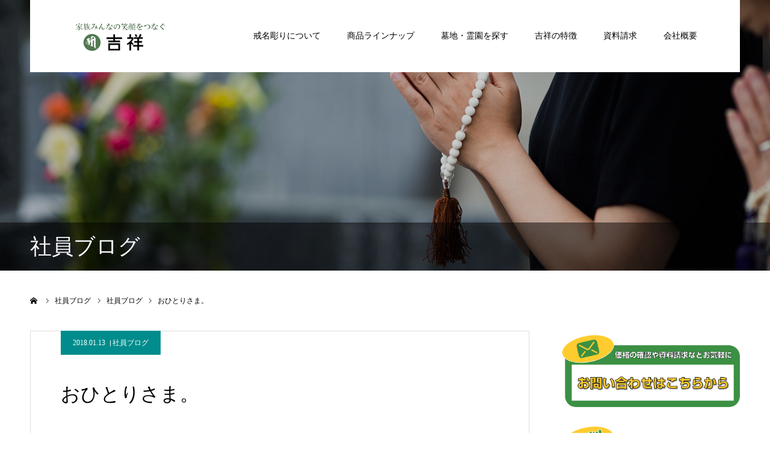

--- FILE ---
content_type: text/html; charset=UTF-8
request_url: https://www.kissho-net.co.jp/%E7%A4%BE%E5%93%A1%E3%83%96%E3%83%AD%E3%82%B0/%E3%81%8A%E3%81%B2%E3%81%A8%E3%82%8A%E3%81%95%E3%81%BE%E3%80%82-2/
body_size: 49427
content:
<!DOCTYPE html>
<html class="pc" lang="ja">
<head>

<!-- Google Tag Manager -->
<script>(function(w,d,s,l,i){w[l]=w[l]||[];w[l].push({'gtm.start':
new Date().getTime(),event:'gtm.js'});var f=d.getElementsByTagName(s)[0],
j=d.createElement(s),dl=l!='dataLayer'?'&l='+l:'';j.async=true;j.src=
'https://www.googletagmanager.com/gtm.js?id='+i+dl;f.parentNode.insertBefore(j,f);
})(window,document,'script','dataLayer','GTM-MWR5VB2');</script>
<!-- End Google Tag Manager -->

<meta charset="UTF-8">
<!--[if IE]><meta http-equiv="X-UA-Compatible" content="IE=edge"><![endif]-->
<meta name="viewport" content="width=device-width">
<meta name="format-detection" content="telephone=no">
<title>おひとりさま。 | お墓の吉祥｜長野県最大級の墓石・墓地・霊園専門の石材店</title>
<meta name="description" content="先日終活カウンセラーの勉強会に参加いたしました。そのテーマが「おひとりさまの相続」。">
<link rel="pingback" href="https://www.kissho-net.co.jp/CMS/xmlrpc.php">
<link rel="stylesheet" href="https://use.fontawesome.com/releases/v5.2.0/css/all.css" integrity="sha384-hWVjflwFxL6sNzntih27bfxkr27PmbbK/iSvJ+a4+0owXq79v+lsFkW54bOGbiDQ" crossorigin="anonymous">
<link href="https://use.fontawesome.com/releases/v5.6.1/css/all.css" rel="stylesheet">
<link rel="shortcut icon" href="/CMS/wp-content/uploads/2019/02/favicon.ico">
<link rel='dns-prefetch' href='//www.google.com' />
<link rel='dns-prefetch' href='//s.w.org' />
<link rel="alternate" type="application/rss+xml" title="お墓の吉祥｜長野県最大級の墓石・墓地・霊園専門の石材店 &raquo; フィード" href="https://www.kissho-net.co.jp/feed/" />
<link rel="alternate" type="application/rss+xml" title="お墓の吉祥｜長野県最大級の墓石・墓地・霊園専門の石材店 &raquo; コメントフィード" href="https://www.kissho-net.co.jp/comments/feed/" />
<link rel="alternate" type="application/rss+xml" title="お墓の吉祥｜長野県最大級の墓石・墓地・霊園専門の石材店 &raquo; おひとりさま。 のコメントのフィード" href="https://www.kissho-net.co.jp/%e7%a4%be%e5%93%a1%e3%83%96%e3%83%ad%e3%82%b0/%e3%81%8a%e3%81%b2%e3%81%a8%e3%82%8a%e3%81%95%e3%81%be%e3%80%82-2/feed/" />
		<script type="text/javascript">
			window._wpemojiSettings = {"baseUrl":"https:\/\/s.w.org\/images\/core\/emoji\/11\/72x72\/","ext":".png","svgUrl":"https:\/\/s.w.org\/images\/core\/emoji\/11\/svg\/","svgExt":".svg","source":{"concatemoji":"https:\/\/www.kissho-net.co.jp\/CMS\/wp-includes\/js\/wp-emoji-release.min.js?ver=4.9.26"}};
			!function(e,a,t){var n,r,o,i=a.createElement("canvas"),p=i.getContext&&i.getContext("2d");function s(e,t){var a=String.fromCharCode;p.clearRect(0,0,i.width,i.height),p.fillText(a.apply(this,e),0,0);e=i.toDataURL();return p.clearRect(0,0,i.width,i.height),p.fillText(a.apply(this,t),0,0),e===i.toDataURL()}function c(e){var t=a.createElement("script");t.src=e,t.defer=t.type="text/javascript",a.getElementsByTagName("head")[0].appendChild(t)}for(o=Array("flag","emoji"),t.supports={everything:!0,everythingExceptFlag:!0},r=0;r<o.length;r++)t.supports[o[r]]=function(e){if(!p||!p.fillText)return!1;switch(p.textBaseline="top",p.font="600 32px Arial",e){case"flag":return s([55356,56826,55356,56819],[55356,56826,8203,55356,56819])?!1:!s([55356,57332,56128,56423,56128,56418,56128,56421,56128,56430,56128,56423,56128,56447],[55356,57332,8203,56128,56423,8203,56128,56418,8203,56128,56421,8203,56128,56430,8203,56128,56423,8203,56128,56447]);case"emoji":return!s([55358,56760,9792,65039],[55358,56760,8203,9792,65039])}return!1}(o[r]),t.supports.everything=t.supports.everything&&t.supports[o[r]],"flag"!==o[r]&&(t.supports.everythingExceptFlag=t.supports.everythingExceptFlag&&t.supports[o[r]]);t.supports.everythingExceptFlag=t.supports.everythingExceptFlag&&!t.supports.flag,t.DOMReady=!1,t.readyCallback=function(){t.DOMReady=!0},t.supports.everything||(n=function(){t.readyCallback()},a.addEventListener?(a.addEventListener("DOMContentLoaded",n,!1),e.addEventListener("load",n,!1)):(e.attachEvent("onload",n),a.attachEvent("onreadystatechange",function(){"complete"===a.readyState&&t.readyCallback()})),(n=t.source||{}).concatemoji?c(n.concatemoji):n.wpemoji&&n.twemoji&&(c(n.twemoji),c(n.wpemoji)))}(window,document,window._wpemojiSettings);
		</script>
		<style type="text/css">
img.wp-smiley,
img.emoji {
	display: inline !important;
	border: none !important;
	box-shadow: none !important;
	height: 1em !important;
	width: 1em !important;
	margin: 0 .07em !important;
	vertical-align: -0.1em !important;
	background: none !important;
	padding: 0 !important;
}
</style>
<link rel='stylesheet' id='style-css'  href='https://www.kissho-net.co.jp/CMS/wp-content/themes/agenda_tcd059-child/style.css?ver=1.0.2' type='text/css' media='all' />
<link rel='stylesheet' id='sbi_styles-css'  href='https://www.kissho-net.co.jp/CMS/wp-content/plugins/instagram-feed/css/sbi-styles.min.css?ver=6.6.1' type='text/css' media='all' />
<link rel='stylesheet' id='ccchildpagescss-css'  href='https://www.kissho-net.co.jp/CMS/wp-content/plugins/cc-child-pages/includes/css/styles.css?ver=1.36' type='text/css' media='all' />
<!--[if lt IE 8]>
<link rel='stylesheet' id='ccchildpagesiecss-css'  href='https://www.kissho-net.co.jp/CMS/wp-content/plugins/cc-child-pages/includes/css/styles.ie.css?ver=1.36' type='text/css' media='all' />
<![endif]-->
<link rel='stylesheet' id='contact-form-7-css'  href='https://www.kissho-net.co.jp/CMS/wp-content/plugins/contact-form-7/includes/css/styles.css?ver=5.1' type='text/css' media='all' />
<link rel='stylesheet' id='contact-form-7-confirm-css'  href='https://www.kissho-net.co.jp/CMS/wp-content/plugins/contact-form-7-add-confirm/includes/css/styles.css?ver=5.1' type='text/css' media='all' />
<link rel='stylesheet' id='parent-style-css'  href='https://www.kissho-net.co.jp/CMS/wp-content/themes/agenda_tcd059/style.css?ver=4.9.26' type='text/css' media='all' />
<link rel='stylesheet' id='child-style-css'  href='https://www.kissho-net.co.jp/CMS/wp-content/themes/agenda_tcd059-child/style.css?v2&#038;ver=4.9.26' type='text/css' media='all' />
<script type='text/javascript' src='https://www.kissho-net.co.jp/CMS/wp-includes/js/jquery/jquery.js?ver=1.12.4'></script>
<script type='text/javascript' src='https://www.kissho-net.co.jp/CMS/wp-includes/js/jquery/jquery-migrate.min.js?ver=1.4.1'></script>
<link rel='https://api.w.org/' href='https://www.kissho-net.co.jp/wp-json/' />
<link rel="canonical" href="https://www.kissho-net.co.jp/%e7%a4%be%e5%93%a1%e3%83%96%e3%83%ad%e3%82%b0/%e3%81%8a%e3%81%b2%e3%81%a8%e3%82%8a%e3%81%95%e3%81%be%e3%80%82-2/" />
<link rel='shortlink' href='https://www.kissho-net.co.jp/?p=9427' />
<link rel="alternate" type="application/json+oembed" href="https://www.kissho-net.co.jp/wp-json/oembed/1.0/embed?url=https%3A%2F%2Fwww.kissho-net.co.jp%2F%25e7%25a4%25be%25e5%2593%25a1%25e3%2583%2596%25e3%2583%25ad%25e3%2582%25b0%2F%25e3%2581%258a%25e3%2581%25b2%25e3%2581%25a8%25e3%2582%258a%25e3%2581%2595%25e3%2581%25be%25e3%2580%2582-2%2F" />
<link rel="alternate" type="text/xml+oembed" href="https://www.kissho-net.co.jp/wp-json/oembed/1.0/embed?url=https%3A%2F%2Fwww.kissho-net.co.jp%2F%25e7%25a4%25be%25e5%2593%25a1%25e3%2583%2596%25e3%2583%25ad%25e3%2582%25b0%2F%25e3%2581%258a%25e3%2581%25b2%25e3%2581%25a8%25e3%2582%258a%25e3%2581%2595%25e3%2581%25be%25e3%2580%2582-2%2F&#038;format=xml" />

<link rel="stylesheet" href="https://www.kissho-net.co.jp/CMS/wp-content/themes/agenda_tcd059/css/design-plus.css?ver=1.0.2">
<link rel="stylesheet" href="https://www.kissho-net.co.jp/CMS/wp-content/themes/agenda_tcd059/css/sns-botton.css?ver=1.0.2">
<link rel="stylesheet" href="https://www.kissho-net.co.jp/CMS/wp-content/themes/agenda_tcd059/custom.css?ver=20190704">
<link rel="stylesheet" media="screen and (max-width:1260px)" href="https://www.kissho-net.co.jp/CMS/wp-content/themes/agenda_tcd059/css/responsive.css?ver=1.0.2">
<link rel="stylesheet" media="screen and (max-width:1260px)" href="https://www.kissho-net.co.jp/CMS/wp-content/themes/agenda_tcd059/css/footer-bar.css?ver=1.0.2">

<!-- fontawesome -->
<link rel="stylesheet" href="https://use.fontawesome.com/releases/v5.6.3/css/all.css" integrity="sha384-UHRtZLI+pbxtHCWp1t77Bi1L4ZtiqrqD80Kn4Z8NTSRyMA2Fd33n5dQ8lWUE00s/" crossorigin="anonymous">

<script src="https://www.kissho-net.co.jp/CMS/wp-content/themes/agenda_tcd059/js/jquery.easing.1.3.js?ver=1.0.2"></script>
<script src="https://www.kissho-net.co.jp/CMS/wp-content/themes/agenda_tcd059/js/jscript.js?ver=1.0.2"></script>
<script src="https://www.kissho-net.co.jp/CMS/wp-content/themes/agenda_tcd059/js/comment.js?ver=1.0.2"></script>
<script src="https://www.kissho-net.co.jp/CMS/wp-content/themes/agenda_tcd059/js/header_fix.js?ver=1.0.2"></script>
<script src="https://www.kissho-net.co.jp/CMS/wp-content/themes/agenda_tcd059/js/mobile_header_fix.js?ver=1.0.2"></script>


<style type="text/css">

body, input, textarea { font-family: "Times New Roman" , "游明朝" , "Yu Mincho" , "游明朝体" , "YuMincho" , "ヒラギノ明朝 Pro W3" , "Hiragino Mincho Pro" , "HiraMinProN-W3" , "HGS明朝E" , "ＭＳ Ｐ明朝" , "MS PMincho" , serif; }

.rich_font, .p-vertical { font-family: "Times New Roman" , "游明朝" , "Yu Mincho" , "游明朝体" , "YuMincho" , "ヒラギノ明朝 Pro W3" , "Hiragino Mincho Pro" , "HiraMinProN-W3" , "HGS明朝E" , "ＭＳ Ｐ明朝" , "MS PMincho" , serif; font-weight:500; }


#header_image_for_404 .headline { font-family: "Times New Roman" , "游明朝" , "Yu Mincho" , "游明朝体" , "YuMincho" , "ヒラギノ明朝 Pro W3" , "Hiragino Mincho Pro" , "HiraMinProN-W3" , "HGS明朝E" , "ＭＳ Ｐ明朝" , "MS PMincho" , serif; font-weight:500; }






#page_header_catch { font-size:36px; color:#FFFFFF; background:rgba(0,0,0,0.5); }
.mobile #page_header_catch { font-size:20px; }
#page_header_title { font-size:32px; }
.mobile #page_header_title { font-size:18px; }
#post_title { font-size:32px; color:#000000; }
.post_content { font-size:14px; color:#666666; }
.mobile #post_title { font-size:18px; }
.mobile .post_content { font-size:13px; }


.c-pw__btn { background: #196000; }
.post_content a, .post_content a:hover { color: #196000; }


#related_post .image img, .styled_post_list1 .image img, .styled_post_list2 .image img, .widget_tab_post_list .image img, .index_post_image img
{
  width:100%; height:auto;
  -webkit-transition: transform  0.75s ease;
  transition: transform  0.75s ease;
}
#related_post .image:hover img, .styled_post_list1 .image:hover img, .styled_post_list2 .image:hover img, .widget_tab_post_list .image:hover img, .index_post_image:hover img
{
  -webkit-transform: scale(1.2);
  transform: scale(1.2);
}



body, a, #previous_next_post a:hover
  { color: #000000; }

.side_widget .styled_post_list1 .title:hover, .page_post_list .meta a:hover, .page_post_list .headline,
  .slider_main .caption .title a:hover, #comment_header ul li a:hover, #header_text .logo a:hover, #bread_crumb li.home a:hover:before, #post_title_area .meta li a:hover
    { color: #196000; }

.pc #global_menu ul ul a, .next_page_link a:hover, .collapse_category_list li a:hover .count, .slick-arrow:hover, .pb_spec_table_button a:hover,
  #wp-calendar td a:hover, #wp-calendar #prev a:hover, #wp-calendar #next a:hover, .mobile #global_menu li a:hover, #mobile_menu .close_button:hover,
    #post_pagination p, .page_navi span.current, .tcd_user_profile_widget .button a:hover, #return_top a, #p_readmore .button,
      #header_slider .slick-dots button:hover::before, #header_slider .slick-dots .slick-active button::before
        { background-color: #196000 !important; }

#comment_header ul li a:hover, #comment_header ul li.comment_switch_active a, #comment_header #comment_closed p, #post_pagination p, .page_navi span.current
  { border-color: #196000; }

.collapse_category_list li a:before
  { border-color: transparent transparent transparent #196000; }

.slider_nav .swiper-slide-active, .slider_nav .swiper-slide:hover
  { box-shadow:inset 0 0 0 5px #196000; }

a:hover, #index_news .button:hover:after, .pc #global_menu a:hover, .pc #global_menu > ul > li.active > a, .pc #global_menu > ul > li.current-menu-item > a, #bread_crumb li.home a:hover:after, #bread_crumb li a:hover, .tcd_category_list li a:hover, #report_post_meta_top a:hover
  { color: #697a69; }

.pc #global_menu ul ul a:hover, #return_top a:hover, #post_pagination a:hover, .page_navi a:hover, #slide_menu a span.count, .tcdw_custom_drop_menu a:hover, #p_readmore .button:hover, #previous_next_page a:hover,
  .tcd_category_list li a:hover .count, #submit_comment:hover, #comment_header ul li a:hover, .widget_tab_post_list_button a:hover, .mobile #menu_button:hover
    { background-color: #697a69 !important; }

#post_pagination a:hover, .page_navi a:hover, .tcdw_custom_drop_menu a:hover, #comment_textarea textarea:focus, #guest_info input:focus, .widget_tab_post_list_button a:hover
  { border-color: #697a69 !important; }

.post_content a { color: #196000; }

#comment_header ul li.comment_switch_active a, #comment_header #comment_closed p { background-color: #196000 !important; }
#comment_header ul li.comment_switch_active a:after, #comment_header #comment_closed p:after { border-color:#196000 transparent transparent transparent; }

.side_headline { color: #FFFFFF; background: #000000;  }

.no_header_content { background:rgba(25,96,0,0.8); }




</style>


<style type="text/css"></style>
<!-- Jetpack Open Graph Tags -->
<meta property="og:type" content="article" />
<meta property="og:title" content="おひとりさま。" />
<meta property="og:url" content="https://www.kissho-net.co.jp/%e7%a4%be%e5%93%a1%e3%83%96%e3%83%ad%e3%82%b0/%e3%81%8a%e3%81%b2%e3%81%a8%e3%82%8a%e3%81%95%e3%81%be%e3%80%82-2/" />
<meta property="og:description" content="先日終活カウンセラーの勉強会に参加いたしました。 そのテーマが「おひとりさまの相続」。 「おひとりさま」なんて&hellip;" />
<meta property="article:published_time" content="2018-01-13T06:39:49+00:00" />
<meta property="article:modified_time" content="2019-07-04T02:54:55+00:00" />
<meta property="og:site_name" content="お墓の吉祥｜長野県最大級の墓石・墓地・霊園専門の石材店" />
<meta property="og:image" content="https://s0.wp.com/i/blank.jpg" />
<meta property="og:locale" content="ja_JP" />
<meta name="twitter:text:title" content="おひとりさま。" />
<meta name="twitter:card" content="summary" />

<!-- End Jetpack Open Graph Tags -->

<script>
	jQuery(function ($) {
		$('.tel').each(function(i, el) {
			if (!$(el).find('a').length) {
				el.innerHTML = el.innerHTML.replace(/\d+-\d+-\d+/g, function(match) {
				return '<a href= "tel:' + match.replace(/-/g,'') + '">' + match + '</a>';
				});
			}
		});
	});
</script>
    
<link rel="stylesheet" href="https://www.kissho-net.co.jp/CMS/wp-content/themes/agenda_tcd059/css/customize.css?ver=20190704">
	
</head>
<body id="body" class="post-template-default single single-post postid-9427 single-format-standard fix_top mobile_header_fix">

<!-- Google Tag Manager (noscript) -->
<noscript><iframe src="https://www.googletagmanager.com/ns.html?id=GTM-MWR5VB2"
height="0" width="0" style="display:none;visibility:hidden"></iframe></noscript>
<!-- End Google Tag Manager (noscript) -->


<div id="container">

 <div id="header" class="no_border">
  <div id="header_inner" class="clearfix">
   <div id="header_logo">
    <div id="logo_image">
 <h1 class="logo">
  <a href="https://www.kissho-net.co.jp/" title="お墓の吉祥｜長野県最大級の墓石・墓地・霊園専門の石材店">
      <img class="pc_logo_image" src="/CMS/wp-content/uploads/2018/10/logo_top.png?1763647771" alt="お墓の吉祥｜長野県最大級の墓石・墓地・霊園専門の石材店" title="お墓の吉祥｜長野県最大級の墓石・墓地・霊園専門の石材店" width="150" height="56" />
         <img class="mobile_logo_image" src="/CMS/wp-content/uploads/2018/12/logo_top_sp01.png?1763647771" alt="お墓の吉祥｜長野県最大級の墓石・墓地・霊園専門の石材店" title="お墓の吉祥｜長野県最大級の墓石・墓地・霊園専門の石材店" width="160" height="23" />
     </a>
 </h1>
</div>
   </div>
      <div id="global_menu">
    <ul id="menu-%e3%82%b0%e3%83%ad%e3%83%8a%e3%83%93" class="menu"><li id="menu-item-19727" class="menu-item menu-item-type-custom menu-item-object-custom menu-item-19727"><a href="https://www.kissho-net.co.jp/lineup/lineup_kaimyo/">戒名彫りについて</a></li>
<li id="menu-item-12177" class="menu-item menu-item-type-custom menu-item-object-custom menu-item-has-children menu-item-12177"><a href="https://www.kissho-net.co.jp/lineup/">商品ラインナップ</a>
<ul class="sub-menu">
	<li id="menu-item-12186" class="menu-item menu-item-type-custom menu-item-object-custom menu-item-12186"><a href="https://www.kissho-net.co.jp/lineup_category/yosan/">ご予算で選ぶ</a></li>
	<li id="menu-item-12187" class="menu-item menu-item-type-custom menu-item-object-custom menu-item-12187"><a href="https://www.kissho-net.co.jp/lineup_category/boseki/">和型・洋型墓石</a></li>
	<li id="menu-item-12189" class="menu-item menu-item-type-custom menu-item-object-custom menu-item-12189"><a href="https://www.kissho-net.co.jp/lineup_category/service/">工事・サービス</a></li>
	<li id="menu-item-12190" class="menu-item menu-item-type-custom menu-item-object-custom menu-item-12190"><a href="https://www.kissho-net.co.jp/lineup_category/bozenkomono/">墓前小物</a></li>
	<li id="menu-item-12191" class="menu-item menu-item-type-custom menu-item-object-custom menu-item-12191"><a href="https://www.kissho-net.co.jp/lineup_category/garden/">庭石製品・ペット墓</a></li>
	<li id="menu-item-14798" class="menu-item menu-item-type-custom menu-item-object-custom menu-item-14798"><a href="https://www.kissho-net.co.jp/lineup_category/hakajimai_kaisou/">墓じまい・改葬</a></li>
</ul>
</li>
<li id="menu-item-51" class="menu-item menu-item-type-post_type menu-item-object-page menu-item-51"><a href="https://www.kissho-net.co.jp/cemetery/">墓地・霊園を探す</a></li>
<li id="menu-item-50" class="menu-item menu-item-type-post_type menu-item-object-page menu-item-has-children menu-item-50"><a href="https://www.kissho-net.co.jp/tokucho/">吉祥の特徴</a>
<ul class="sub-menu">
	<li id="menu-item-17448" class="menu-item menu-item-type-custom menu-item-object-custom menu-item-has-children menu-item-17448"><a href="https://www.kissho-net.co.jp/event/voice/">お客様の声</a>
	<ul class="sub-menu">
		<li id="menu-item-19082" class="menu-item menu-item-type-custom menu-item-object-custom menu-item-19082"><a href="https://www.kissho-net.co.jp/event/voice2/">お客様の声2</a></li>
	</ul>
</li>
	<li id="menu-item-4683" class="menu-item menu-item-type-post_type menu-item-object-page menu-item-4683"><a href="https://www.kissho-net.co.jp/boseki-zirei/">墓石設置事例</a></li>
	<li id="menu-item-5287" class="menu-item menu-item-type-post_type menu-item-object-page menu-item-5287"><a href="https://www.kissho-net.co.jp/stone/">取り扱い石材一覧</a></li>
	<li id="menu-item-5289" class="menu-item menu-item-type-post_type menu-item-object-page menu-item-5289"><a href="https://www.kissho-net.co.jp/tokucho/tokucho_system/">お墓の四大原則と一貫責任システム</a></li>
	<li id="menu-item-5288" class="menu-item menu-item-type-post_type menu-item-object-page menu-item-5288"><a href="https://www.kissho-net.co.jp/tokucho/tokucho_support/">お見積り～契約～墓石建立まで</a></li>
	<li id="menu-item-5290" class="menu-item menu-item-type-post_type menu-item-object-page menu-item-5290"><a href="https://www.kissho-net.co.jp/tokucho/faq003/">石塔への文字彫刻</a></li>
</ul>
</li>
<li id="menu-item-12185" class="menu-item menu-item-type-custom menu-item-object-custom menu-item-has-children menu-item-12185"><a href="https://www.kissho-net.co.jp/event/shiryouseikyu/">資料請求</a>
<ul class="sub-menu">
	<li id="menu-item-12183" class="menu-item menu-item-type-custom menu-item-object-custom menu-item-12183"><a href="https://www.kissho-net.co.jp/event/shiryouseikyu/">資料請求</a></li>
	<li id="menu-item-12178" class="menu-item menu-item-type-post_type menu-item-object-page menu-item-12178"><a href="https://www.kissho-net.co.jp/contact/">お問い合わせ</a></li>
	<li id="menu-item-5400" class="menu-item menu-item-type-custom menu-item-object-custom menu-item-5400"><a href="https://www.kissho-net.co.jp/category/faq/">よくあるご質問</a></li>
</ul>
</li>
<li id="menu-item-77" class="menu-item menu-item-type-post_type menu-item-object-page menu-item-has-children menu-item-77"><a href="https://www.kissho-net.co.jp/company/">会社概要</a>
<ul class="sub-menu">
	<li id="menu-item-54" class="menu-item menu-item-type-post_type menu-item-object-page menu-item-54"><a href="https://www.kissho-net.co.jp/access/">店舗のご案内</a></li>
	<li id="menu-item-12184" class="menu-item menu-item-type-custom menu-item-object-custom menu-item-12184"><a target="_blank" href="https://en-gage.net/kissho-net_saiyo/?PK=007F6F">採用情報</a></li>
</ul>
</li>
</ul>   </div>
   <a href="#" id="menu_button"><span>menu</span></a>
     </div><!-- END #header_inner -->
 </div><!-- END #header -->

 
 <div id="main_contents" class="clearfix">
<div id="page_header" style="background:url(/CMS/wp-content/uploads/2018/11/situmon-header.jpg) no-repeat center center; background-size:cover;">
  <h2 id="page_header_catch" class="rich_font"><span>社員ブログ</span></h2>
   <div id="page_header_overlay" style="background:rgba(0,0,0,0.2);"></div>
 </div>

<div id="bread_crumb">

<ul class="clearfix" itemscope itemtype="https://schema.org/BreadcrumbList">
 <li itemprop="itemListElement" itemscope itemtype="https://schema.org/ListItem" class="home"><a itemprop="item" href="https://www.kissho-net.co.jp/"><span itemprop="name">ホーム</span></a><meta itemprop="position" content="1"></li>
 <li itemprop="itemListElement" itemscope itemtype="https://schema.org/ListItem"><a itemprop="item" href="https://www.kissho-net.co.jp/blog/"><span itemprop="name">社員ブログ</span></a><meta itemprop="position" content="2"></li>
 <li class="category" itemprop="itemListElement" itemscope itemtype="https://schema.org/ListItem">
    <a itemprop="item" href="https://www.kissho-net.co.jp/category/%e7%a4%be%e5%93%a1%e3%83%96%e3%83%ad%e3%82%b0/"><span itemprop="name">社員ブログ</span></a>
    <meta itemprop="position" content="3">
 </li>
 <li class="last" itemprop="itemListElement" itemscope itemtype="https://schema.org/ListItem"><span itemprop="name">おひとりさま。</span><meta itemprop="position" content="4"></li>
</ul>

</div>

<div id="main_col" class="clearfix">

 <div id="left_col">

 
   <article id="article">

        <ul id="post_meta_top" class="clearfix" style="background:#008c8c;">
     <li class="date"><time class="entry-date updated" datetime="2019-07-04T11:54:55+00:00">2018.01.13</time></li>     <li class="category clearfix"><a href="https://www.kissho-net.co.jp/category/%e7%a4%be%e5%93%a1%e3%83%96%e3%83%ad%e3%82%b0/" rel="category tag">社員ブログ</a></li>    </ul>
    
    <h2 id="post_title" class="entry-title">おひとりさま。</h2>

    
    
    
    
    
    
    <div class="post_content clearfix">
     <p><strong>先日終活カウンセラーの勉強会に参加いたしました。</strong></p>
<p><strong>そのテーマが「おひとりさまの相続」。</strong></p>
<p><strong>「</strong><strong>おひとりさま」</strong>なんて（ムック本が発売されたりして）ちょっと流行ってるだけじゃない？</p>
<p>って思われがちですが、</p>
<p>現在ご夫婦で暮らしていてもどちらかが亡くなれば単身になるかもしれないし、</p>
<p>離婚その他で単身世帯になるかもしれない。（縁起でもない？）</p>
<p>誰にでもあり得る話なんだと思います。</p>
<p>そんな中の勉強会でしたので大変勉強になりました。</p>
<p>&nbsp;</p>
<p>今日のニュースで2040年には単身世帯が全体の４割近くになるというのを聞きました。</p>
<p>まあ現在でも既に３分の１を超えてるらしいので、けして驚くほどでもないのかもしれませんが。</p>
<p>（既に事例は多々ありますが）これからはおひとりさま専用墓石とか用意しないと</p>
<p>いけないのかも。</p>
<p>それ以前にお墓は要らないって声の方が大きくなってお墓の在り方が大幅に変わっていくかも</p>
<p>しれませんが・・</p>
<p>&nbsp;</p>
    </div>

    
        <ul id="post_meta_bottom" class="clearfix">
          <li class="post_category"><a href="https://www.kissho-net.co.jp/category/%e7%a4%be%e5%93%a1%e3%83%96%e3%83%ad%e3%82%b0/" rel="category tag">社員ブログ</a></li>              </ul>
    
        <div id="previous_next_post" class="clearfix">
     <div class='prev_post'><a href='https://www.kissho-net.co.jp/%e7%a4%be%e5%93%a1%e3%83%96%e3%83%ad%e3%82%b0/%e3%81%8a%e3%81%b2%e3%81%a8%e3%82%8a%e3%81%95%e3%81%be%e3%80%82/' title='おひとりさま。'><span class='title'>おひとりさま。</span><span class='nav'>前の記事</span></a></div>
<div class='next_post'><a href='https://www.kissho-net.co.jp/%e5%95%86%e5%93%81%e7%b4%b9%e4%bb%8b/%e9%8a%80%e6%b2%b3%ef%bc%a0%e5%a4%96%e6%9f%b5%e3%83%87%e3%82%b6%e3%82%a4%e3%83%b3%e7%b4%b9%e4%bb%8b%e2%91%a6-2/' title='銀河＠外柵デザイン紹介⑦'><span class='title'>銀河＠外柵デザイン紹介⑦</span><span class='nav'>次の記事</span></a></div>
    </div>
    
   </article><!-- END #article -->

   
   
   
      <div id="blog_list" class="index_content">
    	<h3 class="headline" style="font-size:18px; -webkit-box-shadow:0 -5px 0 0 #000000; box-shadow:0 -5px 0 0 #000000;">関連ブログ記事</h3>
<!--
    <h3 class="headline" style="font-size:18px; -webkit-box-shadow:0 -5px 0 0 #000000; box-shadow:0 -5px 0 0 #000000;">よくあるご質問</h3>
-->
        <div class="post_list clearfix">
          <article class="item clearfix">
      <a class="image index_post_image" href="https://www.kissho-net.co.jp/%e7%a4%be%e5%93%a1%e3%83%96%e3%83%ad%e3%82%b0/ohigankikan_kitabayashi_202403/" title="お彼岸の期間はいつからいつまで？｜法要　お墓の吉祥"><img width="554" height="380" src="/CMS/wp-content/uploads/2021/10/flower_osoushiki_bukka-554x380.jpg" class="attachment-size4 size-size4 wp-post-image" alt="" /></a>
      <div class="title_area">
       <h4 class="title"><a href="https://www.kissho-net.co.jp/%e7%a4%be%e5%93%a1%e3%83%96%e3%83%ad%e3%82%b0/ohigankikan_kitabayashi_202403/" title="お彼岸の期間はいつからいつまで？｜法要　お墓の吉祥">お彼岸の期間はいつからいつまで？｜法要　お墓の吉祥</a></h4>
       <ul class="meta clearfix">
        <li class="date"><time class="entry-date updated" datetime="2025-01-23T10:35:23+00:00">2025.01.28</time></li>
        <li class="category"><a href="https://www.kissho-net.co.jp/category/faq/" rel="category tag">よくある質問／FAQ</a> <a href="https://www.kissho-net.co.jp/category/%e7%a4%be%e5%93%a1%e3%83%96%e3%83%ad%e3%82%b0/" rel="category tag">社員ブログ</a></li>
       </ul>
      </div>
     </article>
          <article class="item clearfix">
      <a class="image index_post_image" href="https://www.kissho-net.co.jp/%e7%a4%be%e5%93%a1%e3%83%96%e3%83%ad%e3%82%b0/%e6%98%a8%e6%97%a5%e3%81%8b%e3%82%89%ef%bc%a0%e5%a4%a7%e5%89%b5%e6%a5%ad%e7%a5%ad/" title="昨日から＠大創業祭"><img src="https://www.kissho-net.co.jp/CMS/wp-content/themes/agenda_tcd059/img/common/no_image4.gif?20190704" title="" alt="" /></a>
      <div class="title_area">
       <h4 class="title"><a href="https://www.kissho-net.co.jp/%e7%a4%be%e5%93%a1%e3%83%96%e3%83%ad%e3%82%b0/%e6%98%a8%e6%97%a5%e3%81%8b%e3%82%89%ef%bc%a0%e5%a4%a7%e5%89%b5%e6%a5%ad%e7%a5%ad/" title="昨日から＠大創業祭">昨日から＠大創業祭</a></h4>
       <ul class="meta clearfix">
        <li class="date"><time class="entry-date updated" datetime="2019-07-04T11:54:17+00:00">2017.05.20</time></li>
        <li class="category"><a href="https://www.kissho-net.co.jp/category/%e7%a4%be%e5%93%a1%e3%83%96%e3%83%ad%e3%82%b0/" rel="category tag">社員ブログ</a></li>
       </ul>
      </div>
     </article>
          <article class="item clearfix">
      <a class="image index_post_image" href="https://www.kissho-net.co.jp/%e7%a4%be%e5%93%a1%e3%83%96%e3%83%ad%e3%82%b0/%e7%b4%8d%e9%aa%a8%e3%81%ae%e4%bb%95%e6%96%b9%e3%81%8c%e5%88%a4%e3%82%89%e3%81%aa%e3%81%84%e3%81%ae%e3%81%a7%e3%81%99%e3%81%8c%e3%83%bb%e3%83%bb%e3%83%bb%e2%91%a0%ef%bc%88%e5%9c%b0%e4%b8%8b%e7%b4%8d-2/" title="納骨の仕方が判らないのですが・・・①（地下納骨式）"><img src="https://www.kissho-net.co.jp/CMS/wp-content/themes/agenda_tcd059/img/common/no_image4.gif?20190704" title="" alt="" /></a>
      <div class="title_area">
       <h4 class="title"><a href="https://www.kissho-net.co.jp/%e7%a4%be%e5%93%a1%e3%83%96%e3%83%ad%e3%82%b0/%e7%b4%8d%e9%aa%a8%e3%81%ae%e4%bb%95%e6%96%b9%e3%81%8c%e5%88%a4%e3%82%89%e3%81%aa%e3%81%84%e3%81%ae%e3%81%a7%e3%81%99%e3%81%8c%e3%83%bb%e3%83%bb%e3%83%bb%e2%91%a0%ef%bc%88%e5%9c%b0%e4%b8%8b%e7%b4%8d-2/" title="納骨の仕方が判らないのですが・・・①（地下納骨式）">納骨の仕方が判らないのですが・・・①（地下納骨式）</a></h4>
       <ul class="meta clearfix">
        <li class="date"><time class="entry-date updated" datetime="2019-07-04T11:55:05+00:00">2017.04.6</time></li>
        <li class="category"><a href="https://www.kissho-net.co.jp/category/%e7%a4%be%e5%93%a1%e3%83%96%e3%83%ad%e3%82%b0/" rel="category tag">社員ブログ</a></li>
       </ul>
      </div>
     </article>
          <article class="item clearfix">
      <a class="image index_post_image" href="https://www.kissho-net.co.jp/%e7%a4%be%e5%93%a1%e3%83%96%e3%83%ad%e3%82%b0/%e3%80%8c%e5%8b%95%e7%89%a9%e5%b0%8f%e7%89%a9%e3%80%8d%ef%bd%9c%e3%81%8a%e5%a2%93%e3%81%ae%e5%90%89%e7%a5%a5%e3%80%80%e9%95%b7%e9%87%8e%e7%9c%8c%e9%95%b7%e9%87%8e%e5%b8%82/" title="「動物小物」｜お墓の吉祥　長野県長野市"><img width="500" height="375" src="/CMS/wp-content/uploads/2023/05/石小物.jpg" class="attachment-size4 size-size4 wp-post-image" alt="" srcset="https://www.kissho-net.co.jp/CMS/wp-content/uploads/2023/05/石小物.jpg 500w, https://www.kissho-net.co.jp/CMS/wp-content/uploads/2023/05/石小物-300x225.jpg 300w" sizes="(max-width: 500px) 100vw, 500px" /></a>
      <div class="title_area">
       <h4 class="title"><a href="https://www.kissho-net.co.jp/%e7%a4%be%e5%93%a1%e3%83%96%e3%83%ad%e3%82%b0/%e3%80%8c%e5%8b%95%e7%89%a9%e5%b0%8f%e7%89%a9%e3%80%8d%ef%bd%9c%e3%81%8a%e5%a2%93%e3%81%ae%e5%90%89%e7%a5%a5%e3%80%80%e9%95%b7%e9%87%8e%e7%9c%8c%e9%95%b7%e9%87%8e%e5%b8%82/" title="「動物小物」｜お墓の吉祥　長野県長野市">「動物小物」｜お墓の吉祥　長野県長野市</a></h4>
       <ul class="meta clearfix">
        <li class="date"><time class="entry-date updated" datetime="2023-05-19T09:17:08+00:00">2023.05.17</time></li>
        <li class="category"><a href="https://www.kissho-net.co.jp/category/shop/" rel="category tag">店舗について</a> <a href="https://www.kissho-net.co.jp/category/%e5%95%86%e5%93%81%e7%b4%b9%e4%bb%8b/" rel="category tag">商品紹介</a> <a href="https://www.kissho-net.co.jp/category/%e7%a4%be%e5%93%a1%e3%83%96%e3%83%ad%e3%82%b0/" rel="category tag">社員ブログ</a></li>
       </ul>
      </div>
     </article>
          <article class="item clearfix">
      <a class="image index_post_image" href="https://www.kissho-net.co.jp/%e7%a4%be%e5%93%a1%e3%83%96%e3%83%ad%e3%82%b0/%e8%b1%8a%e5%9b%bd%e5%bb%9f%ef%bc%88%e5%85%b6%e3%81%ae%e4%ba%8c%ef%bc%89/" title="豊国廟（其の二）"><img src="https://www.kissho-net.co.jp/CMS/wp-content/themes/agenda_tcd059/img/common/no_image4.gif?20190704" title="" alt="" /></a>
      <div class="title_area">
       <h4 class="title"><a href="https://www.kissho-net.co.jp/%e7%a4%be%e5%93%a1%e3%83%96%e3%83%ad%e3%82%b0/%e8%b1%8a%e5%9b%bd%e5%bb%9f%ef%bc%88%e5%85%b6%e3%81%ae%e4%ba%8c%ef%bc%89/" title="豊国廟（其の二）">豊国廟（其の二）</a></h4>
       <ul class="meta clearfix">
        <li class="date"><time class="entry-date updated" datetime="2019-07-04T11:54:04+00:00">2014.02.26</time></li>
        <li class="category"><a href="https://www.kissho-net.co.jp/category/%e7%a4%be%e5%93%a1%e3%83%96%e3%83%ad%e3%82%b0/" rel="category tag">社員ブログ</a></li>
       </ul>
      </div>
     </article>
          <article class="item clearfix">
      <a class="image index_post_image" href="https://www.kissho-net.co.jp/%e7%a4%be%e5%93%a1%e3%83%96%e3%83%ad%e3%82%b0/%e8%a9%b3%e3%81%97%e3%81%8f%e3%81%af%e5%b1%95%e7%a4%ba%e5%a0%b4%e3%81%ab%e3%81%a6%e3%80%82-2/" title="詳しくは展示場にて。"><img src="https://www.kissho-net.co.jp/CMS/wp-content/themes/agenda_tcd059/img/common/no_image4.gif?20190704" title="" alt="" /></a>
      <div class="title_area">
       <h4 class="title"><a href="https://www.kissho-net.co.jp/%e7%a4%be%e5%93%a1%e3%83%96%e3%83%ad%e3%82%b0/%e8%a9%b3%e3%81%97%e3%81%8f%e3%81%af%e5%b1%95%e7%a4%ba%e5%a0%b4%e3%81%ab%e3%81%a6%e3%80%82-2/" title="詳しくは展示場にて。">詳しくは展示場にて。</a></h4>
       <ul class="meta clearfix">
        <li class="date"><time class="entry-date updated" datetime="2019-07-04T11:54:55+00:00">2018.01.6</time></li>
        <li class="category"><a href="https://www.kissho-net.co.jp/category/%e7%a4%be%e5%93%a1%e3%83%96%e3%83%ad%e3%82%b0/" rel="category tag">社員ブログ</a></li>
       </ul>
      </div>
     </article>
         </div><!-- END .post_list -->
   </div><!-- END #blog_list -->
   
   
 </div><!-- END #left_col -->

 <div id="side_col">
<div class="side_widget clearfix tcd_banner_widget" id="tcd_banner_widget-7">
<a class="banner_item" href="https://www.kissho-net.co.jp/contact/">
 <p class="title"></p>
  <img class="image" src="/CMS/wp-content/uploads/2021/06/contact-1.png" alt="">
</a>
<a class="banner_item" href="https://www.kissho-net.co.jp/event/shiryouseikyu/">
 <p class="title"></p>
  <img class="image" src="/CMS/wp-content/uploads/2021/06/catalog.png" alt="">
</a>
</div>
<div class="side_widget clearfix tcd_banner_widget" id="tcd_banner_widget-5">
<a class="banner_item" href="https://www.kissho-net.co.jp/lineup/">
 <p class="title">商品ラインアップ</p>
  <div class="overlay" style="background: -webkit-linear-gradient(left, #2e661f 0%, transparent 60%); background: linear-gradient(left, #2e661f 0%, transparent 60%); opacity:1;"></div>
  <img class="image" src="/CMS/wp-content/uploads/2018/12/bana-03-1.jpg" alt="">
</a>
<a class="banner_item" href="https://www.kissho-net.co.jp/temple/">
 <p class="title">長野県内寺院一覧</p>
  <div class="overlay" style="background: -webkit-linear-gradient(left, #2e661f 0%, transparent 60%); background: linear-gradient(left, #2e661f 0%, transparent 60%); opacity:1;"></div>
  <img class="image" src="/CMS/wp-content/uploads/2018/12/bana-01.jpg" alt="">
</a>
<a class="banner_item" href="https://www.kissho-net.co.jp/wp/">
 <p class="title">社員ブログ</p>
  <div class="overlay" style="background: -webkit-linear-gradient(left, #2e661f 0%, transparent 60%); background: linear-gradient(left, #2e661f 0%, transparent 60%); opacity:1;"></div>
  <img class="image" src="/CMS/wp-content/uploads/2018/12/bana-02.jpg" alt="">
</a>
</div>
<div class="side_widget clearfix widget_search" id="search-3">
<form role="search" method="get" id="searchform" class="searchform" action="https://www.kissho-net.co.jp/">
				<div>
					<label class="screen-reader-text" for="s">検索:</label>
					<input type="text" value="" name="s" id="s" />
					<input type="submit" id="searchsubmit" value="検索" />
				</div>
			</form></div>
<div class="side_widget clearfix tcdw_category_list_widget" id="tcdw_category_list_widget-2">
<h3 class="side_headline"><span>カテゴリー</span></h3><ul class="tcd_category_list clearfix">
 	<li class="cat-item cat-item-42"><a href="https://www.kissho-net.co.jp/category/%e4%be%9b%e9%a4%8a%e3%81%ab%e9%96%a2%e3%81%99%e3%82%8b%e8%a8%98%e4%ba%8b/" >供養に関する記事</a>
</li>
	<li class="cat-item cat-item-39"><a href="https://www.kissho-net.co.jp/category/%e5%bd%ab%e5%88%bb%e3%81%ab%e9%96%a2%e3%81%99%e3%82%8b%e8%a8%98%e4%ba%8b/" >彫刻に関する記事</a>
</li>
	<li class="cat-item cat-item-43"><a href="https://www.kissho-net.co.jp/category/%e3%81%8a%e5%8f%82%e3%82%8a%e3%83%bb%e4%be%9b%e9%a4%8a%e3%81%ab%e9%96%a2%e3%81%99%e3%82%8b%e8%a8%98%e4%ba%8b/" >お参り・供養に関する記事</a>
</li>
	<li class="cat-item cat-item-45"><a href="https://www.kissho-net.co.jp/category/%e5%a2%93%e7%9f%b3%e3%81%ab%e9%96%a2%e3%81%99%e3%82%8b%e8%a8%98%e4%ba%8b/" >墓石に関する記事</a>
</li>
	<li class="cat-item cat-item-44"><a href="https://www.kissho-net.co.jp/category/%e4%bb%8f%e5%a3%87%e3%83%bb%e4%bb%8f%e5%85%b7%e3%81%ab%e9%96%a2%e3%81%99%e3%82%8b%e8%a8%98%e4%ba%8b/" >仏壇・仏具に関する記事</a>
</li>
	<li class="cat-item cat-item-12"><a href="https://www.kissho-net.co.jp/category/faq/" >よくある質問／FAQ</a>
<ul class='children'>
	<li class="cat-item cat-item-31"><a href="https://www.kissho-net.co.jp/category/faq/noukotsu/" >納骨（埋葬）に関するご質問</a>
</li>
	<li class="cat-item cat-item-9"><a href="https://www.kissho-net.co.jp/category/faq/kouji/" >墓石工事に関するご質問</a>
</li>
	<li class="cat-item cat-item-11"><a href="https://www.kissho-net.co.jp/category/faq/keisho/" >お墓の継承に関するご質問</a>
</li>
	<li class="cat-item cat-item-28"><a href="https://www.kissho-net.co.jp/category/faq/hakajimai/" >墓じまいに関するご質問・記事</a>
</li>
</ul>
</li>
	<li class="cat-item cat-item-41"><a href="https://www.kissho-net.co.jp/category/%e3%83%9a%e3%83%83%e3%83%88%e3%81%ae%e3%81%8a%e5%a2%93%e3%83%bb%e4%be%9b%e9%a4%8a%e3%81%ab%e9%96%a2%e3%81%99%e3%82%8b%e8%a8%98%e4%ba%8b/" >ペットのお墓・供養に関する記事</a>
</li>
	<li class="cat-item cat-item-40"><a href="https://www.kissho-net.co.jp/category/%e3%81%8a%e5%a2%93%e3%81%ab%e9%96%a2%e3%81%99%e3%82%8b%e6%b3%95%e5%be%8b%e3%81%ae%e8%a8%98%e4%ba%8b/" >お墓に関する法律の記事</a>
</li>
	<li class="cat-item cat-item-25"><a href="https://www.kissho-net.co.jp/category/shop/" >店舗について</a>
</li>
	<li class="cat-item cat-item-30"><a href="https://www.kissho-net.co.jp/category/example/" >当社工事例</a>
</li>
	<li class="cat-item cat-item-24"><a href="https://www.kissho-net.co.jp/category/%e9%9c%8a%e5%9c%92%e3%81%ae%e3%81%94%e7%b4%b9%e4%bb%8b/" >霊園のご紹介</a>
</li>
	<li class="cat-item cat-item-10"><a href="https://www.kissho-net.co.jp/category/%e5%95%86%e5%93%81%e7%b4%b9%e4%bb%8b/" >商品紹介</a>
</li>
	<li class="cat-item cat-item-22"><a href="https://www.kissho-net.co.jp/category/%e6%9c%80%e8%bf%91%e3%81%ae%e8%a9%b1%e9%a1%8c/" >最近の話題</a>
</li>
	<li class="cat-item cat-item-23"><a href="https://www.kissho-net.co.jp/category/%e6%b5%b7%e5%a4%96%e3%81%ae%e3%81%93%e3%81%a8/" >海外のこと</a>
</li>
	<li class="cat-item cat-item-26"><a href="https://www.kissho-net.co.jp/category/%e3%81%9d%e3%81%ae%e4%bb%96/" >その他</a>
</li>
	<li class="cat-item cat-item-1"><a href="https://www.kissho-net.co.jp/category/%e7%a4%be%e5%93%a1%e3%83%96%e3%83%ad%e3%82%b0/" >社員ブログ</a>
</li>
</ul>
</div>
<div class="widget_text side_widget clearfix widget_custom_html" id="custom_html-3">
<div class="textwidget custom-html-widget"><div style="padding-bottom:50px; text-align:center; max-width:400px;"><a href="https://lin.ee/47rXqBf" target="_blank"><div style="padding:3px; text-align:center;">
<table>
	<tr>
		<td style="background-color:#00B900; border-bottom:solid 4px #279a28;"><img src="/CMS/wp-content/uploads/2020/07/logo_line.png" width="60"></td>
		<td style="background-color:#ebfbeb; color:#00B900; font-size:1.1rem; vertical-align:middle; font-family: 'ヒラギノ角ゴ ProN W3', 'Hiragino Kaku Gothic ProN', 'メイリオ', 'Meiryo', 'verdana', sans-serif; font-weight:bold; border-bottom:solid 4px #dbe8db;">LINEで簡単問い合わせ</td>
	</tr>
</table>
</div></a></div>

<a href="" class="engage-recruit-widget" data-height="300" data-width="300" data-url="https://en-gage.net/kissho-net_saiyo/widget/" target="_blank"></a><script src="https://en-gage.net/common/company_script/recruit/widget.js"></script>

<div style="padding-top:40px;">
	<a href="http://www.indoyoko.com/art/art-font.html" target="_blank"><img src="/CMS/wp-content/uploads/2021/11/koytonoha-br-typeA-04.png" alt="コトノハ　バナー" style="width:100%;height:auto;" /></a>
</div></div></div>
</div>

</div><!-- END #main_col -->


</div><!-- END #main_contents -->




<div id="footer_bottom" class="clearfix">

    <div id="footer_info">
    <!-- 2018/10/02 ロゴのリンク先変更のため　コメントアウト設定 -->
    <div id="logo_con">
      <a href="/" class="log_button">
        <img src="/CMS/wp-content/uploads/2018/10/logo_top.png" alt="ロゴ" />
      </a>
    </div>
    <!-- footer sns icon -->
    <style>
      .snsicon-ul {
        list-style-type: none;
        padding-left: 0;
      }

      .snsicon-li {
        padding: 15px;
        margin: 10px;
        font-size: 24px;
        color: #fff;
      }

      .snsicon-flex {
        display: flex;
        justify-content: center;
      }
    </style>
    <p class="footer_text"><a href="/">株式会社　吉祥</a></p>
    <p class="footer_text">長野県東御市和8401-1</p>
    <p class="footer_text"><a href="tel:0268-62-4589">tel：0268-62-4589</a></p>
    <p class="footer_text"><a href="mailto:info@kissho-net.co.jp" class="footer_contact">mail：info@kissho-net.co.jp</a></p>
    <!-- footer SNSicon -->
    <div>
      <ul class="snsicon-ul snsicon-flex">
        <a href="https://www.facebook.com/%E3%81%8A%E5%A2%93%E3%81%AE%E5%90%89%E7%A5%A5-362847110469900/" target="_blank">
          <li class="snsicon-li" style="background-color:#3b5998; border-radius:7px;"><i class="fab fa-facebook-square" style="color:#fff;"></i></li>
        </a>
        <a href="https://line.me/R/ti/p/%40077whvgk" target="_blank">
          <li class="snsicon-li" style="background-color:#00B900; border-radius:7px;"><i class="fab fa-line" style="color:#fff;"></i></li>
        </a>
        <a href="https://www.instagram.com/kissho_ohaka/" target="_blank" class="footer-insta-icon">
          <li class="snsicon-li" style="border-radius:7px; overflow:hidden;"><i class="fab fa-instagram" style="color:#fff;"></i></li>
        </a>
      </ul>
    </div>
          </div>

        <div id="footer_menu_left" class="footer_menu two_menu">
      <ul id="menu-%e3%83%95%e3%83%83%e3%82%bf%e3%83%bc" class="menu"><li id="menu-item-3804" class="menu-item menu-item-type-post_type menu-item-object-page menu-item-3804"><a href="https://www.kissho-net.co.jp/cemetery/">墓地・霊園を探す</a></li>
<li id="menu-item-3805" class="menu-item menu-item-type-post_type menu-item-object-page menu-item-3805"><a href="https://www.kissho-net.co.jp/tokucho/">吉祥のお墓</a></li>
<li id="menu-item-3809" class="menu-item menu-item-type-post_type menu-item-object-page menu-item-3809"><a href="https://www.kissho-net.co.jp/boseki-zirei/">墓石設置事例</a></li>
<li id="menu-item-3806" class="menu-item menu-item-type-post_type menu-item-object-page menu-item-3806"><a href="https://www.kissho-net.co.jp/access/">店舗のご案内</a></li>
<li id="menu-item-5662" class="menu-item menu-item-type-post_type menu-item-object-page menu-item-5662"><a href="https://www.kissho-net.co.jp/temple/">長野県内寺院一覧</a></li>
<li id="menu-item-3810" class="menu-item menu-item-type-custom menu-item-object-custom menu-item-3810"><a href="https://www.kissho-net.co.jp/category/faq/">よくあるご質問</a></li>
</ul>    </div>
        <div id="footer_menu_right" class="footer_menu two_menu">
      <ul id="menu-%e3%83%95%e3%83%83%e3%82%bf%e3%83%bc%e3%80%80%e5%8f%b3" class="menu"><li id="menu-item-5667" class="menu-item menu-item-type-custom menu-item-object-custom menu-item-5667"><a href="https://www.kissho-net.co.jp/lineup/">商品ラインナップ</a></li>
<li id="menu-item-7914" class="menu-item menu-item-type-post_type menu-item-object-page menu-item-7914"><a href="https://www.kissho-net.co.jp/stone/">取り扱い石材一覧</a></li>
<li id="menu-item-5665" class="menu-item menu-item-type-post_type menu-item-object-page menu-item-5665"><a href="https://www.kissho-net.co.jp/company/">会社概要</a></li>
<li id="menu-item-5666" class="menu-item menu-item-type-post_type menu-item-object-page menu-item-5666"><a href="https://www.kissho-net.co.jp/contact/">お問い合わせ</a></li>
<li id="menu-item-12173" class="menu-item menu-item-type-custom menu-item-object-custom menu-item-12173"><a target="_blank" href="https://en-gage.net/kissho-net_saiyo/?PK=007F6F">採用情報</a></li>
<li id="menu-item-5664" class="menu-item menu-item-type-post_type menu-item-object-page menu-item-5664"><a href="https://www.kissho-net.co.jp/privacy/">プライバシーポリシー</a></li>
</ul>    </div>
  
  
</div><!-- END #footer_bottom -->

<p id="copyright"><!-- ?php echo wp_kses_post($options['copyright']); ? -->Copyright &copy;<!-- span class="u-hidden-xs">2025</span --> お墓の吉祥 All Rights Reserved.</p>

<div id="return_top">
  <a href="#body"><span>PAGE TOP</span></a>
</div>

<div class="sp_tel">
  <div class="bottom-btn sp">
    <ul class="footer_tel_menu">
      <li><a href="tel:0120-62-4589" onclick="ga('send', 'event', '共通メニュー', '電話番号', 'スマホフッター0120-62-4589');"><i class="fas fa-phone"></i> 電話</a></li>
      <li style="border-left: 1px solid #196000;"><a href="/CMS/contact/" class="footer_contact" onclick="ga('send', 'event', '共通メニュー', '問い合わせ', 'スマホフッター問い合わせボタン');" target="_blank"><i class="fas fa-envelope"></i> メール</a></li>
      <li><a href="https://line.me/R/ti/p/%40077whvgk" class="footer_contact" onclick="ga('send', 'event', '共通メニュー', '問い合わせ', 'スマホフッター問い合わせボタン');" target="_blank"><i class="fab fa-line"></i> LINE</a></li>
    </ul>
  </div>
</div>





</div><!-- #container -->

  <script>
    jQuery(document).ready(function($) {
              $('#header').addClass('animate');
        $('#page_header_catch').addClass('animate');
        $('#page_header_no_image #page_header_title').addClass('animate');
                });
  </script>


<!-- Instagram Feed JS -->
<script type="text/javascript">
var sbiajaxurl = "https://www.kissho-net.co.jp/CMS/wp-admin/admin-ajax.php";
</script>
<script>
document.addEventListener( 'wpcf7mailsent', function( event ) {
  location = 'https://www.kissho-net.co.jp/thanks/'; /* 遷移先のURL */
}, false );
</script><script type='text/javascript' src='https://www.kissho-net.co.jp/CMS/wp-includes/js/comment-reply.min.js?ver=4.9.26'></script>
<script type='text/javascript'>
/* <![CDATA[ */
var wpcf7 = {"apiSettings":{"root":"https:\/\/www.kissho-net.co.jp\/wp-json\/contact-form-7\/v1","namespace":"contact-form-7\/v1"}};
/* ]]> */
</script>
<script type='text/javascript' src='https://www.kissho-net.co.jp/CMS/wp-content/plugins/contact-form-7/includes/js/scripts.js?ver=5.1'></script>
<script type='text/javascript' src='https://www.kissho-net.co.jp/CMS/wp-includes/js/jquery/jquery.form.min.js?ver=4.2.1'></script>
<script type='text/javascript' src='https://www.kissho-net.co.jp/CMS/wp-content/plugins/contact-form-7-add-confirm/includes/js/scripts.js?ver=5.1'></script>
<script type='text/javascript' src='https://www.google.com/recaptcha/api.js?render=6LdCBScrAAAAAJ99MT-kdL85uIsraBVCgiKs1TA0&#038;ver=3.0'></script>
<script type='text/javascript' src='https://www.kissho-net.co.jp/CMS/wp-includes/js/wp-embed.min.js?ver=4.9.26'></script>
<script type="text/javascript">
( function( grecaptcha, sitekey ) {

	var wpcf7recaptcha = {
		execute: function() {
			grecaptcha.execute(
				sitekey,
				{ action: 'homepage' }
			).then( function( token ) {
				var forms = document.getElementsByTagName( 'form' );

				for ( var i = 0; i < forms.length; i++ ) {
					var fields = forms[ i ].getElementsByTagName( 'input' );

					for ( var j = 0; j < fields.length; j++ ) {
						var field = fields[ j ];

						if ( 'g-recaptcha-response' === field.getAttribute( 'name' ) ) {
							field.setAttribute( 'value', token );
							break;
						}
					}
				}
			} );
		}
	};

	grecaptcha.ready( wpcf7recaptcha.execute );

	document.addEventListener( 'wpcf7submit', wpcf7recaptcha.execute, false );

} )( grecaptcha, '6LdCBScrAAAAAJ99MT-kdL85uIsraBVCgiKs1TA0' );
</script>
</body>

</html>

--- FILE ---
content_type: text/html; charset=utf-8
request_url: https://www.google.com/recaptcha/api2/anchor?ar=1&k=6LdCBScrAAAAAJ99MT-kdL85uIsraBVCgiKs1TA0&co=aHR0cHM6Ly93d3cua2lzc2hvLW5ldC5jby5qcDo0NDM.&hl=en&v=TkacYOdEJbdB_JjX802TMer9&size=invisible&anchor-ms=20000&execute-ms=15000&cb=sncj761exqvd
body_size: 46062
content:
<!DOCTYPE HTML><html dir="ltr" lang="en"><head><meta http-equiv="Content-Type" content="text/html; charset=UTF-8">
<meta http-equiv="X-UA-Compatible" content="IE=edge">
<title>reCAPTCHA</title>
<style type="text/css">
/* cyrillic-ext */
@font-face {
  font-family: 'Roboto';
  font-style: normal;
  font-weight: 400;
  src: url(//fonts.gstatic.com/s/roboto/v18/KFOmCnqEu92Fr1Mu72xKKTU1Kvnz.woff2) format('woff2');
  unicode-range: U+0460-052F, U+1C80-1C8A, U+20B4, U+2DE0-2DFF, U+A640-A69F, U+FE2E-FE2F;
}
/* cyrillic */
@font-face {
  font-family: 'Roboto';
  font-style: normal;
  font-weight: 400;
  src: url(//fonts.gstatic.com/s/roboto/v18/KFOmCnqEu92Fr1Mu5mxKKTU1Kvnz.woff2) format('woff2');
  unicode-range: U+0301, U+0400-045F, U+0490-0491, U+04B0-04B1, U+2116;
}
/* greek-ext */
@font-face {
  font-family: 'Roboto';
  font-style: normal;
  font-weight: 400;
  src: url(//fonts.gstatic.com/s/roboto/v18/KFOmCnqEu92Fr1Mu7mxKKTU1Kvnz.woff2) format('woff2');
  unicode-range: U+1F00-1FFF;
}
/* greek */
@font-face {
  font-family: 'Roboto';
  font-style: normal;
  font-weight: 400;
  src: url(//fonts.gstatic.com/s/roboto/v18/KFOmCnqEu92Fr1Mu4WxKKTU1Kvnz.woff2) format('woff2');
  unicode-range: U+0370-0377, U+037A-037F, U+0384-038A, U+038C, U+038E-03A1, U+03A3-03FF;
}
/* vietnamese */
@font-face {
  font-family: 'Roboto';
  font-style: normal;
  font-weight: 400;
  src: url(//fonts.gstatic.com/s/roboto/v18/KFOmCnqEu92Fr1Mu7WxKKTU1Kvnz.woff2) format('woff2');
  unicode-range: U+0102-0103, U+0110-0111, U+0128-0129, U+0168-0169, U+01A0-01A1, U+01AF-01B0, U+0300-0301, U+0303-0304, U+0308-0309, U+0323, U+0329, U+1EA0-1EF9, U+20AB;
}
/* latin-ext */
@font-face {
  font-family: 'Roboto';
  font-style: normal;
  font-weight: 400;
  src: url(//fonts.gstatic.com/s/roboto/v18/KFOmCnqEu92Fr1Mu7GxKKTU1Kvnz.woff2) format('woff2');
  unicode-range: U+0100-02BA, U+02BD-02C5, U+02C7-02CC, U+02CE-02D7, U+02DD-02FF, U+0304, U+0308, U+0329, U+1D00-1DBF, U+1E00-1E9F, U+1EF2-1EFF, U+2020, U+20A0-20AB, U+20AD-20C0, U+2113, U+2C60-2C7F, U+A720-A7FF;
}
/* latin */
@font-face {
  font-family: 'Roboto';
  font-style: normal;
  font-weight: 400;
  src: url(//fonts.gstatic.com/s/roboto/v18/KFOmCnqEu92Fr1Mu4mxKKTU1Kg.woff2) format('woff2');
  unicode-range: U+0000-00FF, U+0131, U+0152-0153, U+02BB-02BC, U+02C6, U+02DA, U+02DC, U+0304, U+0308, U+0329, U+2000-206F, U+20AC, U+2122, U+2191, U+2193, U+2212, U+2215, U+FEFF, U+FFFD;
}
/* cyrillic-ext */
@font-face {
  font-family: 'Roboto';
  font-style: normal;
  font-weight: 500;
  src: url(//fonts.gstatic.com/s/roboto/v18/KFOlCnqEu92Fr1MmEU9fCRc4AMP6lbBP.woff2) format('woff2');
  unicode-range: U+0460-052F, U+1C80-1C8A, U+20B4, U+2DE0-2DFF, U+A640-A69F, U+FE2E-FE2F;
}
/* cyrillic */
@font-face {
  font-family: 'Roboto';
  font-style: normal;
  font-weight: 500;
  src: url(//fonts.gstatic.com/s/roboto/v18/KFOlCnqEu92Fr1MmEU9fABc4AMP6lbBP.woff2) format('woff2');
  unicode-range: U+0301, U+0400-045F, U+0490-0491, U+04B0-04B1, U+2116;
}
/* greek-ext */
@font-face {
  font-family: 'Roboto';
  font-style: normal;
  font-weight: 500;
  src: url(//fonts.gstatic.com/s/roboto/v18/KFOlCnqEu92Fr1MmEU9fCBc4AMP6lbBP.woff2) format('woff2');
  unicode-range: U+1F00-1FFF;
}
/* greek */
@font-face {
  font-family: 'Roboto';
  font-style: normal;
  font-weight: 500;
  src: url(//fonts.gstatic.com/s/roboto/v18/KFOlCnqEu92Fr1MmEU9fBxc4AMP6lbBP.woff2) format('woff2');
  unicode-range: U+0370-0377, U+037A-037F, U+0384-038A, U+038C, U+038E-03A1, U+03A3-03FF;
}
/* vietnamese */
@font-face {
  font-family: 'Roboto';
  font-style: normal;
  font-weight: 500;
  src: url(//fonts.gstatic.com/s/roboto/v18/KFOlCnqEu92Fr1MmEU9fCxc4AMP6lbBP.woff2) format('woff2');
  unicode-range: U+0102-0103, U+0110-0111, U+0128-0129, U+0168-0169, U+01A0-01A1, U+01AF-01B0, U+0300-0301, U+0303-0304, U+0308-0309, U+0323, U+0329, U+1EA0-1EF9, U+20AB;
}
/* latin-ext */
@font-face {
  font-family: 'Roboto';
  font-style: normal;
  font-weight: 500;
  src: url(//fonts.gstatic.com/s/roboto/v18/KFOlCnqEu92Fr1MmEU9fChc4AMP6lbBP.woff2) format('woff2');
  unicode-range: U+0100-02BA, U+02BD-02C5, U+02C7-02CC, U+02CE-02D7, U+02DD-02FF, U+0304, U+0308, U+0329, U+1D00-1DBF, U+1E00-1E9F, U+1EF2-1EFF, U+2020, U+20A0-20AB, U+20AD-20C0, U+2113, U+2C60-2C7F, U+A720-A7FF;
}
/* latin */
@font-face {
  font-family: 'Roboto';
  font-style: normal;
  font-weight: 500;
  src: url(//fonts.gstatic.com/s/roboto/v18/KFOlCnqEu92Fr1MmEU9fBBc4AMP6lQ.woff2) format('woff2');
  unicode-range: U+0000-00FF, U+0131, U+0152-0153, U+02BB-02BC, U+02C6, U+02DA, U+02DC, U+0304, U+0308, U+0329, U+2000-206F, U+20AC, U+2122, U+2191, U+2193, U+2212, U+2215, U+FEFF, U+FFFD;
}
/* cyrillic-ext */
@font-face {
  font-family: 'Roboto';
  font-style: normal;
  font-weight: 900;
  src: url(//fonts.gstatic.com/s/roboto/v18/KFOlCnqEu92Fr1MmYUtfCRc4AMP6lbBP.woff2) format('woff2');
  unicode-range: U+0460-052F, U+1C80-1C8A, U+20B4, U+2DE0-2DFF, U+A640-A69F, U+FE2E-FE2F;
}
/* cyrillic */
@font-face {
  font-family: 'Roboto';
  font-style: normal;
  font-weight: 900;
  src: url(//fonts.gstatic.com/s/roboto/v18/KFOlCnqEu92Fr1MmYUtfABc4AMP6lbBP.woff2) format('woff2');
  unicode-range: U+0301, U+0400-045F, U+0490-0491, U+04B0-04B1, U+2116;
}
/* greek-ext */
@font-face {
  font-family: 'Roboto';
  font-style: normal;
  font-weight: 900;
  src: url(//fonts.gstatic.com/s/roboto/v18/KFOlCnqEu92Fr1MmYUtfCBc4AMP6lbBP.woff2) format('woff2');
  unicode-range: U+1F00-1FFF;
}
/* greek */
@font-face {
  font-family: 'Roboto';
  font-style: normal;
  font-weight: 900;
  src: url(//fonts.gstatic.com/s/roboto/v18/KFOlCnqEu92Fr1MmYUtfBxc4AMP6lbBP.woff2) format('woff2');
  unicode-range: U+0370-0377, U+037A-037F, U+0384-038A, U+038C, U+038E-03A1, U+03A3-03FF;
}
/* vietnamese */
@font-face {
  font-family: 'Roboto';
  font-style: normal;
  font-weight: 900;
  src: url(//fonts.gstatic.com/s/roboto/v18/KFOlCnqEu92Fr1MmYUtfCxc4AMP6lbBP.woff2) format('woff2');
  unicode-range: U+0102-0103, U+0110-0111, U+0128-0129, U+0168-0169, U+01A0-01A1, U+01AF-01B0, U+0300-0301, U+0303-0304, U+0308-0309, U+0323, U+0329, U+1EA0-1EF9, U+20AB;
}
/* latin-ext */
@font-face {
  font-family: 'Roboto';
  font-style: normal;
  font-weight: 900;
  src: url(//fonts.gstatic.com/s/roboto/v18/KFOlCnqEu92Fr1MmYUtfChc4AMP6lbBP.woff2) format('woff2');
  unicode-range: U+0100-02BA, U+02BD-02C5, U+02C7-02CC, U+02CE-02D7, U+02DD-02FF, U+0304, U+0308, U+0329, U+1D00-1DBF, U+1E00-1E9F, U+1EF2-1EFF, U+2020, U+20A0-20AB, U+20AD-20C0, U+2113, U+2C60-2C7F, U+A720-A7FF;
}
/* latin */
@font-face {
  font-family: 'Roboto';
  font-style: normal;
  font-weight: 900;
  src: url(//fonts.gstatic.com/s/roboto/v18/KFOlCnqEu92Fr1MmYUtfBBc4AMP6lQ.woff2) format('woff2');
  unicode-range: U+0000-00FF, U+0131, U+0152-0153, U+02BB-02BC, U+02C6, U+02DA, U+02DC, U+0304, U+0308, U+0329, U+2000-206F, U+20AC, U+2122, U+2191, U+2193, U+2212, U+2215, U+FEFF, U+FFFD;
}

</style>
<link rel="stylesheet" type="text/css" href="https://www.gstatic.com/recaptcha/releases/TkacYOdEJbdB_JjX802TMer9/styles__ltr.css">
<script nonce="DzaMiMvOgPLRUsHB7kp63g" type="text/javascript">window['__recaptcha_api'] = 'https://www.google.com/recaptcha/api2/';</script>
<script type="text/javascript" src="https://www.gstatic.com/recaptcha/releases/TkacYOdEJbdB_JjX802TMer9/recaptcha__en.js" nonce="DzaMiMvOgPLRUsHB7kp63g">
      
    </script></head>
<body><div id="rc-anchor-alert" class="rc-anchor-alert"></div>
<input type="hidden" id="recaptcha-token" value="[base64]">
<script type="text/javascript" nonce="DzaMiMvOgPLRUsHB7kp63g">
      recaptcha.anchor.Main.init("[\x22ainput\x22,[\x22bgdata\x22,\x22\x22,\[base64]/[base64]/[base64]/[base64]/[base64]/[base64]/[base64]/[base64]/[base64]/[base64]/[base64]/[base64]/[base64]/[base64]/[base64]\\u003d\x22,\[base64]\\u003d\\u003d\x22,\x22ScKfEsOSw7ckDcKSO8OVwq9VwqwRbiRTYlcoTMKkwpPDmyTCgWIwKWXDp8KPwqfDmMOzwr7Dp8KmMS0fw7UhCcOlMlnDj8K/w7tSw43CssO3EMOBwq3CkGYRwrbCqcOxw6lZNgxlwqjDscKidw1jXGTDr8O2wo7DgzN/LcK/wr3DjcO4wrjCjMKELwjDjnbDrsOTN8OIw7hsTEs6YSjDj1pxwrvDhWpwT8O9wozCicOYajsRwpccwp/DtRzDtncJwqgHXsOIFhFhw4DDs2TCjRNkbXjCkzBVTcKiEcOjwoLDlUUowrl6ZMO1w7LDg8KEBcKpw77DosKnw69Lw7UzV8KkwpvDksKcFyN3e8OxXsOGI8OzwrB2RXlgwociw5kWWjgMDSrDqktHH8KbZFctY00sw4BDK8Krw4DCgcOOFzMQw51qHsK9FMO6wqE9Zn/CjnU5XMKfZD3Dv8OSCMODwoRxO8Kkw6HDlCIQw5IFw6JsUcK0IwDCi8O+B8KtwoTDs8OQwqgER3/[base64]/CnCzCmsOYwr7Do8OuQXpswqDDl8KpYXPChMOjw7l1w7tSdcKsP8OMK8KMwptOT8Oaw4how5HDj1VNAgpqEcOvw49+LsOaTzg8O2U1TMKhU8OtwrESw7ImwpNbdMOWKMKAAMO8S0/CmS1Zw4Ziw6/CrMKedy5XeMKfwq4oJWXDgm7CqirDjyBOFz7CrCk8b8KiJ8KceUvClsKxwqXCgknDj8OWw6RqSTRPwpFOw5TCv2J/[base64]/DucKow7Edw6XDusOqw6bCqljCpcOXw4RjHBzDscO8JjB3CcKpw6sewqAFLzJswrIHwrJwVhrDlA0wIsKzN8OkZcKYwrcvw6I6w4TDqU5OYlHDqlcLw6ZYNiUXI8KZw4DDsQEvSG/Cuk/[base64]/Cu8O/wpLDn8Klw4zDp8K7ZMOHwpfDlmczIsK5TsKnw6law7LDgMKXVErDicOwL0/CnsO6VMOyJShYw6/[base64]/w79nwpbDqcOaw5sBbWnDv8OGwpvDg3HDksKcfMKFw63DrkTClWPDp8Otw4rCryt9AsK6CA/CpBfDnsOZw5vCmzISbGLCpkTDnsOBIMKew4zDsgDColzCpSpAw7jCjsKYVUTClDsXQx3DqsO2fsKTJE/DpQfDrMKOdcK+OMOxw7bDiHcDw6DDjMKPMQc0w7rDvCTDhUd6woFywobDvERbOy/[base64]/Dv13CpsKQehrDlUjDgjMZVhPDqMKIa1dsw5HDoFHCgDfDg1BPw7fDoMOBwofDshlVw4gVbcOmKMOFw5/[base64]/L3gww6gJJQvCuMOHZyhMwrvDgyzDpMKawrbCpsK2wqvDmsKDHcKZd8K8wpsGcTVrLSDCkcKwCsOzesKqC8KMwqHDgD3DmzbClUsCbFEuHcK3RQ7Ctg3DhGHDksOaNsOuJcOzwrEJRlDDpMO8w6PDp8KDNcKQwrhQwpXDmkbCuSdhN29bwpPDrcOHwq/Ch8KGwq8bw7hgCcKnKVnCpMKsw6c6wrDCs1jCrHAHw6fDkFZufsKIw5LCrBtowoIdEMOxw5VKfT4tWBJge8KcQUUoWsOVwqIERHFew7pIworDk8K+SsOaw6nDsgXDusKnFMOnwokpa8OJw65mwpYTWcOXfsO/bVHCuWTDtnXCkMOFfsKLw7t9QMKewrRCRcOHdMOKeQ/CjcOgGS3CujLDicKnaxDCtBltwrU8woTCvcOSG1PCoMKaw4UjwqXChnfDvWXCisK4FVAODMKSNMOuwpzDp8KMAsOPeis3Py0Xw6jCiV/CmcO5wpXCr8O9E8KDNxLCszsmwr/CncOjw7fDncKINT/Ckh0ZwpPCqsKVw4lbfXvCtDc1w6EjwoHCry59IMKFcxvDmMOKwo1XSidIR8KrwpYFw6nCgcO7wrkZwq/[base64]/AcOYwo80woImM0nDsSQ4wo9OUyDCrDpsOybChDfCn00RwpwPw5PDun1tBcO8eMOjRB/DuMOfw7fCmFB/w5PDk8O6RsKsI8ObVwYcwonDvsO9RcKhw5h4wr49wozDiiHCjFQhRH0jS8OOw7FCbMOzw4zCtMOZw6EiVXR5wrXDvRbCk8KFcVloIWvCuXDDrw4jR3B4w7PDtUV/f8OcbMKyeQPCq8KMw5HDvTXDscOCAGLCgMKsw6dCw5QSbRl2TCXDkMOaFMOAXT1WQMOHw68UwqPDlgnCnEElwpfCkMOpLMOxCkDDtidfw4t8wpbCn8KJWhrDunNfNMKCwrbDnsOrHsKsw6XCmn/[base64]/CsMK6HFTDo8KKwphAw4c3RMOQwq3CpnRVLcKKwrFZUyTColNPw6nDgRHDtsK8FsKPD8KkGcO5w6g/wqbCmsOdIsOMwqnClcOLclEswoAqwonDh8OED8OVwr1pw5/DvcK3wrtmfVPCicKWU8KsFsO8QHlfw51XeHc3wpbDuMK5wp5LbcKKJsO0BsKFwrDCoHTCvXhTw5nDqcOuw7PDnz/CnS0uwpYxRjbCgRVYfsOSw4hqw63Ds8KAQCtBW8OoVcKxwqTDjsKbwpTCtsO+cgjDpsOjfMKzw5HDthfChsKvOEtLwpkvwrHDpcO8wrsvEMKCYlnDlsKww5HCqlnCnsOhecOSw7JMIh4gLTF2Exp/wqDDisKYG1JOw5nDrzIMwrxVS8KHw6rCq8Ksw6fCtE4zVgQ1KQF3SDdNwrvCg31WJcKpwoISw5rDtEpmacOqVMKNUcODwofCtsO1YXJiTg/Ds3cLFcKODVPCvn0RwojCssKGTMK8w6bDh1PClsKPwpRNwqpaa8KCw4zDncOew4xVw5DDvsKvw73DnQnCvDfCtWnCicK2w5XDk0TCk8Ocwq3Dq8K5Am8zw7F+w5Z7SsObQQDDqcO9fG/DisKxL0jCt0nDu8O1JMOmfFYvwrbCs1gaw7ACwpk0w5TCqQrDsMKxDcK9w6UMT3g/L8OBY8KBZHXCjFh1w6wWRFFpw77ClcKpYFLCglfCo8OaJ0XDucO/QhNgAcKyworChBx/w6XDhcKZw67Cl00Ne8OMfR87WAIbw5YrbX57csKqw51mOG8keBfDmcKvw5/CqcKkwqFYeRMswqDCnSPClDXDn8Obwr4bHcOnOV5ew4B/YMKDwp4oNcOjw5I5wqzDrU/DgMODEMOYc8ODH8KPIsKgRsO4wpARHg/DlFHDrwcvwqllwpFmMFU6McKkGsOJG8Oka8O7dMOuwpLCm13Cn8KEwq81UsOOacOJwoYOd8KNQMOZw67DvBkMw4IVC2jCgMOSd8KNT8K/w6oHwqLCjMOnHEVGJsK9cMOgdMKGcRdAEsOGw4rCmSfCl8OSwp9bTMKkAQZpYsOiwq7DgcOzasOww5dOL8OWwpEJUHnClmnDqsO/w49KGcO8wrQtK18Cw7k7IcKDR8Kzw6tMe8KqaWkqwrfDv8Obwrx0w63DkMK/DU7CvGXChmkQesOSw6Y1w7TCjFA/[base64]/DglLCg8ObHcOaw6YMw6LCmQI6N0XCjMKbC2o3EcOVXzx2HTbDghTDsMOSw4HDlFc3F2ZtBHrCk8OBHMKDZzZowpIPM8OMw7xuCMO/OMOgwodyGXp1wp7DjcOMXTfDvcKWw4luw6fDucK3w5HDpkfDoMOcwqdCNcK6fV3Cr8OGwpvDqBlZLMOGw5pzwqfDkjcfw7DDp8K1wo7DrsO3w4c+w6vCicOGwqdKPRlsLkAnSSrCpz1VPEYfcwAMwrk/w6J6acOVw6M0IDLDnsOWGcO6woMAw5wDw4XCrsKzeQFSIG3CiXZFw5zDiztew5vDk8OBE8KVdTfCq8OSQELCrG4sfx/Dg8Kbwq1sf8OXwrRNw5Azwr9ow6HDuMKOfMOnwq4Lw7osdcOrLMOdwr7DoMK0LDF/w77Cv1gzXWZ5d8KQbxJOwqbDvnrDhgdsXsKIP8KMbAvDikDDhcOfwpDCm8Olw4YIGnHCrChDwpxYdhAuBMKNfXhuFFXClTNgZ0hYSnZaU004OhfDqAcRcMKFw5t/[base64]/DssKfEcObw5ATw5ZIUVY/w4ojJwbCr8Kgw77DpkVbwoJcaMOWE8OPLMOawrcoFXRVw43DlMKrXMKWwqLCqcOFaxBIT8KqwqTDtsKZw4/CssKePX7DlcOvw4nCpWHDkQnDplYTayXCmcOVwo4YXcKIw7RJaMOLcsOCw7QKSEbCrz/Cv0bDp2rDqcObLU3Duj4yw4nDgh/CkcOxDVRtw5fClMOlw487w411DVBXekR3KsKqwrxlw5U5wqnDu3RAw4Y/w5lfwo4owovCqMKfA8OCEGpgLMK0wp8VHsO6w7DDscKuw7BwDMOCw5tcLXBYdMKkRGvCqcKvwoxFw4Yew77Du8OwRMKid1/[base64]/ChxBudsK8w5Mkw7HCmsOTEQBNw5/[base64]/DoXgAwqhmwoDCohDCt8Ouw5tuw43DgyzDkRTDuH5wXMOGCV/CjCzCiDXDtcOaw6Usw67CscORMT/[base64]/DuQvCvBjCjMKSDR3DoB/DpV9Rw6/DpFpQwokPwp/DiXvDtQx9bkfDu2Yew5LDlFfDgsOZaUPCukFuwo1WCG/[base64]/w4HDoEFXcBN0IMOuGx4Dwp3DkRfDmsO8wqrCtMOsw7DDvTjDhy0lw5fCrB7DpmsjwrvCksKhdcK5w4TDlcKsw68mwolUw7/Co10sw6dGw5JNXcKpwrjDt8OEEMKzw5TCp0bCpMK/wrPCtcKraF7Co8Ocw5s4w7dew60Jw6kYw6LDgU7CnMKYw6DDksK7woTDscOdw65lwo3DiifDvlwzwr/DiCnCqcOmClxBeS/DnGvCv34iH3JPw6zCgsKWwr/DlsKvKMOpLhEGw7tjw7dgw7XDtcKGw7N1McOZb1kZNsO/w4oXw7o9bCtLw7cXfMKLw4IjwpDDqMKxw6AXwoLDrMKjTsORL8KoacKNw7/DqsKPwpUTZxwDXlAzTMKfw6bDncKRwonCnsOZw75swpUrEEICQzTCvQFTwp8oEcOHwoTChQ3Dq8KKRTjCk8KWw6zDi8KGGcKMw77Dj8OFwq7Cp0bCk0oOwq3CqMOOwpNkw6luw7rClcK8wqMkdsKmMMOvfsK/w4rDhWY8QVwvw5HCvxMMwpPCs8O+w6g7LcOdw7tzw4/CqMKUwolOw6QVHAUZBsKww7FNwodoQ0vDscKcIF0Qw4kRLWrCnsOcw55pW8KYw7fDujElwrVCw4PClwnDkjBlw6TDqTEqHGhlAlRMYcKKwqQyw59sVsOKw7ZxwpgZIl7ChcKAwoUaw4VmD8Kowp7CmmNSwr/[base64]/Y8O2cMKTScKrw6DCr8ODwrTCrMO/LcKOLsOkwpLDtFwawp7CgD/DtcKmEEPDmURYL8O+acKbwqzCqyxRVsKEEMKGwoN1YcOuZScsXzvCgicTwpTDjcO/[base64]/Dm8Obw5rCnsKzw7nDpBxmVMKefcKLw6xueMK4wojDpcOmEMOaYMKMwozCuH8Yw5FTw4bDmsKCLsOWFmLDn8OmwpBKwq/DmcO/[base64]/[base64]/Cg8KSZcKgwoxaw7BNwobCl8Kmw6DDi8KXwrLCisKVwpXCm1xQJDTCtMO7f8KHH09twqx8woLCqsKMw5rDpzTCmMKQwp/DplhKFRNSdFLCrBDCncO6w5M/w5dbKMOOwpLDncOywpgRw5V6wp1HwrR5w799UMOYW8O4VsOoCsKXwogeOsOzfcOkwovDtCrCksO3DV3CrsOxw4FawoR/elJRUzLDiWRXw5/CqMOMegEWwofChDXDnQERNsKhU1lpQAgQKcKIJFJ4HMO3LsOTdmnDrcO0b1TDuMK/w4lTVm3Cn8KKwrDDuW3DhX/DnFxOw6TCrsKENMOeccKOVG/DjcKMS8OnwqDCvBTCgxdqwoTCqMKOw6fDimzDiynDu8OQUcK6OkxgFcKaw5LDucKwwq01w6DDi8OhYMOhw5ZdwpoUUy7DisKNw7QQSTFPw4xeczrCjTvCuC3ClAhIw5QdU8KJwoHDrRdUwoM6LGDDgw/[base64]/E8K8w61XZcO8QH/Cv3jCoinCtDvCnyPCvQ5JS8OnVMOIw4wvJzsiPMKZwrTCuxA/WMK/w4taDcKqK8Okw41xwq0GwoI+w6vDkXzCjcKkbsKhKMOWPXrDssKdwrRIMVrDk2l8w4JJw4zDp3s0w4QCbBttVlrCqQ4XDsKMLMOjw4l0UsOtw4nCn8OHwqYyPBTCrsKBw5XDlcKURsKmHVJWM2oowosEw7sfw7Z/wrbCgQDCo8KSw4M3wrt5IMOyNAPDrw5Swq7CssKiwpDCjQ7CoHsFVsKVWMKdAsOBOMKbDW3CpBMPFxIyZ0jCig5VwpzCt8K3cMOmw4lTV8KCNcO6BsKBfH5UbQJ3ORPDpl0nwp5/wrjDmVstYcOxwo3DtcOTR8KXw5NKJm4KN8O4wpLCmRHDownCisOtR2xOwrkYwpdpasK6chvCoMOrw53DmwbCgkJGw6nDkWLDiCrCvEVOwrXDqcObwqccw5IqZsKJFH/[base64]/CoT5TA0lkw74JwrFFRMOWcBdQccKSUXbDgW4XT8O0w50aw5rCn8OCNcKKw4/[base64]/Dh33CokRMw5gpd8Kbd8Okw7nCi8KGG0nDnMOlw5fDg8Kgw7tPw7lHQsKGwovChsK7w4zDhEbCm8K/PA5TcXbDgMONwpAjGxgSwqfCq01rGsK1w5MKGcKPb0nCpTfDk2XDmFQzBy3CvMOjwr1MYcOdHCzCgcK/[base64]/DqcODw6YQwpTCkjrCqTzDnsOSacKSTEQdOcOfwpxgwo/DnjPDjMOgfsOcBxDDrMKnOsKYw4o+QB4eEABKbMOKO1rCm8OTd8OZw7/DrsOMOcO6w754wqbCm8KAw4cQw5YyMcOfKihdw41yXcOlw458woUdwpTDrsKHw5PCtDHChsK/T8KfbypdSh9RH8OAGsK/w65RwpPCvMKIwpPDpsOXw4bCoygKAw1hAwleJBpdw5rDksKcIcO+CCbCsUDClcOBwpvDuUXDjcK1wqEqPkTDpBx0wrJQOsKkw6IIwqg6OEzDsMKEIcO/wr1+OTQbwpXCmcOoGSjCusOew7nDmQnDnsOgW0YZwq5ow6IdaMKUwolbSXrCohl9w78eRcOnW3vCvSbCsQ7CgUcZI8KzM8KvdsOlPMKEMcOew4kteXRrHhPCncKqVWrDv8Kfw7zDnxLCmMOvw5x/WBjCtm/[base64]/ClWjDk8KKwoLDjT1owqE2w7Rrwos/bgXDoFPDncK0w6fDicKwTMKOX2F4TB3DqMKwRj3Dj1cTwoXClGxmw5QzXXg4UG94w6/CucKQLU97wo/CgHYZw5YnwqjDk8O/[base64]/CjGXCtcKUPsOlHWxKE8KTY8O7wrbDrVnDm8OTNsKjBTDCgcKfwoPDgcKmFC7CjcOhS8Kcwr1EwqDDlsOkwp/CrcOodzPDhnvCoMKuw6w3wq3CnMKNMBglDyJIwpbCr2pKMCLCqGtqwonDhcKiw6hdJcOdw4ZEwr5Twp4ESzLDk8KxwqxxKsKSwoUOH8Ksw7hZw4nDlmZoE8K8wovCsMOLw5B4wrnDjjLDsENdVU9hA0PDosK7wpNFA31EwqnDgMKLwrHCkF/CqcKhWE8wwp7DpE0XAcKawrXDs8OlX8OYC8KYwp7DvlFAFUHDqgLDocO5wqXDjkfCvMORJTfCtMK/w4w5Z1DCgzbDlDnDvmzCgwAsw4vCjD0GXTk9YMKJZCIFcSDCmMKga1guHcOkLMK0wrQZw6tOUsOYXXI6wrHCvMKvKjLDkcK/B8KLw4ZDwpUzeAR5wobCqxTDoD5bw7hFwrU2IMOzwr9oZDDCgMK1SX4Xw7zDnMKrw5LDhMOuwoXDuHvDkQvCmH/Ct3fDgMKeCnfDqFMYH8O1w7h8w7DCsW/Do8O4NFrDgF3DucOeccOfH8K9wqHCu1k6w6Uewp08UMKrwoh/wrXDpXfDqMOoDGDClAswa8O+HnjChiQmAkkYHMOuwqjChsOaw414M1nChMO3fD9Sw5A7E0LDoX/CiMKTHsOhesOqXsKaw5PCj07DlVPCpsOKw4sdw4pcFMKjwrvDrCfDrk/[base64]/M1U2PMOqdsOTH33DmsKHI8OxwpXDlcODYR5WwplgYw8sw5VVw7zDl8KWw53DkyXDjcK0w7FdVsOcS2DCr8OIb0lwwrvCk0PCvsKcCcK4d3NZOD/DhMOnw4HDvGnCoz3DtsOCwrg6I8OswrzCvDTCkjBKw7JjEMOow7rCuMKyw47CiMOKSjfDlsOoMz/[base64]/Ci8OYwpx1w7srwoTDqDcbTQ/Dp8Oaf8K2wpHDmMKzDsKkZcOXEBvDp8K1wqXCpi9WwrbDucKbM8OMw7ggJsOLwozCiSp3YEYXwoJgVkLDsQhAw6DDnsO/wrwFwp3Ci8OFwqnChsOBT37CikHCoC3Dv8K0w5JiYMK3WMKFwo06JgrCpzTCkCcYw6NACSHDhsO5w5bDjjgVKhtTwrRlwqhWwodECmjDjHzDiARvwrRVwrp8wpJGwovDrEvDssOxwp/Dg8KjK2M0w7LCgSzCrsKAw6DCuWPCuWMQe15dw5nDkxnCqzx6LMKpc8OQw48rcMOtw7fCrMKvEMO6NXJQNABGbMKlaMKxwoErNV/CkcOkwqVoLwkFw5wOaADCqEfDiWwnw63DvMKDHgnCiz0yd8K+YMOzw5HDklYiw4lkwp7Chl9+U8OnwpfDnsKIwpnDisKTw6pkYsKywodFwpbDhwUkaG07LMKuw4fDscKMwqvCu8OQZEsFIFxnM8OGwo4Vw6lTw7nDg8OVw4PCs3J3w5lIwrnDqcOGwo/[base64]/[base64]/Ck2gbDmM2AMOUKMKKwqzDh8OVwqgCw7XChibDi8KWwosPw7hcw4sJbUDDtEosw6nCvEXDmMKRWcKYwosgwonCh8KdfsKqesKRw5w+VG/DpQRsJMKycMO4HsK/w6k/KW/[base64]/DiEHDgS3CvMKJwqPDmcKSwojDnX/DicKHw7fCmcORRcOCA2YiLGNpFGTCl1I/[base64]/CnQYKD8OGS8OcwoVnw47DnR/DpS7DhMKnw4nCqkFGJ8KrPFtWARvCk8OHwp8jw5LDkMKDDlbCjSsEOMOYw5R1w4gXwqJKwqPDvsKSb3rDqMKAwpvCq0HCosO7WMOkwpBtw77DgFfCvMKVJsK1WFADPsK/wo3DlGBFQcKQScOgwotcScOaChc1MMOfLMO5w7HDnDVsHUQow5HDpsK4K3bDqMKMw5vDmgDCpmbDoSTCtxoewobCt8KKw7XDhgUyCEN/wpV0ZsKAw7wmwrbDohbDqCLDoUpLRXnCocKjw7vCosOfcjTChyDClUHCuibCi8KsHcKpIMOYw5VHMcKiwpNbWcOrwqMXScOyw4sqXWV4bk7CrsO4Dz7CmTrDpUbDlR/DsmR3M8KsSjISw4/DhcKVw5VswplJCsK4cSDDvGTCtsKow61LZ3fDlcKbwqE+b8OGw5fDqcK9TcOqworCnVcWwpTDkkFiI8O1w4jCuMOaJcK2CcOdw44zeMKDw5B4Z8OiwrvDqTDCnMKEdn3CvsKwfsOtP8OCw4vDp8OJaxLDrsOkwprDtsObccK9w7bDoMOKw5InwrgDUDdFwppucHcIAy/DoHfDrsOMPcKkIcKFwpELWcOFPsKYwpk7wqfCmcOlw5XDsyLCtMO9DcK1SglkX0DDscO6FsOpw5nDt8Kzw5Vtw4rDmE0YXUPDhjE+VAc+fEdCwqw1L8KmwqdoVV/ClT3Ds8KewqNxwoAxPsKjBhfDjxoia8KDSBxYw5/DtMOlQcKvdGBxw7R0GVHCicO7YhjChC9MwrPChsKaw6oqw4bDhcKZSMOKV1/[base64]/DrMKxw6d3wqYlCCLCj0DDq8OJV1rCusK7w4zCpsKWw4DCt0woXms/w7NywprDrcKOwpsmF8OGwpHDoAEvwoHCj0LDkwXDisKow48Pw6s8Z2dlw7VUFMKXw4AzYX/DsSrCpnVww7lCwohuIkrDoS3DpcKTwplgG8OawqnDpcOWcigzw7ZgbQYvw5cLZcKfw71/wqVmwpkBb8Krc8KGwr94Th5NVHbCtR5fI2/DhcKdDcKhJsOGCsKSW0MUw4QVVxXDhG7CocOnwrPDrsOgwpJLMHfCq8O9bHTCiQxaFXROJcKpBcOJW8Ouw4zDsh3Ch8O0woDDj244Si9Uwr3DocKwL8O0aMK2w784wp/[base64]/wow/fVbCt0cMw5MFwpXCgAk7TMOqaE1ow7UaBcKrwrMgwqlDX8KPbcOKwrNbLznCuVbCr8KmAcK+OsK1dsKzw5PChsKKwrQew5nCrkYRw5LCkRPCuzQQwrMrf8OIMyXCo8K9wrzDh8K1dcKwb8KREUUGw6Z6w7goDcOKw5vDqmrDp3paMcKPAMOjwqnCqcKLwp/[base64]/DkV7DknXCvcOFCHhdw60iw7DCgwHCkMOLwogKwoJ6fcO5wpvDt8KwwpHCjQQkwr3Cu8OrPTo7wr7DrQNoOxd6w77DiBdJIVDCjQDCsmzChMOEwofDpWjDiV/DvsKGOnt7wpfDm8K1wqbDssOfV8KfwoIRZCHDmDMSwr/Ds00AbsKfQcKVRQHCk8OTDcORcsKHwq1sw5fCtV/[base64]/[base64]/wrnDrcKlw7DDhMOjw7TCvcKEQAt0w4DDpF7DgcONw6UtbVLChMORCg17wrjDsMKbw6g4wrvCjCgyw58mw7ZyT3/Duhwew5zDg8OrL8KCw6pEJic0JV/Dl8KnD0nCgMOaMnRtwpfCg2VSw6DDpMOTWcO+woLCsMOoQzobLMOlw6E+YcOtNQQFYMKfw6DChcOtwrbCtcKIM8OGw4U7EcKlwrPCqRfDqMOaOmfDnyAYwqtkwrbCk8OswqxeZUDDrsOVKj9rMFpNwp/Domdvw4fCi8Kpc8OeUVB0w5EUP8KXw7fCiMOGwqzCpcODGksmDigcfSQfwrnDsF90f8OVw4EiwoZmGsKGEcKkZMKCw4/DscO0OcOTworCncK1w6MTw48Ew6swf8KQbiFewonDjcONw7PCosOGwobCoXDCmHbDksOhwq5cwpjCv8KCSsKCwqRbT8O7w5jDpxN8IsKdwrkrw5ABwoDCosKAwqJiN8KiUMK9wprDriXClzfDlnp7TXsjHHnDgMKTBMO/[base64]/Co34Zw5rDocOdRnLDs8KCETPCtMOSaAXCgEtZwp7ClD3Cg0Vsw6R5QMKHNhNlwqTDmcKqw4LCr8OJw5jDjTgRbcKGw4HDqsKGNVUnwoTDtEplw7/[base64]/[base64]/DrcKob0kTVMOgw7ouw5okwpIzOSpQTzMRLcKJRMOIw7DDvMK7wonCqU/Du8OdPcKJOcKgE8KPwpHDhMKew5rClTHCjQItZkhuBHnDosOrecOmIsKHLMKiwrUQIH9SdWnCgjLCsFRNwqHDtXB7J8KiwpnDjcKgwr5xw5plwqLDhMKUwqbCucOuN8KPw7/CjcOJwqwjVTbCtsKGw5PCocOQCEDDq8OHwp/Cj8OTOCTDu0F/wotWYcK5w6LDgH91w4d+BcORV155cU1Ew5fChmQNUMKUN8KVe2gmZT94J8OHw7LDn8KCf8KOeHZoAWbCqSwLQWnCo8KGwqzCvEjDq1/DkcOwwrrCtwzCnh3DpMOjGsK0MsKmwo7CqsKgGcKjYMOTw7HCg3DCmAPCmwQvwpHCisKzJAp6w7HDvjBFwrw+wrBKw7ouF2FswrEww7A0SjhKKmzDqGbCmMOUTAo2wrwZQFTCp04/[base64]/[base64]/w53CksOab8OTw6/CiSYtw4Nff3wsfmnDjsOpLcKvw4dew6bCqhLDnGLDi2xRO8KoYnBmQl9xScKzMsO5w4zCggDCn8Kuw6h8wo3CjS7DrcKIBcKQK8KTDVBzLW4Jw408SlLCq8KwTkoDw5DDsVpyQsO/[base64]/[base64]/DocOrUcOfwqnCiTFlKCLDrcOmwoLCqXXDpkQ4w5IUIG/[base64]/[base64]/wqPCtcKEw53CqEx5w6rCrMOMWSQsN8KGdz7DhmrCuBzCpMORSMKtw7XCnsO3bQ/DucKFw7cnC8KJw6PDjUDCksKEPW/DskPCjFzDslHCj8Kdw65Yw43Dv2nClV5GwpENw58LLcKbf8ORw5JEwqZow6zCrGvDtnM/[base64]/DvnpTVsOWwqQvw4MHNDQFwrvDqkjDk8KpwpzDpBvCjMO0wrjDgcOeYVp1FHIQPFEJHcOZw7PDvsOuw6p6EQcXHcKiw4U8dlzCvV9iRW7Dggtra0h/wo/Dj8KGLw0rwrRow4ggw6XDrmHCsMOGSnDDj8Okw5pFwpFfwpUGw6fDlipvJ8OZTcOZwrdUw7kQKcO9YxMEIlfClAPCrsOwwpbDuVtxw4/Cq3HDs8ODEkfCq8OdJMOlw7E9HH3Ci1MjZnHDi8KjZcO/woAGw5VwdzFSw4rCvsKfNMKQwoVewpDCqcK7V8O4RSIuwqQPb8KLwo3ClBDCq8OqaMOJX3zDtnlxIsOnwpwYw47DqcOvA29vLlVUwrxEwpQtNMKww4I4wrLDilt7wpzCnkpBwq7Cgw56E8Ogw7bDjcK+w6DDpThrLmLCvMOrVx9GZMOmCx7Cty/ClsOuXmnCrjI5LVTDpRDCjsOBwrLDt8O1KCzCunYOw4rDlQ4Hw6jCmMKFwrZrwoTDhy8Sdz7DssOew4doE8KFwo7DuFTDq8OyeRHDq2U/[base64]/DkhDCmybDjsK7wpBTMRcgI8OpV1B1w7cnw4RteMKOw50fV3TDt8OQw5XDq8K+KcOdw4NhbwvCg3PCucK9V8Ktw6/DlsKIwpHCk8OMwpPCs1VFwpY+eFnDnTkLfm/CijrCscO5w7LDrmgRwr1xw50Zw4YSUcKoRsOQGwHDqcK1w688Gj1YfcOEKz85XsKQwplKcsO+P8O+bMK2a17DpWBzbMKow6dew5zDpcK6wrbCh8KgTyMKwq9GJcOkworDtsKUD8KPAcKKw49uw4dTwrDDoVvCpsKuAGADbyTDjE3CqUM4RG97Y1nDgiLDoU/Dm8OUWQ0dY8KGwrPCunzDlxvDkcKPwrDCvMKawpBiw7lNLG/DkE/[base64]/CucKpfcO+wqYzw6nCp8KaGy/CucOyesO7fglRU8O5OW7CqkU2w5zDixXDuWbCnTLDnCLDkEgLwqPDvTfDucOXOSE/K8KOw5xrw7kkw6fDrDU4w5NPNsKvRxTCksKXE8OZSG3DrRPDqBMOM3MDRsOsaMOdwpIww4NYBcOLwp7Dj1wgNkzCosKGwqRzGcOhBVTDpcORwpPCtcKNwrZGwpV7G0peTHvCugbCtmzDnyrCk8KvfcKgZ8K8ES7DmMKJbHvDjylXD3/CpMKbGMOOwrc1bl0rQMOvV8KXwqVpUsK5wqLCh0M9Q1rCuhBUwrNMwoLCjljDowhKw60xwqnCm0TDt8KDbcKbwrzCqihVwpfDkg9gY8KFQ0UQw599w7Yxw7Zywp9oMsOvCMKVcsOEfsOgGsKHw7DCsmfDplHChMKlwr/DvMKWUzzDjgwswpvCmsOywp3CisKBVhkzwoFEwpLDkDELLcOqw6rCsTkswrxTw680ZcOswofDimgaaHRdL8KoLMOlwowaFsO8RFjDl8KIJMO/CMOTwpEqdcOkJMKDw5xTYzDCiAvDpj1Dw6ViZVTDgcO9W8KSwphzc8K4WsK0EGbCtMOTaMK1w7PCicKJDk9Aw6Bkw7TDgVNSw6vDpD12wpHCjcKYGX0+BQVbE8OtTDjCqEVidChYIWvDjQ/CvcOGJU8awp03PsOwfsKhT8Kww5VpwpLDpEMELQXCox1EUjxTw7t0dxPCvsOAAlrCikhnwpNsAg4Vw5fDlMKRw4bCgsOEwo5zwo3Cj1thwp/[base64]/CmsOGH8K6fsO2InkCwqDCjRR8woPCtwsJWcOFw4QtCmEhwqPDnMO/MMKCKhQTcnbDj8K9w41hw4bCnnvCg0TDhgbDumcswp/DrsOqw4QVIsOvw4TCvsKaw700B8KwworCusKnVMKRbsOnw4MaKTUfw4rDg1rDh8O9bcOEw4EMwqpsIsOhasOMwrk2w6QASRbDqjtDw5fCjScRwqY2ODjDmMKjw4vClwDCjRhlPcK9cTjDucOLw4DCj8Klw5/[base64]/Cu8OMwrnDlSoFADHDrgk5w7tjwosLUcOnwqbCl8KGwrkbw4bCvHpfw5jCqcO4wrLDpCpWw5d9w4cOHcKtwpnDohDCjRnDmMOHT8OQwp/DtsKpJsKiwqXCmcOkw4cfw451T0DDm8KNDzpSwrLCksOFwqnCssKxw4N5wrfDhcO+wpI3w77CkMOFw6PCvMOxXi4ERQ3DpMKnO8KwQTHDtC8lLX/Chz5owpnCnA/[base64]/[base64]/Cl8OkwrJ/eMKJecOcDsKlwqjCp8OoXWpjw5Uzw6gHwpDCj03ChMKaEcOnw4XCiA8twpROwrVGwoJawp7DhFLDonXCulYPw4zCuMOHwqnCjUzCgsKvwq8\\u003d\x22],null,[\x22conf\x22,null,\x226LdCBScrAAAAAJ99MT-kdL85uIsraBVCgiKs1TA0\x22,0,null,null,null,1,[21,125,63,73,95,87,41,43,42,83,102,105,109,121],[7668936,928],0,null,null,null,null,0,null,0,null,700,1,null,0,\[base64]/tzcYADoGZWF6dTZkEg4Iiv2INxgAOgVNZklJNBoZCAMSFR0U8JfjNw7/vqUGGcSdCRmc4owCGQ\\u003d\\u003d\x22,0,0,null,null,1,null,0,0],\x22https://www.kissho-net.co.jp:443\x22,null,[3,1,1],null,null,null,1,3600,[\x22https://www.google.com/intl/en/policies/privacy/\x22,\x22https://www.google.com/intl/en/policies/terms/\x22],\x224rx1z8pLS+mvgTRvYz1sf0B/R0gU0+F7J5xpELWfbi0\\u003d\x22,1,0,null,1,1763651376966,0,0,[147,254,180,189,251],null,[170,16],\x22RC-ahpXX9x-4A2UtA\x22,null,null,null,null,null,\x220dAFcWeA5BHpweaF5BTpUiA0-mZcU6NQh4rbndOaJ31S5eqHKEehAkO9WyMuqMZ4seE87Quw4kJj4xP_LbXAIZ3uDcC2z3IsUfFg\x22,1763734176877]");
    </script></body></html>

--- FILE ---
content_type: text/css
request_url: https://www.kissho-net.co.jp/CMS/wp-content/themes/agenda_tcd059-child/style.css?ver=1.0.2
body_size: 22498
content:
/*
 Theme Name:   agenda_tcd059-child
 Theme URI:    http://example.com/agenda_tcd059-child/
 Description:  agenda_tcd059-child Theme
 Author:       John Doe
 Author URI:   http://example.com
 Template:     agenda_tcd059
 Version:      1.0.2
 License:      GNU General Public License v2 or later
 License URI:  http://www.gnu.org/licenses/gpl-2.0.html
 Tags:         light, dark, two-columns, right-sidebar, responsive-layout, accessibility-ready
 Text Domain:  twenty-fifteen-child
*/


/*TOP*/
#tcd-pb-wrap, .tcd-pb-row {
    overflow: hidden;
    padding: 0px;
}

#header_slider {
    height: 520px;
}

#header_slider .caption {
    height: 400px;
}

#index_3box_inner {
    margin: 0 auto 30px;
}

#index_3box .title {
    font-size: 22px;
    text-align: center;
}

#index_3box .button {
    font-size: 14px;
    padding: 0 80px 0 60px;
    min-width: 100px;
    height: 50px;
    line-height: 50px;
    text-align: center;
    -webkit-box-sizing: border-box;
    box-sizing: border-box;
    overflow: hidden;
    display: block;
    margin: 0 auto;
    background: #2222;
    position:inherit;
}

.box.box1 .title{
  margin-bottom: 30px;
}

.box.box2 .title{
  margin-bottom: 30px;
}

.box.box3 .title{
  margin-bottom: 30px;
}

.box.box1{
  background: #1960006b!important;
}

.box.box2{
  background: #196000a1!important;
}

.box.box3{
  background: #196000c9!important;
}

/*TOP サイドバナーの3つ目　非表示*/
/*
.banner_item:last-of-type{
  display: none;
}
非表示*/

/*TOP サイドバナー*/
.tcd_banner_widget a .title {
    font-size: 25px;
    font-weight: bold;
}

#main_col {
    margin: 0 auto 30px;
}

#side_col {
    position: sticky;
    top: 100px;
}

/*TOP 取り扱い石材一覧*/
#index_prof_banner .headline_area {
    top: 51%;
    left: 8%;
}

#index_prof_banner .button {
    font-size: 14px;
    height: 34px;
    line-height: 38px;
    position: relative;
    padding: 0px 40px;
    display: inline-block;
    margin: 0px 0 0 0px;
    text-align: center;
    min-width: 200px;
    -webkit-box-sizing: border-box;
    box-sizing: border-box;
    /* bottom: 0; */
}

#index_prof_banner {
    border: 1px solid #ddd;
}

/*TOP ブログ画像　非表示*/
/* #blog_list img {
    display: none;
} */

/*TOP ブログエリア　枠*/
#blog_list .item {
    height: 115px;
}

#blog_list .title_area {
  border-top: 1px solid #ddd;
  border-left: 1px solid #ddd;
  border-bottom: 1px solid #ddd;
}

/*TOP フッター　ブログ画像を非表示*/
.styled_post_list1 .image{
  display: none;
}

/*TOP フッターロゴ*/
#logo_con{
  margin-bottom: 20px;
}

/*TOP フッター　中央と右端の幅調整*/
.footer_menu {
    max-width: 360px;
}

#footer_widget {
    max-width: 500px;
}

.styled_post_list1 .info {
    width: 420px;
    float: none;
}

/*QAのCSS スタート*/
#QandA-2 {
	width: 100%;
	font-family: メイリオ;
	font-size: 12px; /*全体のフォントサイズ*/
}
#QandA-2 h3 {
	font-size: 16px;
	margin-top: 32px;
}
#QandA-2 dl {
	border: 1px solid #ccc;
}
#QandA-2 dt {
font-weight: bold;
	color: #111;
	background: #f4f4f4; /* 「Q」タイトルの背景色 */
	border-top: 1px solid #ccc;
	border-bottom: 1px solid #ccc;
  line-height: 140%;
  padding: 16px 16px 24px 30px;
}
#QandA-2 dt:first-child {
	border-top: none;
}
#QandA-2 dt:before {
	content: "Q.";
	font-weight: bold;
	margin-right: 8px;
  margin-left: -21px;
}
#QandA-2 dd {
	padding: 16px 16px 24px 30px;
	margin: 0;
	line-height: 140%;
}
#QandA-2 dd {
	font-weight: bold;
	color: #bf0000;
}
#QandA-2 dd:before {
	content: "A.";
	font-weight: bold;
	margin-right: 8px;
	margin-left: -21px;
}
/*QAのCSS エンド*/


/*商品ラインナップ*/
.tcd-pb-row.row1 .tcd-pb-col.col1 {
    width: 100%;
}

.tcd-pb-row.row2 {
  margin-bottom: 30px;
    background-color: #ffffff;
    padding: 0 30px;
}

.post_content .style3b-tit {
    margin: 1em;
    padding: 1.1em .9em 1em;
    font-size: 22px;
    font-weight: 400;
    border-top: 2px solid #222;
    border-bottom: 1px solid #ddd;
    background: #fafafa;
    box-shadow: 0px 1px 2px #f7f7f7;
}

.post_content .style4a-boti {
    margin: 1em;
    padding: .3em 0 .3em .8em;
    font-size: 18px;
    font-weight: 400;
    border-bottom: none;
    border-left: 2px solid #222;
}

.ohaka-erabi-text{
  margin: 1em 1.5em!important;
}

.tcd-pb-row.row3 {
    margin-bottom: 30px;
    background-color: #ffffff;
    padding: 20px;
}

.tcd-pb-row.row4 {
    margin-bottom: 0px;
    background-color: #ffffff;
    padding: 0 20px;
}

.tcd-pb-row.row5 {
    margin-bottom: 0px;
    background-color: #ffffff;
    padding: 0 20px;
}

.tcd-pb-row.row6 {
    margin-bottom: 0px;
    background-color: #ffffff;
    padding: 0 20px;
}

.tcd-pb-row.row7 {
    margin-bottom: 0px;
    background-color: #ffffff;
    padding: 0 20px;
}

.tcd-pb-row.row8 {
    margin-bottom: 0!important;
    background-color: #ffffff;
    padding: 0 20px;
}

.tcd-pb-row.row9 {
    margin-bottom: 0!important;
    background-color: #ffffff;
    padding: 0 20px;
}

.tcd-pb-row.row10 {
    margin-bottom: 0px;
    background-color: #ffffff;
    padding: 0 20px;
}

.tcd-pb-row.row11 {
    margin-bottom: 0px;
    background-color: #ffffff;
    padding: 0 20px;
}

.tcd-pb-row.row12 {
    padding: 0 20px;
}

.tcd-pb-row.row13 {
    padding: 0 20px;
}

.tcd-pb-row.row14 {
    padding: 0 20px;
}

.tcd-pb-row.row15 {
    padding: 0 20px;
}

.tcd-pb-row.row16 {
    padding: 0 20px;
}

.tcd-pb-row.row17 {
    padding: 0 20px;
}

.tcd-pb-row.row18 {
    padding: 0 20px;
}



.post_content .style3b {
    margin:1.5em!important;
    padding: 1.1em .9em 1em;
    font-size: 22px;
    font-weight: 400;
    border-top: 2px solid #222;
    border-bottom: 1px solid #ddd;
    background: #fafafa;
    box-shadow: 0px 1px 2px #f7f7f7;
}

.text01 span{
  color: #ff0000;
}

.logo-image {
    position: absolute;
    top: 15px;
    left: 0;
}

.archive-gallery {
    background: #eee;
    padding-bottom: 20px;
}

.footer {
    margin-top: 10px;
}

.footer-nav-wrapper {
    background-repeat: no-repeat;
    background-position: center center;
    background-size: cover;
    height: 100%;
    padding-top: 20px;
    padding-bottom: 20px;
    margin-top: -1px;
    overflow: hidden;
    position: relative;
    width: 100%;
}

.post-content .style3a {
    margin: 1em 0 1em;
    padding: 1.1em .2em 1em;
    font-size: 22px;
    font-weight: 400;
    border-top: 1px solid #222;
    border-bottom: 1px solid #222;
}

.new-blog{
  font-size: 24px;
  font-weight: bold;
}

.footer_new{
  margin-bottom: 10px;
  font-weight: bold;
}

.footer_text{
  line-height: 1.8;
}

/*お問い合わせ　見出しテキストCSS*/
.contact-step1{
  position: relative;
  color: white;
  background: #008c8d;
  line-height: 1.5;
  padding: 0.5em 0.5em 0.5em 1.8em;
  margin-bottom: 10px;
}

.contact-step1 p{
  font-size: 24px!important;
  margin-bottom: 0!important;
  margin-left: 30px;
}

.contact-step1:before {/*疑似要素*/
  font-family: "Font Awesome 5 Free";
  content: "\f14a";
  position: absolute;
  left : 0.5em; /*左端からのアイコンまでの距離*/
  font-size: 36px;
}

/*各画像ボタンアクション*/
a:hover img.overwhite{
  cursor:pointer;
  filter: alpha(opacity=70);        /* ie lt 8 */
  -ms-filter: "alpha(opacity=70)";  /* ie 8 */
  -moz-opacity:0.7;                 /* FF lt 1.5, Netscape */
  -khtml-opacity: 0.7;              /* Safari 1.x */
  opacity:0.7;
  zoom:1;
}

/*お問い合わせフォーム　ボタンアクション*/
.wpcf7c-elm-step1:hover {
  background-color: #196000;
  color: #ffffff;
}

.wpcf7c-elm-step1:hover {
  background-color: #196000;
  color: #ffffff;
}

/*TOP　フッターロゴ*/
.log_button img{
  width: 215px;
}

/*墓地・霊園を探す*/
.left-table{
  text-align: center;
  width: 18%;
  background-color: #f9f9f9!important;
}

.right-table{
  border: 1px solid #ddd;
  line-height: 2.2;
  padding: 8px 15px;
  vertical-align: middle;
}

.right-table a{
  margin: 0 10px;
}

/*墓地・霊園を探す　カテゴリーボタン*/
.cssgrid {
  display: grid;
  grid-template-columns: repeat(auto-fit, minmax(200px, 1fr));
  grid-auto-rows: 1fr;
  grid-gap: 0.8em;
  margin: 0 0 2em;
}

.cssgrid a{
  text-align: center;
  display: block;
  line-height: 18px;
  vertical-align: middle;
}

.cssgrid > div {
  background: #ddd;
  overflow: auto;
  min-width: 0;
  padding: 1em;
  height: 20px;
}

.clearfix:after {
  clear: both;
  content: '';
  display: block;
}

.text-center{
  text-align: center;
  line-height: 1.8!important;
}

.line-height15{
  line-height: 1.8!important;
}

/*墓地・霊園を探す　フロート設定*/
.flort-left{
   float: left;
   margin: 0 20px 0 0;
   width: 20%;
}

.flort-right{
   float: left;
   width: 77%;
}


/*墓地・霊園を探す　アンカーリンク設定*/
#nogano-bochi01{
  margin-top:-40px;
  padding-top:80px;
}

#ueda-bochi01{
  margin-top:-40px;
  padding-top:80px;
}

#komoro-bochi01{
  margin-top:-40px;
  padding-top:80px;
}

#matsumoto-bochi01{
  margin-top:-40px;
  padding-top:80px;
}

#azumino-bochi01{
  margin-top:-40px;
  padding-top:80px;
}

#suwa-bochi01{
  margin-top:-40px;
  padding-top:80px;
}

#ina-bochi01{
  margin-top:-40px;
  padding-top:80px;
}

/*墓石設置事例*/
.post_content .style3bb {
    margin: 1em 0!important;
    padding: 1.1em .9em 1em;
    font-size: 22px;
    font-weight: 400;
    border-top: 2px solid #222;
    border-bottom: 1px solid #ddd;
    background: #fafafa;
    box-shadow: 0px 1px 2px #f7f7f7;
}

.post_content ul {
    list-style: none;
}

/*墓石設置事例 アンカーリンクのズレ修正*/
#nagano-jiin::before {
    content: "";
    display: inline-block;
    height: 50px;
    margin-top: -50px;
    vertical-align: top;
}

#suzaka-jiin01::before {
    content: "";
    display: inline-block;
    height: 50px;
    margin-top: -50px;
    vertical-align: top;
}

#nakano-jiin01::before {
    content: "";
    display: inline-block;
    height: 50px;
    margin-top: -50px;
    vertical-align: top;
}

#iiyama-jiin01::before {
    content: "";
    display: inline-block;
    height: 50px;
    margin-top: -50px;
    vertical-align: top;
}

#chikuma-jiin01::before {
    content: "";
    display: inline-block;
    height: 50px;
    margin-top: -50px;
    vertical-align: top;
}

#hanishina-jiin01::before {
    content: "";
    display: inline-block;
    height: 50px;
    margin-top: -50px;
    vertical-align: top;
}

#kamitakai-jiin01::before {
    content: "";
    display: inline-block;
    height: 50px;
    margin-top: -50px;
    vertical-align: top;
}

#shimotakai-jiin01::before {
    content: "";
    display: inline-block;
    height: 50px;
    margin-top: -50px;
    vertical-align: top;
}

#kamiminochi-jiin01::before {
    content: "";
    display: inline-block;
    height: 50px;
    margin-top: -50px;
    vertical-align: top;
}

#shimominochi-jiin01::before {
    content: "";
    display: inline-block;
    height: 50px;
    margin-top: -50px;
    vertical-align: top;
}

#ueda-jiin01::before {
    content: "";
    display: inline-block;
    height: 50px;
    margin-top: -50px;
    vertical-align: top;
}

#komoro-jiin01::before {
    content: "";
    display: inline-block;
    height: 50px;
    margin-top: -50px;
    vertical-align: top;
}

#saku-jiin01::before {
    content: "";
    display: inline-block;
    height: 50px;
    margin-top: -50px;
    vertical-align: top;
}

#toomi-jiin01::before {
    content: "";
    display: inline-block;
    height: 50px;
    margin-top: -50px;
    vertical-align: top;
}

#minamisaku-jiin01::before {
    content: "";
    display: inline-block;
    height: 50px;
    margin-top: -50px;
    vertical-align: top;
}

#hanishina-jiin01::before {
    content: "";
    display: inline-block;
    height: 50px;
    margin-top: -50px;
    vertical-align: top;
}

#kitasaku-jiin01::before {
    content: "";
    display: inline-block;
    height: 50px;
    margin-top: -50px;
    vertical-align: top;
}

#matumoto-jiin01::before {
    content: "";
    display: inline-block;
    height: 50px;
    margin-top: -50px;
    vertical-align: top;
}

#oomachi-jiin01::before {
    content: "";
    display: inline-block;
    height: 50px;
    margin-top: -50px;
    vertical-align: top;
}

#sioziri-jiin01::before {
    content: "";
    display: inline-block;
    height: 50px;
    margin-top: -50px;
    vertical-align: top;
}

#azumino-jiin01::before {
    content: "";
    display: inline-block;
    height: 50px;
    margin-top: -50px;
    vertical-align: top;
}

#kiso-jiin01::before {
    content: "";
    display: inline-block;
    height: 50px;
    margin-top: -50px;
    vertical-align: top;
}

#higashichikuma-jiin01::before {
    content: "";
    display: inline-block;
    height: 50px;
    margin-top: -50px;
    vertical-align: top;
}

#kitaazumi-jiin01::before {
    content: "";
    display: inline-block;
    height: 50px;
    margin-top: -50px;
    vertical-align: top;
}

#okatani-jiin01::before {
    content: "";
    display: inline-block;
    height: 50px;
    margin-top: -50px;
    vertical-align: top;
}

#iida-jiin01::before {
    content: "";
    display: inline-block;
    height: 50px;
    margin-top: -50px;
    vertical-align: top;
}

#suwa-jiin01::before {
    content: "";
    display: inline-block;
    height: 50px;
    margin-top: -50px;
    vertical-align: top;
}

#ina-jiin01::before {
    content: "";
    display: inline-block;
    height: 50px;
    margin-top: -50px;
    vertical-align: top;
}

#komagane-jiin01::before {
    content: "";
    display: inline-block;
    height: 50px;
    margin-top: -50px;
    vertical-align: top;
}

#kayano-jiin01::before {
    content: "";
    display: inline-block;
    height: 50px;
    margin-top: -50px;
    vertical-align: top;
}

#suwagun-jiin01::before {
    content: "";
    display: inline-block;
    height: 50px;
    margin-top: -50px;
    vertical-align: top;
}

#kamiina-jiin01::before {
    content: "";
    display: inline-block;
    height: 50px;
    margin-top: -50px;
    vertical-align: top;
}

#shimoina-jiin01::before {
    content: "";
    display: inline-block;
    height: 50px;
    margin-top: -50px;
    vertical-align: top;
}

/*吉祥のお墓　css*/
.kissyou-haka-text {
    line-height: 1.6!important;
    margin: 0 0 2em 0!important;
    font-size: 17px;
}
.kissyou-haka-text01 {
    line-height: 1.6!important;
    margin: 0 0 2em 0!important;
    font-size: 15px;
}
.kissyou-haka-text02 {
    line-height: 1!important;
    margin: 0 0 2em 0!important;
    font-size: 13px;
}

.text-center{
  text-align: center;
}

/*長野県内寺院一覧　カテゴリーボタン*/
.cssgrid01 {
  display: grid;
  grid-template-columns: repeat(auto-fit, minmax(300px, 1fr));
  grid-auto-rows: 1fr;
  grid-gap: 0.8em;
  margin: 0 0 2em;
}

.cssgrid01 a{
  text-align: center;
  display: block;
  line-height: 18px;
  vertical-align: middle;
}

.cssgrid01 > div {
  background: #ddd;
  overflow: auto;
  min-width: 0;
  padding: 1em;
  height: 20px;
}

.deepgray-table {
    text-align: center;
    width: 18%;
    background-color: #ccc!important;
}

.gray-table {
    text-align: center;
    width: 18%;
    background-color: #f9f9f9!important;
}

.white-table {
    text-align: center;
    width: 18%;
    background-color: #ffffff!important;
}

a.anchor{
    display: block;
    padding-top: 80px;
    margin-top: -80px;
}

/*長野県内寺院一覧　リストcss*/
ul.cp_list {
	padding:0.5em;
	list-style-type:none;
  margin-left: 0em;
}
ul.cp_list li {
	position:relative;
	padding: 0em 0.3em 0.3em 1.3em;
}
ul.cp_list li::before {
	position: absolute;
	content: '';
	display: block;
	top: 0.8em;
	left: 0;
	width: 6px;
	height: 6px;
	border-right: 3px solid #156100;;
	border-bottom: 3px solid #156100;;
	transform: rotate(-45deg);
}
ul.cp_list {
    padding: 0em;
    list-style-type: none;
}

/*墓石設置事例　リストcss*/
.simple .ccchildpage {
    background: #eee;
    background: -ms-linear-gradient(top, rgba(0, 0, 0, 0.3) 0%, rgba(0, 0, 0, 0.1) 100%);
    -webkit-border-radius: 10px;
    -moz-border-radius: 10px;
    border-radius: 10px;
    color: #333;
}

.ccchildpage{
  margin: 0 1.1em 1em 0em;
}


/*PCのみ　css*/
@media screen and (min-width: 920px){
  .sp{
    display: none;
  }

}

/*スマホ　css*/
@media only screen and (max-width: 767px){
.pc{
  display: none;
}

.child_pages .child_page {
  float: none;
  width: 100% !important;
}


/*スマホ　フッターボタン*/
.bottom-btn {
    position: fixed;
    bottom: 0;
    width: 100%;
    background-color: #ffffff;
    z-index: 999;
    display: block;
    border-bottom: 5px solid #1aaf9e;
    box-sizing: border-box;
    box-shadow: -8px 14px 14px -8px #f3f3f3 inset;
}
.bottom-btn ul {
    display: table;
    width: 100%;
}
.bottom-btn li {
    display: table-cell;
    width: 50%;
    line-height: 3;
    font-size: 1rem;
    text-align: center;
}
.bottom-btn li:last-child {
    background: #ffffff;
    border-left: 1px solid #1aaf9e;
    box-sizing: border-box;
    box-shadow: -8px 14px 14px -8px #f3f3f3 inset;
}
.sp_tel a{
  color: #666;
  font-size: 13px;
}

.sp_tel a span {
    display: inline-block;
    font-size: 11px;
    line-height: 1.2em;
    padding-top: 8px;
}

.fa, .fas {
    color: #1aaf9e;
}

.sp_tel strong {
    display: inline-block;
    font-size: 22px;
    margin: 0 0 0 15px;
    line-height: 45px;
    vertical-align: top;
}

/*TOP フッター　中央と右端の幅調整*/
.styled_post_list1 .info {
    width: 100%;
    float: none;
}

/*商品ラインナップ*/
.tcd-pb-row.row2 .tcd-pb-col.col1 {
  margin-top: 20px;
}

.tcd-pb-row.row4 .tcd-pb-col.col1 .tcd-pb-widget.widget1 {
    margin-top: 20px;
}

.tcd-pb-row.row5 .tcd-pb-col.col1 .tcd-pb-widget.widget1 {
    margin-top: 20px;
}

.tcd-pb-row.row6 .tcd-pb-col.col1 .tcd-pb-widget.widget1 {
    margin-top: 20px;
}

.tcd-pb-row.row7 .tcd-pb-col.col1 .tcd-pb-widget.widget1 {
    margin-top: 20px;
}

.tcd-pb-row.row8 .tcd-pb-col.col1 .tcd-pb-widget.widget1 {
    margin-top: 20px;
}

.tcd-pb-row.row8 {
  margin-bottom: 30px!important;
}

.tcd-pb-row.row9 {
  margin-bottom: 30px!important;
}

.tcd-pb-row.row10 {
  margin-bottom: 30px!important;
}

.tcd-pb-row.row11 {
  margin-bottom: 30px!important;
}

/*墓地・霊園を探す　詳細ページ　css*/
.flort-left {
    float: none;
    text-align: center;
    margin: 0;
    width: 100%;
}

.flort-right {
    float: none;
    text-align: center;
    margin: 0;
    width: 100%;
}

.sp h5{
  line-height: 1em;
}

.free-text{
  padding: 20px 0 0 0;
}

.post_content .style4aa {
    margin: 1em 2px 1.2em;
}

#return_top {
    bottom: 53px;
}

/*スマホ　フッターボタン*/
.bottom-btn {
    position: fixed;
    bottom: 0;
    width: 100%;
    background-color: #ffffff;
    z-index: 999;
    display: block;
    border-bottom: 5px solid #196000;
    box-sizing: border-box;
    box-shadow: -8px 14px 14px -8px #f3f3f3 inset;
}
.bottom-btn ul {
    display: table;
    width: 100%;
}
.bottom-btn li {
    display: table-cell;
    width: 33.3%;
    line-height: 3;
    font-size: 1rem;
    text-align: center;
}
.bottom-btn li:last-child {
    background: #ffffff;
    border-left: 1px solid #196000;
    box-sizing: border-box;
    box-shadow: -8px 14px 14px -8px #f3f3f3 inset;
}

.sp_tel a{
  color: #666;
  font-size: 13px;
}

.sp_tel a span {
    display: inline-block;
    font-size: 11px;
    line-height: 1.2em;
    padding-top: 8px;
}

	.fa, .fas, .fab {
    color: #196000;
}

.sp_tel strong {
    display: inline-block;
    font-size: 22px;
    margin: 0 0 0 15px;
    line-height: 45px;
    vertical-align: top;
}


/*スマホ　opyright非表示*/
#copyright {
    display: none;
}


}

@media screen and (max-width: 480px) and (min-width: 321px){
  /*プラグイン　css*/
    .threecol .ccchildpage, .fourcol .ccchildpage {
        width: 47%;
    }
    .threecol .ccchildpage:nth-child(2n), .fourcol .ccchildpage:nth-child(2n) {
      margin: 0em 1% 1em 0;
      float: right;
  }
  .threecol .cclast, .fourcol .cclast {
      margin: 0em 1%;
      float: left;
  }

}




/*スマホ　css*/
@media only screen and (max-width: 479px){
  .sz_l{
    max-width: 100%!important;
    width: 100%;
  }

  }


/*engage facebookガジェット*/
@media only screen and (max-width: 768px){
	#engage-contributions-widget-wrapper{
		margin:0 auto;		
	}
	.fb_iframe_widget_fluid span{
    margin: 0 auto !important;
    display: block !important;
}
}

.footer-insta-icon li {
  position: relative;
  background: linear-gradient(135deg, #427eff 0%, #f13f79 70%) no-repeat;
  overflow: hidden;
}
.footer-insta-icon li:before {
  content: '';
  position: absolute;/*絶対配置*/
  top: 23px;/*ずらす*/
  left: -18px;/*ずらす*/
  width: 60px;/*グラデーションカバーの幅*/
  height: 60px;/*グラデーションカバーの高さ*/
  background: -webkit-radial-gradient(#ffdb2c 10%, rgba(255, 105, 34, 0.65) 55%, rgba(255, 88, 96, 0) 70%);
  background: radial-gradient(#ffdb2c 10%, rgba(255, 105, 34, 0.65) 55%, rgba(255, 88, 96, 0) 70%);/*グラデーション②*/
}

.footer-insta-icon i {
  position: relative;
  z-index: 2;
}

.insta_btn2{/*ボタンの下地*/
  color: #FFF;/*文字・アイコン色*/
  border-radius: 7px;/*角丸に*/
  position: relative;
  display: inline-block;
  height: 50px;/*高さ*/
  width: 190px;/*幅*/
  text-align: center;/*中身を中央寄せ*/
  font-size: 25px;/*文字のサイズ*/
  line-height: 50px;/*高さと合わせる*/
  background: -webkit-linear-gradient(135deg, #427eff 0%, #f13f79 70%) no-repeat;
  background: linear-gradient(135deg, #427eff 0%, #f13f79 70%) no-repeat;/*グラデーション①*/
  overflow: hidden;/*はみ出た部分を隠す*/
  text-decoration:none;/*下線は消す*/
}

.insta_btn2:before{/*グラデーション②*/
  content: '';
  position: absolute;
  top: 0;
  left: 0;
  width: 100%;/*全体を覆う*/
  height: 100%;/*全体を覆う*/
  background: -webkit-linear-gradient(15deg, #ffdb2c, rgb(249, 118, 76) 25%, rgba(255, 77, 64, 0) 50%) no-repeat;
  background: linear-gradient(15deg, #ffdb2c, rgb(249, 118, 76) 25%, rgba(255, 77, 64, 0) 50%) no-repeat;
}

.insta_btn2 .fa-instagram{/*アイコン*/
  font-size: 35px;/*アイコンサイズ*/
  position: relative;
  top: 4px;/*アイコン位置の微調整*/
}

.insta_btn2 span {/*テキスト*/
  display:inline-block;
  position: relative;
  transition: .5s
}

--- FILE ---
content_type: text/css
request_url: https://www.kissho-net.co.jp/CMS/wp-content/themes/agenda_tcd059/style.css?ver=4.9.26
body_size: 82351
content:
@charset "utf-8";
/*
Theme Name:AGENDA
Theme URI:
Description:WordPressテーマ「AGENDA」
Author:Design Plus
Author URI:http://design-plus1.com/tcd-w/
Version:1.1.4
Text Domain:tcd-w
*/


/* ------------------------------------------------------------------------------------
 web fonts　ウェブフォントファイルを変更した場合はv=1.0の数字を変更（キャッシュ対策）
------------------------------------------------------------------------------------ */
@font-face {
  font-family: 'design_plus';
  src: url('fonts/design_plus.eot?v=1.6');
  src: url('fonts/design_plus.eot?v=1.6#iefix') format('embedded-opentype'),
       url('fonts/design_plus.woff?v=1.6') format('woff'),
       url('fonts/design_plus.ttf?v=1.6') format('truetype'),
       url('fonts/design_plus.svg?v=1.6#design_plus') format('svg');
  font-weight: normal;
  font-style: normal;
}




/* ----------------------------------------------------------------------
 reset css
---------------------------------------------------------------------- */
html, body, div, span, applet, object, iframe,
h1, h2, h3, h4, h5, h6, p, blockquote, pre,
a, abbr, acronym, address, big, cite, code,
del, dfn, em, img, ins, kbd, q, s, samp,
small, strike, strong, sub, sup, tt, var,
b, u, i, center,
dl, dt, dd, ol, ul, li,
fieldset, form, label, legend,
table, caption, tbody, tfoot, thead, tr, th, td,
article, aside, canvas, details, embed,
figure, figcaption, footer, header, hgroup,
menu, nav, output, ruby, section, summary,
time, mark, audio, video
 { margin:0; padding:0; border:0; outline:0; font-size:100%; vertical-align:baseline; }

article, aside, details, figcaption, figure, footer, header, hgroup, menu, nav, section { display:block; }
audio, canvas, video { display:inline-block; max-width:100%; }
html { overflow-y: scroll; -webkit-text-size-adjust:100%; }
ul, ol { list-style:none; }
blockquote , q { quotes:none; }
blockquote:before, blockquote:after, q:before, q:after { content:''; content: none; }
a:focus { outline:none; }
ins { text-decoration:none; }
mark { font-style:italic; font-weight:bold; }
del { text-decoration:line-through; }
abbr[title], dfn[title] { border-bottom:1px dotted; cursor:help; }
table { border-collapse:collapse; border-spacing:0; width:100%; }
hr { display:block; height:1px; border:0; border-top:1px solid #ccc; margin:1em 0; padding:0; }
button, input, select, textarea { outline:0; -webkit-box-sizing:border-box; box-sizing:border-box; font-size:100%; }
input, textarea { background-image: -webkit-linear-gradient(hsla(0,0%,100%,0), hsla(0,0%,100%,0)); -webkit-appearance: none; border-radius:0; /* Removing the inner shadow, rounded corners on iOS inputs */ }
input[type="checkbox"]{ -webkit-appearance: checkbox; }
input[type="radio"]{ -webkit-appearance: radio; }
button::-moz-focus-inner, input::-moz-focus-inner { border:0; padding:0; }

/* clearfix */
.clearfix:after { content: "."; display:block; clear:both; height:0; font-size:0.1em; line-height:0; visibility:hidden; overflow:hidden; }
.clearfix { display:inline-block; }
/* exlude MacIE5 \*/
* html .clearfix { height:1% }
.clearfix { display:block;}
/* end MacIE5 */




/* ----------------------------------------------------------------------
 基本設定
---------------------------------------------------------------------- */
body { font-family:Arial,sans-serif; font-size:14px; line-height:1; width:100%; }
.pc body.admin-bar { padding-top:32px; }
a { text-decoration:none; }
a, a:before, a:after, input {
  -webkit-transition-property:background-color, color; -webkit-transition-duration:0.2s; -webkit-transition-timing-function:ease;
  transition-property:background-color, color; transition-duration:0.2s; transition-timing-function:ease;
}
.clear { clear:both; }
.hide { display:none; }


/* レイアウト */
#main_contents { background:#fff; width:100%; position:relative; z-index:10; }
#main_col {
  width:1180px; min-width:1180px; margin:0 auto 150px;
  -webkit-box-sizing:border-box; box-sizing:border-box;
}
#left_col { width:830px; float:left; }
#side_col { width:300px; float:right; }
.layout2 #left_col { float:right; }
.layout2 #side_col { float:left; }
.pc .no_side_content #left_col { width:auto; float:none; }
.home.no_header_slider #main_contents { padding-top:120px; }
.home.no_index_3box #main_contents { padding-top:50px; }




/* ----------------------------------------------------------------------
 ヘッダースライダー
---------------------------------------------------------------------- */
#header_slider { width:100%; min-width:1180px; height:820px; overflow:hidden; position:relative; background:#fff; }
#header_slider .item { opacity:0; width:100%; height:820px; overflow:hidden; position:relative; -webkit-backface-visibility:hidden; backface-visibility:hidden; }
#header_slider .image { width:100%; height:100%; position:absolute; top:0px; left:0px; z-index:1; }
#header_slider .caption { width:1180px; height:700px; margin:120px auto 0; position:relative; }
#header_slider .caption_inner {
  width:100%; z-index:3; text-align:left; position:absolute;
  top: 50%; -webkit-transform: translateY(-50%); transform: translateY(-50%);
  -webkit-box-sizing:border-box; box-sizing:border-box;
}
#header_slider .direction_type2 .caption_inner { text-align:center; }
#header_slider .direction_type3 .caption_inner { text-align:right; }
#header_slider .caption .title { line-height:1.3; word-wrap: break-word; position:relative; font-weight:500; }
#header_slider .caption .desc { font-size:16px; line-height:2.5; margin:5px 0 0 0; }
#header_slider .caption .button {
  font-size:14px; min-width:220px; height:55px; line-height:55px; text-align:center; position:relative; padding:0 77px 0 60px; display:inline-block; margin:15px 0 0 0;
  -webkit-box-sizing:border-box; box-sizing:border-box; 
}
#header_slider .button span { position:relative; }
#header_slider .caption .button span:after {
  font-family:'design_plus'; content:'\e910'; color:#fff; font-size:12px; display:block; position:absolute; right:-22px; top:-18px;  width:18px; height:18px;
  -webkit-font-smoothing: antialiased; -moz-osx-font-smoothing: grayscale;
}
#header_slider .overlay { width:100%; height:100%; position:absolute; top:0px; left:0px; z-index:2; }


/* ナビゲーション */
#header_slider .slick-dots { position:absolute; z-index:10; text-align:center; bottom:25px; width:100%; font-size:0; }
#header_slider .slick-dots li { display:inline-block; width:12px; height:12px; margin:0 4px; font-size:12px; }
#header_slider .slick-dots button { cursor:pointer; border:none; color:transparent; width:12px; height:12px; display:block; font-size:0; background:none; position:relative; }
#header_slider .slick-dots button::before { content:''; display:block; width:12px; height:12px; line-height:13px; background:#fff; border-radius:20px; position: absolute; top:0; left:0; }
#header_slider .slick-dots button:hover::before, #header_slider .slick-dots .slick-active button::before { background:#000; }


/* アニメーションの設定 */
#header_slider .caption .title, #header_slider .caption .desc, #header_slider .caption .button { opacity:0; }

#header_slider .slick-active .caption .title {
  -webkit-animation: opacityAnimation 1.0s ease forwards 2.5s;
  animation: opacityAnimation 1.0s ease forwards 2.5s;
}
#header_slider .slick-active .caption .desc {
  -webkit-animation: opacityAnimation 1.0s ease forwards 3.5s;
  animation: opacityAnimation 1.0s ease forwards 3.5s;
}
#header_slider .slick-active .caption .button {
  -webkit-animation: opacityAnimation 1.0s ease forwards 4.5s;
  animation: opacityAnimation 1.0s ease forwards 4.5s;
}

#header_slider .first_active .caption .title {
  -webkit-animation: opacityAnimation 1.0s ease forwards 3.0s !important;
  animation: opacityAnimation 1.0s ease forwards 3.0s !important;
}
#header_slider .first_active .caption .desc {
  -webkit-animation: opacityAnimation 1.0s ease forwards 4.0s !important;
  animation: opacityAnimation 1.0s ease forwards 4.0s !important;
}
#header_slider .first_active .caption .button {
  -webkit-animation: opacityAnimation 1.0s ease forwards 5.0s !important;
  animation: opacityAnimation 1.0s ease forwards 5.0s !important;
}

#header_slider .animation_type1.animate .image {
  -webkit-backface-visibility:hidden; backface-visibility:hidden;
  -webkit-animation: zoomOut 35.0s ease forwards;
  animation: zoomOut 35.0s ease forwards;
}
#header_slider .animation_type2.animate .image {
  -webkit-backface-visibility:hidden; backface-visibility:hidden;
  -webkit-animation: zoomIn 35.0s ease forwards;
  animation: zoomIn 35.0s ease forwards;
}


/* アニメーション　透過 */
@-webkit-keyframes opacityAnimation {
  0% { }
  100% { opacity: 1; }
}
@keyframes opacityAnimation {
  0% { }
  100% { opacity: 1; }
}
/* アニメーション　ズームアウト */
@-webkit-keyframes zoomOut {
  0% { transform: scale(1.0) rotate(0.0001deg); }
  100% { transform: scale(1.3); }
}
@keyframes zoomOut {
  0% { transform: scale(1.0) rotate(0.0001deg); }
  100% { transform: scale(1.3); }
}
/* アニメーション　ズームイン */
@-webkit-keyframes zoomIn {
  0% { transform: scale(1.3) rotate(0.0001deg); }
  100% { transform: scale(1.0); }
}
@keyframes zoomIn {
  0% { transform: scale(1.3) rotate(0.0001deg); }
  100% { transform: scale(1.0); }
}




/* ----------------------------------------------------------------------
 トップページ
---------------------------------------------------------------------- */

/* コンテンツビルダー共通パーツ */
.index_content { margin:0 0 55px 0; }
.index_content:last-of-type { margin:0; }
.index_archive_button { text-align:center; margin:50px 0 0 0; }
.index_archive_button a {
  background:#000; color:#fff; font-size:14px; height:55px; line-height:55px; min-width:220px; position:relative; padding:0 60px; display:inline-block;
  -webkit-box-sizing:border-box; box-sizing:border-box;
}
.index_archive_button a:after {
  font-family:'design_plus'; content:'\e910'; color:#fff; font-size:12px; display:block; float:right; margin:2px 0 0 10px; width:18px; height:18px;
  -webkit-font-smoothing: antialiased; -moz-osx-font-smoothing: grayscale;
}


/* ３点ボックス */
#index_3box { width:100%; min-width:1180px; }
#index_3box_inner { width:1180px; margin:0 auto 100px; height:200px; }
#index_3box .box {
  color:#fff; float:left; height:200px; width:33.33333%; width:-webkit-calc(100% / 3); width:calc(100% / 3);
  padding:35px; position:relative;
  -webkit-box-sizing:border-box; box-sizing:border-box;
}
#index_3box .title { font-size:16px; line-height:1.8; font-weight:normal; }
#index_3box .button {
  font-size:14px; position:absolute; right:0px; bottom:0px; padding:0 80px 0 60px; min-width:220px; height:50px; line-height:50px; text-align:center;
  -webkit-box-sizing:border-box; box-sizing:border-box; overflow:hidden;
}
#index_3box .button div {
  position: absolute; width:100%; height:50px;
  box-sizing: border-box; -webkit-box-sizing: border-box;
}
#index_3box .button div:nth-child(1) { background:#fff; color:#000; left:0px; }
#index_3box .button div:nth-child(2) {
  background:#000; width:120%; left:-200%;
  transform: skewX(-30deg); -webkit-transform: skewX(-30deg);
  -webkit-backface-visibility:hidden; backface-visibility:hidden;
  -webkit-animation: buttonMoveBack 0.5s cubic-bezier(0.190, 1.000, 0.220, 1.000) forwards;
  animation: buttonMoveBack 0.5s cubic-bezier(0.190, 1.000, 0.220, 1.000) forwards;
}
#index_3box .button div:nth-child(3) { color:#fff; opacity:0; left:0; }
#index_3box .button:hover div:nth-child(2) {
  -webkit-backface-visibility:hidden; backface-visibility:hidden;
  -webkit-animation: buttonMove 0.7s cubic-bezier(0.190, 1.000, 0.220, 1.000) forwards;
  animation: buttonMove 0.7s cubic-bezier(0.190, 1.000, 0.220, 1.000) forwards;
}
#index_3box .button:hover div:nth-child(3) {
  -webkit-backface-visibility:hidden; backface-visibility:hidden;
  -webkit-animation: opacityAnimation 0.7s cubic-bezier(0.190, 1.000, 0.220, 1.000) forwards;
  animation: opacityAnimation 0.7s cubic-bezier(0.190, 1.000, 0.220, 1.000) forwards;  
}
#index_3box .button span { position:relative; }
#index_3box .button span:after {
  font-family:'design_plus'; content:'\e910'; color:#000; font-size:12px; display:block; position:absolute; right:-25px; top:-16px; width:18px; height:18px;
  -webkit-font-smoothing: antialiased; -moz-osx-font-smoothing: grayscale;
}
#index_3box .button:hover div:nth-child(1) span:after { color:#000; }
#index_3box .button:hover div:nth-child(3) span:after { color:#fff; }
@keyframes buttonMove {
  0% { left:-200%; opacity:0; }
  100% { left:-10%; opacity:1; }
}
@-webkit-keyframes buttonMove {
  0% { left:-200%; opacity:0; }
  100% { left:-10%; opacity:1; }
}
@keyframes buttonMoveBack {
  0% { left:-10%; opacity:1; }
  100% { left:-10%; opacity:0; }
}
@-webkit-keyframes buttonMoveBack {
  0% { left:-10%; opacity:1; }
  100% { left:-10%; opacity:0; }
}


/* お知らせ */
#index_news { }
#index_news.two_list { display:-webkit-box; display:-webkit-flex; display:flex; }
#index_news .box {
  padding:17px; border:1px solid #ddd; position:relative;
  -webkit-box-sizing:border-box; box-sizing:border-box;
}
#index_news.two_list .box { width:50%; float:left; }
#index_news.two_list .box:first-of-type { border-right:none; }
#index_news .box.show_link { padding-bottom:55px; }
#index_news .headline { font-size:18px; font-weight:500; height:55px; line-height:55px; padding:0 23px; margin:0 0 17px 0; }
#index_news .item { margin:0 0 17px 0; }
#index_news .image { float:left; width:100px; height:100px; display:block; margin:0 17px 0 0; position:relative; z-index:2; overflow:hidden; }
#index_news img { width:100%; height:auto; display:block; -webkit-backface-visibility:hidden; backface-visibility:hidden; }
#index_news .title { font-size:16px; line-height:1.8; word-break:break-all; }
#index_news .title a { display:block; }
#index_news .date { margin:5px 0 0 0; font-size:12px; color:#999; }
#index_news .type1 .date { margin:0 0 5px 0; }
#index_news .type1 .item { border-bottom:1px solid #ddd; padding:0 0 10px 0; margin:0 0 17px 0; }
#index_news .type1 .item:last-of-type { border-bottom:none; margin:0; }
#index_news .button {
  position:absolute; bottom:0px; left:0px; -webkit-width:calc(100% - 30px); width:calc(100% - 30px); margin:0 15px; height:55px; line-height:55px; border-top:1px solid #ddd; text-align:right; padding:0 20px;
  -webkit-box-sizing:border-box; box-sizing:border-box;
}
#index_news .button:after {
  font-family:'design_plus'; content:'\e910'; color:#000; font-size:12px; display:block; position:absolute; right:0px; top:0px; width:18px; height:18px;
  -webkit-font-smoothing: antialiased; -moz-osx-font-smoothing: grayscale;
}


/* 活動報告 */
#report_list { }
#report_list .headline {
  font-size:18px; font-weight:500; height:59px; line-height:59px; border:1px solid #ddd; border-top:none; padding:0 23px; margin:0 0 24px 0; position:relative; 
  -webkit-box-sizing:border-box; box-sizing:border-box;
}
#report_list .post_list { margin-top:-24px; }
#report_list .item { width:260px; height:330px; float:left; margin:24px 24px 0 0; background:#f3f3f3; position:relative; }
#report_list .item:nth-child(3n) { margin-right:0; }
#report_list .image { width:100%; display:block; margin:0; position:relative; z-index:2; overflow:hidden; }
#report_list img { width:100%; height:auto; display:block; -webkit-backface-visibility:hidden; backface-visibility:hidden; }
#report_list .category { position:absolute; top:0px; left:0px; z-index:3; background:#000; }
#report_list .category a {
  display:inline-block; color:#fff; font-size:12px; padding:0 19px; height:32px; line-height:32px; min-width:100px; text-align:center;
  -webkit-box-sizing:border-box; box-sizing:border-box;
}
#report_list .category a:hover { background:rgba(0,0,0,0.2); }
#report_list .title_area { padding:20px 25px; }
#report_list .title { font-size:16px; line-height:1.8; font-weight:500; word-break:break-all; }
#report_list .title a { display:block; }
#report_list .date { font-size:12px; color:#999; margin:7px 0 0 0; }


/* 活動実績 */
#achv_list { }
#achv_list .headline {
  font-size:18px; font-weight:500; height:59px; line-height:59px; border:1px solid #ddd; border-top:none; padding:0 23px; margin:0 0 22px 0; position:relative; 
  -webkit-box-sizing:border-box; box-sizing:border-box;
}
#achv_list .item { margin:0 0 25px 0; }
#achv_list .item:last-of-type { margin:0; }
#achv_list .image { float:left; width:330px; height:180px; display:block; margin:0; position:relative; z-index:2; overflow:hidden; }
#achv_list img { width:100%; height:auto; display:block; -webkit-backface-visibility:hidden; backface-visibility:hidden; }
#achv_list .title_area {
  -webkit-width:calc(100% - 330px); width:calc(100% - 330px); height:180px; float:left; background:#fff; border:1px solid #ddd; border-left:none; position:relative;
  -webkit-box-sizing:border-box; box-sizing:border-box;
}
#achv_list .title_area:hover { background:#f5f5f5; }
#achv_list .title_area_inner {
  position:absolute; padding:0 50px;
  top:50%; -webkit-transform: translateY(-50%); transform: translateY(-50%);
}
#achv_list .title { font-size:26px; color:#000; line-height:1.3; word-wrap: break-word; position:relative; font-weight:500; word-break:break-all; }
#achv_list .sub_title { font-size:16px; color:#000; margin:0 0 10px 0; }


/* ブログ */
#blog_list { margin-bottom:0; }
#blog_list .headline {
  font-size:18px; font-weight:500; height:59px; line-height:59px; border:1px solid #ddd; border-top:none; padding:0 23px; margin:0 0 22px 0; position:relative; 
  -webkit-box-sizing:border-box; box-sizing:border-box;
}
#blog_list .item {
  width:276px; height:305px; float:left; margin:0 0 -1px 0;
  -webkit-box-sizing:border-box; box-sizing:border-box;
}
#blog_list .image { width:100%; display:block; margin:0; position:relative; z-index:2; overflow:hidden; }
#blog_list img { width:100%; height:auto; display:block; -webkit-backface-visibility:hidden; backface-visibility:hidden; }
#blog_list .title_area {
  height:115px; border-left:1px solid #ddd; border-bottom:1px solid #ddd; padding:14px 33px;
  -webkit-box-sizing:border-box; box-sizing:border-box;
}
#blog_list .item:nth-child(3n) .title_area, #blog_list .item:last-of-type .title_area { border-right:1px solid #ddd; }
#blog_list .title { font-size:16px; line-height:1.8; font-weight:500; max-height:54px; overflow:hidden; word-break:break-all; }
#blog_list .title a { display:block; }
#blog_list .meta { font-size:12px; line-height:1.3; height:14px; overflow:hidden; margin:10px 0 0 0; }
#blog_list .meta li { display:inline; color:#999; line-height:1; }
#blog_list .meta li.date { border-right:1px solid #ddd; margin:0 5px 0 0; padding:0 10px 0 0; }
#blog_list .meta li a { color:#999; display:none; }
#blog_list .meta li a:first-of-type { display:inline; }


/* プロフィールバナー */
#index_prof_banner { width:100%; height:330px; position:relative; }
#index_prof_banner .image { display:none; }
#index_prof_banner .headline_area {
  position:absolute; padding:0 60px;
  top:50%; -webkit-transform: translateY(-50%); transform: translateY(-50%);
}
#index_prof_banner .headline { line-height:1.3; word-wrap: break-word; position:relative; font-weight:500; }
#index_prof_banner .desc { font-size:16px; line-height:2.5; margin:5px 0 0 0; }
#index_prof_banner .button {
  font-size:14px; height:55px; line-height:55px; position:relative; padding:0 60px; display:inline-block; margin:15px 0 0 0; text-align:center; min-width:220px;
  -webkit-box-sizing:border-box; box-sizing:border-box;
}
#index_prof_banner .button:after {
  font-family:'design_plus'; content:'\e910'; color:#fff; font-size:12px; display:block; float:right; margin:1px 0 0 10px; width:18px; height:18px;
  -webkit-font-smoothing: antialiased; -moz-osx-font-smoothing: grayscale;
}




/* ----------------------------------------------------------------------
 アーカイブ・固定ページの見出し　共通パーツ
---------------------------------------------------------------------- */
#page_header { width:100%; min-width:1180px; height:450px; position:relative; }

#page_header_catch {
  opacity:0; color:#fff; font-size:36px; line-height:1.3; padding:17px 0; width:100%; min-width:1180px;
  background:rgba(0,0,0,0.2); position:absolute; bottom:0px; left:0px; z-index:3;
}
#page_header_catch span { width:1180px; margin:0 auto; display:block; }

#page_header_overlay { width:100%; min-width:1180px; height:100%; position:absolute; top:0px; left:0px; z-index:2; }

#page_header_title { font-size:36px; line-height:1.3; padding:29px 0; width:100%; min-width:1180px; background:#f5f5f5; }
#page_header_title span { width:1180px; margin:0 auto; display:block;}

#page_header_catch.animate {
  -webkit-animation: opacityAnimation 1.0s ease forwards 2.5s;
  animation: opacityAnimation 1.0s ease forwards 2.5s;
}
#page_header_catch.animate2 {
  -webkit-animation: opacityAnimation 1.0s ease forwards 3.0s;
  animation: opacityAnimation 1.0s ease forwards 3.0s;
}


/* 画像が無い場合 */
#page_header_no_image { background:#f5f5f5; width:100%; min-width:1180px; height:350px; position:relative; }
#page_header_no_image #page_header_title {
  opacity:0; position:absolute; margin-top:60px; height:auto; line-height:1; background:none;
  top:50%; -webkit-transform: translateY(-50%); transform: translateY(-50%);
}
#page_header_no_image #page_header_title.animate {
  -webkit-animation: opacityAnimation 1.0s ease forwards 2.5s;
  animation: opacityAnimation 1.0s ease forwards 2.5s;
}
#page_header_no_image #page_header_title.animate2 {
  -webkit-animation: opacityAnimation 1.0s ease forwards 3.0s;
  animation: opacityAnimation 1.0s ease forwards 3.0s;
}


/* 固定ページ用 */
#page_header_no_title { height:120px; border-bottom:1px solid #ddd; }




/* ----------------------------------------------------------------------
 活動報告
---------------------------------------------------------------------- */
/* アーカイブページ */
#report_category_list { margin:0 0 50px 0; }
#report_category_list ul { }
#report_category_list li { float:left; width:25%; margin:0 -1px -1px 0; }
#report_category_list li a {
  display:block; line-height:55px; text-align:center; font-size:14px; color:#000; background:#fff;
  border:1px solid #ddd;
}
#report_category_list li a:hover { background:#f5f5f5; }
#report_category_list li.active a { background:#008c8c; border-color:#008c8c; color:#fff; position:relative; z-index:10; }


/* 詳細ページ */
#article.report { background:#f5f5f5; border:none; }
#report_category {
  position:absolute; display:inline-block; color:#fff; padding:0 19px; font-size:12px; height:32px; line-height:32px; min-width:100px; text-align:center;
  -webkit-box-sizing:border-box; box-sizing:border-box;
}
#report_category.no_image { top:0; }
#article.report #post_title { padding-top:8px; margin-bottom:5px; }
#article.report #post_title.no_image { margin-top:28px; }
#report_post_meta_top { margin:0 0 39px 0; padding:0 0 45px 0; border-bottom:1px solid #ddd; }
#report_post_meta_top li { display:inline; line-height:1.7; font-size:12px; color:#999; position:relative; }
#report_post_meta_top li:first-of-type { padding:0 9px 0 0; margin:0 3px 0 0; }
#report_post_meta_top li:first-of-type:after { content:''; display:block; position:absolute; right:0px; top:3px; width:1px; height:10px; background:#bbb; }
#report_post_meta_top a { color:#999; }




/* ----------------------------------------------------------------------
 活動実績
---------------------------------------------------------------------- */
/* 詳細ページ */
#article.achv { border:7px solid #eee; }
#article.achv #post_image { margin-right:-50px; margin-left:-50px; }
#achv_sub_title { font-size:16px; margin:0 0 10px 0; }




/* ----------------------------------------------------------------------
 お知らせ
---------------------------------------------------------------------- */
/* アーカイブページ */
#news_list .item a {
  color:#000; border:1px solid #ddd; border-bottom:none; display:block; padding:24px; height:230px; position:relative;
  -webkit-box-sizing:border-box; box-sizing:border-box;
}
#news_list .item a:hover { background:#f5f5f5; }
#news_list .item:last-of-type, #news_list .item:only-of-type { border-bottom:1px solid #ddd; }
#news_list .image { width:260px; height:180px; float:left; }
#news_list .image img { display:block; width:100%; height:auto; }
#news_list .title_area {
  float:left; -webkit-width:calc(100% - 330px); width:calc(100% - 330px);
  position:relative; left:55px; top:50%; -webkit-transform: translateY(-50%); transform: translateY(-50%);
}
#news_list .no_image .title_area { float:none; left:25px; -webkit-width:calc(100% - 60px); width:calc(100% - 60px); }
#news_list .title { font-size:24px; line-height:1.3; font-weight:500; word-break:break-all; }
#news_list .date { color:#999; font-size:12px; margin:8px 0 0 0; }


/* 詳細ページ */
#article.news #post_meta_top li:first-of-type { padding:0; margin:0; }
#article.news #post_meta_top li:first-of-type:after { display:none; }

#news_list_single { position:relative; }
#news_list_single .headline {
  font-size:18px; height:59px; line-height:61px; font-weight:500; border:1px solid #ddd; border-top:none; border-bottom:none; padding:0 23px; margin:0; position:relative; 
  -webkit-box-sizing:border-box; box-sizing:border-box;
}
#news_list_single .item a {
  background:#fafafa; display:block; height:55px; line-height:55px; border:1px solid #ddd; border-bottom:none; padding:0 23px; overflow:hidden;
  -webkit-box-sizing:border-box; box-sizing:border-box;
}
#news_list_single .item:last-of-type a, #news_list_single .item:only-of-type a { border-bottom:1px solid #ddd; }
#news_list_single .item a:hover { background:#fff; }
#news_list_single .date { float:left; width:85px; font-size:12px; color:#999; }
#news_list_single .title { float:left; -webkit-width:calc(100% - 85px); width:calc(100% - 85px); font-weight:normal; word-break:break-all; }
#news_list_single .archive_link { position:absolute; top:23px; right:23px; z-index:2; font-size:14px; }
#news_list_single .archive_link:after {
  margin:2px 0 0 8px; font-size:12px; font-family:'design_plus'; content:'\e910'; color:#333; display:block; float:right; height:12px; line-height:12px;
  -webkit-font-smoothing: antialiased; -moz-osx-font-smoothing: grayscale;
}




/* ----------------------------------------------------------------------
 アーカイブページ
---------------------------------------------------------------------- */
/* ページング */
.page_navi { margin:50px 0 0 0; }
.page_navi ul { margin:0; font-size:0; }
.page_navi li { display:inline; margin:0 5px 5px 0; }
.page_navi a, .page_navi a:hover, .page_navi span { font-size:12px; padding:14px 16px; line-height:1; margin:0; background:#f7f7f7; border:1px solid #ddd; color:#000; display:inline-block; }
.page_navi a:hover { color:#fff; background:#000; border-color:#000; }
.page_navi span.dots { background:none; }
.page_navi span.current { color:#fff; background:#000; border-color:#000; }

.page_navi .next, .page_navi .prev { padding:14px 14px !important; }
.page_navi .next span, .page_navi .prev span { display:none; }
.page_navi .next:before, .page_navi .prev:before {
  font-family:'design_plus'; color:#333; font-size:11px;
  -webkit-font-smoothing: antialiased; -moz-osx-font-smoothing: grayscale;
}
.page_navi .prev:before { content:'\e90f'; }
.page_navi .next:before { content:'\e910'; }
.page_navi .prev:hover:before, .page_navi .next:hover:before { color:#fff; }




/* ----------------------------------------------------------------------
 記事
---------------------------------------------------------------------- */
.post_content { }
.post_content a:hover { text-decoration:underline; }
#article { border:1px solid #ddd; padding:50px; margin:0 0 50px 0; position:relative; }
#article.page { border:none; padding:0; margin:0; }


/* 記事タイトル */
#post_title { font-size:34px; line-height:1.3; font-weight:500; color:#000; margin:0 0 45px 0; }
body.page #post_title { text-align:center; margin:-30px 0 50px 0; }
.pc .no_side_content #post_title { text-align:center; }


/* カテゴリ― */
#post_meta_top { margin:-51px 0 45px 0; display:table; padding:10px 20px; }
#post_meta_top li { display:inline; line-height:1.7; font-size:12px; color:#fff; position:relative; }
#post_meta_top li:first-of-type { padding:0 9px 0 0; margin:0 3px 0 0; }
#post_meta_top li:first-of-type:after { content:''; display:block; position:absolute; right:0px; top:3px; width:1px; height:10px; background:#fff; }
#post_meta_top a { color:#fff; }


/* アイキャッチ画像*/
#post_image { padding:0; margin:0 0 39px 0; position:relative; }
#post_image img { width:100%; height:auto; display:block; margin:0; z-index:1; }


/* SNSボタン */
#single_share_top { margin:0 0 5px 0; }
#single_share_top #share_top1 { padding-top:0; }
#single_share_bottom { margin:0; }
#single_share_bottom .share-btm { margin-bottom:0; padding:0; }
#single_share_bottom .mb45 { margin-bottom:45px !important; }


/* ページ分割 */
#post_pagination { margin:0 0 40px 0; padding:12px 0 0 0; clear:both; font-size:0; text-align:center; }
#post_pagination h5 { margin:0 0 10px 0; font-size:12px; }
#post_pagination a, #post_pagination p { font-size:12px; display:inline-block; background:#fff; margin:0 0 0 -1px; width:40px; height:40px; line-height:40px; text-align:center; text-decoration:none; color:#333; border:1px solid #ccc; }
#post_pagination p { background:#000; color:#fff; border-color:#000; position:relative; }
#post_pagination a:hover { color:#fff; }


/* ページ分割（続きを読むver） */
#p_readmore { text-align:center; padding:12px 0 0 0; }
#p_readmore .button {
  background:#000; color:#fff; display:inline-block; height:50px; line-height:50px; min-width:220px; padding:0 40px; text-decoration:none;
  -webkit-box-sizing:border-box; box-sizing:border-box;
}
#p_readmore .button:hover { background:#999; }


/* メタ情報 */
#post_meta_bottom { margin:0 0 50px; background:#fafafa; padding:25px; }
#post_meta_bottom li { display:inline; margin:0 10px 0 0; padding:0 15px 0 20px; border-right:1px solid #ddd; font-size:12px; line-height:1.8; position:relative; }
#post_meta_bottom li:last-child { border:none; margin:0; }
#post_meta_bottom li:before {
  font-family:'design_plus'; color:#aaa; font-size:13px; width:13px; height:13px; line-height:13px; display:block;
  position:absolute; top:0; left:0px;
  -webkit-font-smoothing: antialiased; -moz-osx-font-smoothing: grayscale;
}
#post_meta_bottom li.post_author:before { content:'\e90d'; top:1px; }
#post_meta_bottom li.post_category:before { content:'\e92f'; }
#post_meta_bottom li.post_tag:before { content:'\e935'; top:2px; }
#post_meta_bottom li.post_comment:before { content:'\e916'; font-size:16px; top:1px; }


/* 次の記事、前の記事 */
#previous_next_post { margin:0; }
#previous_next_post .prev_post, #previous_next_post .next_post { float:left; width:50%; }
#previous_next_post a {
  width:100%; display:block; border:1px solid #ddd; font-size:16px; line-height:1.8; height:110px; position:relative; display:table; background:#fff;
  -webkit-box-sizing:border-box; box-sizing:border-box;
}
#previous_next_post div:last-of-type a { border-left:none; }
#previous_next_post div:only-of-type a { border-left:1px solid #ddd; }
#previous_next_post .next_post a { padding:0 70px 0 40px; }
#previous_next_post .prev_post a { padding:0 40px 0 70px; }
#previous_next_post a span { display:table-cell; vertical-align:middle; ; height:50px; overflow:hidden; word-wrap: break-word; }
#previous_next_post span.nav { display:none; }
#previous_next_post a:hover { background:#f7f7f7; }
#previous_next_post .prev_post a:before {
  content:''; width:15px; height:20px;
  font-family:'design_plus'; color:#111; font-size:12px; display:block;
  -webkit-font-smoothing: antialiased; -moz-osx-font-smoothing: grayscale;
  content:'\e90f'; position:absolute; top:0px; bottom:0px; left:30px; margin:auto; 
}
#previous_next_post .next_post a:before {
  content:''; width:15px; height:20px;
  font-family:'design_plus'; color:#111; font-size:12px; display:block;
  -webkit-font-smoothing: antialiased; -moz-osx-font-smoothing: grayscale;
  content:'\e910'; position:absolute; top:0px; bottom:0px; right:30px; margin:auto;
}


/* 広告 */
#single_banner_top { margin:15px 0 40px; text-align:center; padding:0 20px; }
#single_banner_bottom { margin:0 0 55px; text-align:center; padding:0 20px; }
#single_banner_shortcode { margin:0 0 30px 0; padding:10px 0 0 0; text-align:center; }
#mobile_banner_top { margin:15px 0 40px; }
#mobile_banner_bottom { margin:0 0 55px 0; }

.single_banner_area .single_banner_left {
  width:50%; float:left; padding:0 10px;
  -webkit-box-sizing:border-box; box-sizing:border-box;
}
.single_banner_area .single_banner_right {
  width:50%; float:right; padding:0 10px;
  -webkit-box-sizing:border-box; box-sizing:border-box;
}
.single_banner_area img { max-width:100%; height:auto; display:block; margin:0 auto; }
.single_banner_area.one_banner .single_banner_left { float:none; margin:0 auto; }
.single_banner_area.one_banner img { margin:0 auto; }


/* 関連記事 */
#related_post { margin:50px 0 0 0; }
#related_post .headline {
  margin:0; font-weight:400; font-size:16px; height:55px; line-height:55px; padding:0 23px; border:1px solid #ddd; border-top:none; border-bottom:none; box-shadow:0 -5px 0 0 #000;
  -webkit-box-sizing:border-box; box-sizing:border-box;
}
#related_post ol { position:relative; width:-webkit-calc(100% + 2px); width:calc(100% + 2px); }
#related_post li {
  height:265px; margin:0 -1px -1px 0; border:1px solid #ddd; padding:22px;
  float:left; width:33.33333%; width:-webkit-calc(100% / 3); width:calc(100% / 3);
  -webkit-box-sizing:border-box; box-sizing:border-box;
}
#related_post .image { display:block; width:100%; height:auto; position:relative; overflow:hidden; z-index:2; margin:0 0 15px 0; }
#related_post .image img { display:block; width:100%; height:auto; -webkit-backface-visibility:hidden; backface-visibility:hidden; }
#related_post .title { line-height:1.9; font-weight:normal; word-break:break-all; }
#related_post .title a { display:block; }




/* ----------------------------------------------------------------------
 プロフィールページ
---------------------------------------------------------------------- */
#profile_top {
  border:1px solid #ddd; margin:0 0 50px 0; padding:20px;
  display:flex; align-items:center; width:100%;
  -webkit-box-sizing:border-box; box-sizing:border-box; 
}
#profile_top .image { -webkit-flex:0 0 270px; flex:0 0 270px; }
#profile_top .image img { display:block; width:100%; height:auto; }
#profile_top .data {
  -webkit-flex:1; flex:1; padding:0 30px;
  -webkit-box-sizing:border-box; box-sizing:border-box; 
}
#profile_top .name { font-size:24px; line-height:1.4; font-weight:400px; margin:16px 0 15px 0; }
#profile_top .post_content p:last-of-type { margin:0; }


/* 見出し（共通） */
.profile_headline {
  margin:0; height:55px; line-height:55px; padding:0 23px; border:1px solid #ddd; border-top:none; box-shadow:0 -5px 0 0 #000;
  -webkit-box-sizing:border-box; box-sizing:border-box;
}


/* メッセージ */
#profile_message { margin:0 0 50px 0; }
#profile_message .post_content { border:1px solid #ddd; border-top:none; padding:40px 50px 13px; }


/* 経歴・職歴 */
.profile_list { margin:0 0 50px 0; }
.profile_list:last-of-type { margin:0; }
.profile_list .image { width:100%; height:auto; display:block; }
.profile_list ol { border:1px solid #ddd; border-bottom:none; }
.profile_list ol li { padding:18px 25px; border-bottom:1px solid #ddd; line-height:1.5; }




/* ----------------------------------------------------------------------
 政策ページ
---------------------------------------------------------------------- */
#policy_list .item { background:#f9f9f9; border:7px solid #eee; margin:0 0 50px 0; padding:47px 50px 10px; }
#policy_list .item .link { color:#000; display:block; margin:-47px -50px -10px; padding:47px 50px 10px; }
#policy_list .item:last-of-type { margin-bottom:95px; }
#policy_list .headline { font-size:32px; line-height:1.3; font-weight:500; margin:0 0 10px 0; }
#policy_list .post_content { font-size:14px; }

#policy_headline { font-size:36px; line-height:1.3; font-weight:500; margin:0 0 20px 0; }

#policy_top_desc { margin:0 0 5px 0; font-size:16px; }

#policy_image { display:block; width:100%; height:auto; margin:0 0 50px 0; }

#policy_bottom_desc .post_content { -webkit-width:calc(50% - 25px); width:calc(50% - 25px); float:left; font-size:15px; margin-bottom:-10px; }
#policy_bottom_desc .post_content:last-of-type { float:right; }
#policy_bottom_desc .post_content p:last-of-type { margin:0; }




/* ----------------------------------------------------------------------
 固定ページ
---------------------------------------------------------------------- */
/* 404ページ */
#header_image_for_404 { width:100%; margin:0 auto; position:relative; overflow:hidden; }
#header_image_for_404 img { width:100%; height:auto; display:block; }
#header_image_for_404 .caption { margin:0; width:100%; padding:0 30px; line-height:1.5; text-align:center; color:#fff; position:absolute; top:50%; left:50%; opacity:0;
  -webkit-transform:translate(-50%, -50%); transform:translateY(-50%, -50%);
  -webkit-box-sizing:border-box; box-sizing:border-box;
}
#header_image_for_404 .caption p + p {
  margin-top: 0.5em;
}
#header_image_for_404.animate .caption {
  -webkit-animation: opacityAnimation 1.0s ease forwards 1.5s !important;
  animation: opacityAnimation 1.0s ease forwards 1.5s !important;
}


/* 広告 */
#page_banner { margin:50px 0; text-align:center; font-size:0; }
#page_banner img { max-width:100%; height:auto; display:block; margin:0 auto; }
#page_banner .page_banner {
  width:50%; display:inline-block; border:1px solid #ddd; padding:40px; text-align:center;
  width:-webkit-calc(50% - 15px); width:calc(50% - 15px);
  -webkit-box-sizing:border-box; box-sizing:border-box;
}
#page_banner .banner_left { margin:0 15px 0 0; }
#page_banner .banner_right { margin:0 0 0 15px; }
#page_banner.one_banner .banner_left, #page_banner.one_banner .banner_right { margin:0; }


/* ページナビゲーション */
#previous_next_page { text-align:center; margin:12px 0 70px 0; font-size:0; }
#previous_next_page a {
  font-size:14px; display:inline-block; vertical-align:top; text-decoration:none; text-align:center; padding:0 25px; height:50px; line-height:50px; min-width:180px; background:#ccc; color:#fff; position:relative; margin:0 5px;
  -webkit-box-sizing:border-box; box-sizing:border-box;
}
#previous_next_page a:after {
  font-family:'design_plus'; content:'\e910'; color:#fff; display:block; position:absolute; top:1px; right:16px;
  -webkit-font-smoothing: antialiased; -moz-osx-font-smoothing: grayscale;
}
#previous_next_page a.prev:after { content:'\e90f'; right:auto; left:16px; }




/* ----------------------------------------------------------------------
 ヘッダー
---------------------------------------------------------------------- */
#header {
  width:1180px; height:120px; position:absolute; z-index:20; margin:auto; background:#fff; top:0; left:0; right:0;
  -webkit-box-sizing:border-box; box-sizing:border-box;
}
#header_inner { }

.pc #header.animate {
  top:-120px;
  -webkit-animation: headerSlideIn 0.8s ease forwards 1.5s;
  animation: headerSlideIn 0.8s ease forwards 1.5s;
}
.pc #header.animate2 {
  top:-120px;
  -webkit-animation: headerSlideIn 0.8s ease forwards 2.0s;
  animation: headerSlideIn 0.8s ease forwards 2.0s;
}
@-webkit-keyframes headerSlideIn {
  0% { }
  100% { top:0px; }
}
@keyframes headerSlideIn {
  0% { }
  100% { top:0px; }
}


/* ロゴ */
.pc #header_logo {
  float:left; height:120px; width:300px; position:relative; text-align:center; border-right:1px solid #ddd;
  -webkit-box-sizing:border-box; box-sizing:border-box;
}
.pc #header.no_border #header_logo { border:none; }
.pc #logo_text, .pc #logo_image { height:120px; line-height:120px; }
.pc #logo_image { }
.pc #logo_image img.pc_logo_image { display:inline-block; margin:0 auto; vertical-align:middle; }
.pc #logo_image img.mobile_logo_image { display:none; }
.pc #logo_text h2 { font-weight:normal; }
.pc #logo_text a { text-decoration:none; }
.pc .header_fix #header_logo { display:none; }


/* グローバルメニュー */
.pc #global_menu { -webkit-width:calc(100% - 300px); width:calc(100% - 300px); height:120px; font-size:0; float:right; margin:0; text-align:center; }
.pc #global_menu > ul { display:inline-block; height:120px; font-size:0; position:relative; vertical-align:top; }
.pc #global_menu > ul > li { font-size:1%; position:relative; display:inline-block; height:120px; line-height:120px; margin:0 22px; }

.pc #global_menu > ul > li > a {
  font-size:14px; text-decoration:none; height:120px; line-height:120px; display:block;
  -webkit-box-sizing:border-box; box-sizing:border-box;
}
.pc #global_menu > ul > li.active > a, .pc #global_menu > ul > li.current-menu-item > a { }
.pc #global_menu a:hover { }

.pc #global_menu ul ul { display:none; width:230px; position:absolute; top:120px; left:-24px; margin:0; padding:0; }
.pc #global_menu ul ul ul { left:100%; top:0; margin:0; border:none; }
.pc #global_menu ul ul li { line-height:1.5; padding:0; margin:0; text-align:left; position:relative; display:block; }
.pc #global_menu ul ul a { font-size:14px; background:#222; color:#fff !important; display:block; border:none; position:relative; padding:14px 25px; height:auto; line-height:1.6; margin:0; text-align:left; }
.pc #global_menu ul ul a:hover { text-decoration:none; border:none; }

.pc #global_menu ul ul li.menu-item-has-children > a:before {
  font-size:12px; font-family:'design_plus'; content:'\e910'; color:#fff; display:block; position:absolute; right:15px; top:19px; height:14px; line-height:14px;
  -webkit-font-smoothing: antialiased; -moz-osx-font-smoothing: grayscale;
}


/* その他 */
.pc #menu_button { display:none; }
.pc #global_menu ul.main_menu { display:none; }


/* 固定ヘッダー */
.pc .header_fix { }/* #header_inner height + #header margin bottom */
.pc .header_fix #header {
  position:fixed; top:0px; left:0px; z-index:200; background:#fff; height:50px; width:100%;
  box-shadow:0 1px 5px 0 rgba(0,0,0,0.2);
  -webkit-animation: slideDown 0.5s ease; animation: slideDown 0.5s ease;
}
.pc .header_fix #header_inner { height:50px; width:1180px; margin:0 auto; }
@-webkit-keyframes slideDown {
  0% { top:-50px; }
  100% { top:0px; }
}
@keyframes slideDown {
  0% { top:-50px; }
  100% { top:0px; }
}


/* 固定ヘッダーのグローバルメニュー */
.pc .header_fix #global_menu { bottom:-1px; float:none; height:50px; }
.pc .header_fix #global_menu > ul { height:50px; }
.pc .header_fix #global_menu > ul > li { height:50px; line-height:50px; margin:0; }
.pc .header_fix #global_menu > ul > li > a { margin:0; height:50px; line-height:50px; }
.pc .header_fix #global_menu ul ul { top:50px; left:0; width:200px; }
.pc .header_fix #global_menu ul ul ul { top:0; left:100%; }
.pc .header_fix #global_menu { width:100%; }
.pc .header_fix #global_menu > ul { display: -webkit-box; -webkit-box-pack: justify; display: -webkit-flex;  display: flex; }
.pc .header_fix #global_menu > ul > li {  flex:1; -webkit-box-flex: 1; text-align:center; }


/* パンくずリンク */
#bread_crumb { width:100%; min-width:1180px; }
#bread_crumb ul { margin:0 auto; width:1180px; padding:41px 0 40px 0; }
#bread_crumb li { display:inline; font-size:12px; padding:0 0 0 17px; margin:0 5px 0 0; line-height:1.6; position:relative; }
#bread_crumb li:before {
  font-family:'design_plus'; content:'\e910'; font-size:9px; width:9px; height:9px; line-height:9px;
  display:block; position:absolute; left:0; top:3px;
  -webkit-font-smoothing: antialiased; -moz-osx-font-smoothing: grayscale;
}
#bread_crumb li.home { padding:0 0 0 5px;}
#bread_crumb li.home a {
  position:relative; width:14px; height:18px; word-wrap: break-word;
  text-indent:-300%; overflow:hidden; display:block; float:left;
  -webkit-box-sizing:border-box; box-sizing:border-box;
}
#bread_crumb li.home a:after {
  font-family:'design_plus'; content:'\e90c'; width:14px; height:14px; line-height:14px;
  text-indent:0; display:block; position:absolute; top:2px; left:0px;
  -webkit-font-smoothing: antialiased; -moz-osx-font-smoothing: grayscale;
}
#bread_crumb li.home a:hover:after { color:#6698a1; }
#bread_crumb li.home:before { display:none; }
#bread_crumb li a { }
#bread_crumb li a:hover { }
#bread_crumb li.category a:after { content:','; }
#bread_crumb li.category a:last-of-type:after, #bread_crumb li.category a:only-of-type:after { display:none; }
#no_breadcrumb { height:50px; }




/* ----------------------------------------------------------------------
 フッター
---------------------------------------------------------------------- */

/* ３連バナー */
#footer_banner { width:100%; min-width:1180px; }
#footer_banner_inner { width:1180px; margin:0 auto; padding:60px 0; }
#footer_banner .item { float:left; width:360px; height:140px; margin:0 50px 0 0; position:relative; }
#footer_banner .item:last-of-type { margin:0; }
#footer_banner img { width:100%; height:auto; margin:0; display:block; }
#footer_banner a { display:block; position:relative; margin:0 0 25px 0; }
#footer_banner a:last-of-type { margin:0; }
#footer_banner a .title {
  position:absolute; margin:auto; display:inline-block; color:#fff; font-size:18px; line-height:1.5; font-weight:normal; padding:0 30px; z-index:2;
  top: 50%; -webkit-transform: translateY(-50%); transform: translateY(-50%);
 -webkit-transition: all 0.35s ease-in-out; transition: all 0.35s ease-in-out;
}
#footer_banner a:hover .title { padding:0 30px 0 45px; }
#footer_banner .overlay { width:100%; height:100%; position:absolute; top:0; left:0; z-index:1; }


/* フッターウィジェットエリア */
#footer_bottom { width:1180px; margin:0 auto; padding:60px 0; display:-webkit-box; display:-webkit-flex; display:flex; overflow:hidden; }


/* サイト情報 */
#footer_bottom .footer_logo { margin:0 0 15px 0; }
#footer_info {
  -webkit-flex:0 0 350px; flex:0 0 350px; border-right:1px solid #ddd; padding:0 50px 0 0;
  -webkit-box-sizing:border-box; box-sizing:border-box;
  max-width: 350px;
}
#footer_info .info p { line-height:2.3; font-size:14px; }


/* SNSボタン */
#footer_social_link { margin:2px 0 0 -8px; }
#footer_social_link li { float:left; margin:0; position:relative; }
#footer_social_link li a {
  display:block; overflow:hidden; width:33px; height:33px; line-height:33px; text-align:center; position:relative;
}
#footer_social_link li a span { display:none; }
#footer_social_link li a:before {
  font-family:'design_plus'; color:#333; font-size:14px; width:14px; height:14px; display:block; 
  position:absolute; top:1px; left:0; right:0; margin:auto; 
  -webkit-font-smoothing: antialiased; -moz-osx-font-smoothing: grayscale;
}
#footer_social_link li a:hover:before { color:#aaa; }
#footer_social_link li.twitter a:before { content:'\e904'; }
#footer_social_link li.facebook a:before { content:'\e902'; }
#footer_social_link li.insta a:before { content:'\ea92'; }
#footer_social_link li.pint a:before { content:'\e905'; }
#footer_social_link li.flickr a:before { content:'\eaa4'; }
#footer_social_link li.tumblr a:before { content:'\eab9'; }
#footer_social_link li.mail a:before { content:'\f0e0'; }
#footer_social_link li.rss a:before { content:'\e90b'; }


/* メニュー */
.footer_menu {
  -webkit-flex:0 0 476px; flex:0 0 476px; padding:0 48px; border-right:1px solid #ddd;
  -webkit-box-sizing:border-box; box-sizing:border-box;
  max-width: 476px;
}
.footer_menu.two_menu { -webkit-flex:0 0 238px; flex:0 0 238px; max-width: 238px; }
.footer_menu li { font-size:14px; line-height:1.5; margin:0 0 20px 0; }
.footer_menu li:last-of-type { margin:0; }
.footer_menu li a { display:block; }


/* ウィジェット */
#footer_widget {
  -webkit-flex:0 0 350px; flex:0 0 350px; padding:0 0 0 50px;
  -webkit-box-sizing:border-box; box-sizing:border-box;
  max-width: 350px;
}
.footer_headline { display:none; }


/* コピーライト */
#copyright {
  text-align:center; font-size:12px; height:60px; line-height:60px; border-top:1px solid #ddd;
  -webkit-box-sizing:border-box; box-sizing:border-box;
}


/* ページ上部へ戻るボタン */
#return_top { display:block; }
#return_top a { display:block; height:60px; width:60px; line-height:60px; text-decoration:none; z-index:100; position:relative; }
#return_top span { text-indent:100%; white-space:nowrap; overflow:hidden; display:block; }
#return_top a:before {
  font-family:'design_plus'; color:#fff; font-size:12px; display:block; position:absolute; width:18px; height:18px;
  -webkit-font-smoothing: antialiased; -moz-osx-font-smoothing: grayscale;
}
#return_top a:before { content:'\e911'; left:24px; top:2px; }
#return_top {
  position:fixed; right:0px; bottom:0px; z-index:999;
  -webkit-transform: translate3d(0,100%,0); transform: translate3d(0,100%,0);
  -webkit-transition: -webkit-transform 0.35s; transition: transform 0.35s;
}
#return_top.active { -webkit-transform: translate3d(0,0,0); transform: translate3d(0,0,0); }


/* 固定コンテンツ */
#fixed_footer_content {
  position:fixed; bottom:0; left:0; width:100%; height:120px; color:#fff; padding:40px; z-index:9999; 
  -webkit-box-sizing:border-box; box-sizing:border-box;
  -webkit-transform: translate3d(0,100%,0); transform: translate3d(0,100%,0);
  -webkit-transition: -webkit-transform 0.35s; transition: transform 0.35s;
}
#fixed_footer_content.active { -webkit-transform: translate3d(0,0,0); transform: translate3d(0,0,0); }
#fixed_footer_content a { color:#fff; text-decoration:none; }
#fixed_footer_content .content_left {
  position:absolute; left:40px; top:50%; -webkit-transform: translateY(-50%); transform: translateY(-50%);
  width:-webkit-calc(100% - 530px); width:calc(100% - 530px);
  -webkit-box-sizing:border-box; box-sizing:border-box;
}
#fixed_footer_content .has_image .content_left { width:-webkit-calc(100% - 840px); width:calc(100% - 840px); }
#fixed_footer_content .button {
  position:absolute; right:55px; top:50%; -webkit-transform: translateY(-50%); transform: translateY(-50%);
  min-width:300px; height:55px; line-height:55px; text-align:center; display:inline-block; padding:0 40px 0 10px; font-size:16px;
}
#fixed_footer_content .button:after {
  font-family:'design_plus'; content:'\e910'; color:#fff; font-size:14px; display:block; position:absolute; top:1px; right:16px;
  -webkit-font-smoothing: antialiased; -moz-osx-font-smoothing: grayscale;
}
#fixed_footer_content .image {
  position:absolute; right:55px; max-width:728px;
  top:50%; -webkit-transform: translateY(-50%); transform: translateY(-50%);
}
#fixed_footer_content .image img { width:100%; max-width:100%; height:auto; display:block; }
#fixed_footer_content .close {
  position:absolute; right:5px; top:50%; -webkit-transform: translateY(-50%); transform: translateY(-50%);
  display:block; width:40px; height:40px; border-radius:100%;
}
#fixed_footer_content span { display:none; }
#fixed_footer_content .close:before {
  font-family:'design_plus'; color:#fff; font-size:20px; display:block;
  content:'\e91a'; position:absolute; top:10px; left:10px;
  -webkit-font-smoothing: antialiased; -moz-osx-font-smoothing: grayscale;
}
#fixed_footer_content .close:hover { background:rgba(255,255,255,0.1); }
#fixed_footer_content .catch { font-size:21px; margin:0; line-height:1.5; }
#fixed_footer_content .desc { font-size:14px; margin:5px 0 0 0; line-height:2; }
#fixed_footer_content .pr { background:#fff; color:#333; display:inline; font-size:12px; margin:5px 15px 0 0; padding:0 12px; border-radius:2px; height:20px; line-height:20px; float:left; }
#fixed_footer_content .pr1 { display:none; }

#fixed_footer_content .free {
  width:100%; padding-right:100px; position:absolute; left:40px;
  top:50%; -webkit-transform: translateY(-50%); transform: translateY(-50%);
  -webkit-box-sizing:border-box; box-sizing:border-box;
}
#fixed_footer_content .post_content p { margin:0; line-height:1.6; }




/* ----------------------------------------------------------------------
 サイドコンテンツ
---------------------------------------------------------------------- */
/* 基本設定 */
.side_widget { margin:0 0 48px 0; position:relative; }
.side_widget:last-child, .side_widget:only-child  { margin:0; }
.side_headline { font-size:16px; margin:0 0 20px 0; padding:0 20px; font-weight:400; color:#fff; background:#afcfd2; height:55px; line-height:55px; }
.side_widget ul { margin:0; }
.side_widget li ul { margin:10px 0 0 0; }
@media screen and (max-width: 768px) {
.side_widget li ul { display:block !important; }
}
.side_widget li { line-height:2; padding:2px 0; margin:0 0 10px 0; }
.side_widget a { text-decoration:none; }
.side_widget a:hover { }
.side_widget img { height:auto; max-width:100%; }


/* 広告 */
.tcd_ad_widget { margin:0 0 50px 0; border:none; padding:0; background:none; }
.tcd_ad_widget img { height:auto; max-width:100%; margin:0 auto; display:block; }


/* バナー */
.tcd_banner_widget { margin:0 0 50px 0; border:none; padding:0; background:none; }
.tcd_banner_widget img { height:auto; max-width:100%; margin:0 auto; display:block; }
.tcd_banner_widget a { display:block; position:relative; margin:0 0 25px 0; position:relative; }
.tcd_banner_widget a:last-of-type { margin:0; }
.tcd_banner_widget a .title {
  position:absolute; margin:auto; display:inline-block; color:#fff; font-size:18px; line-height:1.5; padding:0 30px;
  top: 50%; -webkit-transform: translateY(-50%); transform: translateY(-50%); z-index:2;
 -webkit-transition: all 0.35s ease-in-out; transition: all 0.35s ease-in-out;
}
.tcd_banner_widget a:hover .title { padding:0 30px 0 45px; }
.tcd_banner_widget .overlay { width:100%; height:100%; position:absolute; top:0; left:0; z-index:1; }


/* カレンダー */
.widget_calendar .side_headline { margin:0 0 30px 0; }
#wp-calendar { margin:0 auto; width:100%; font-size:11px; border-collapse:separate; table-layout:fixed; }
#wp-calendar th, #wp-calendar td { color:#333; padding:2px; line-height:3.4; text-align:center; }
#wp-calendar td a { display:block; margin:0; padding:0; text-decoration:none; color:#333; background-color:#eee; }
#wp-calendar td a:hover { text-decoration:none; color:#fff; background:#ccc; }
#wp-calendar caption { padding:7px 0; }
#wp-calendar thead th, #wp-calendar tfoot td { border:none; padding:0; line-height:2; }
#wp-calendar #prev, #wp-calendar #next { line-height:3; }
#wp-calendar #prev a, #wp-calendar #next a { text-decoration:none; background:none; color:#333; }
#wp-calendar #prev a:hover, #wp-calendar #next a:hover { color:#fff; background:#ccc; }
#wp-calendar td#today { font-weight:bold; }


/* デザインされた記事一覧 */
.styled_post_list1 { margin:0; padding:0; }
.styled_post_list1 li { margin:0 0 20px 0; padding:0px; background:none; }
.styled_post_list1 li:last-of-type { margin:0; }
.styled_post_list1 .image { float:left; width:100px; height:100px; margin:0 20px 0 0; display:block; overflow:hidden; position:relative; z-index:2; }
.styled_post_list1 .image img { display:block; -webkit-backface-visibility:hidden; backface-visibility:hidden; }
.styled_post_list1 .info { float:left; -webkit-width:calc(100% - 120px); width:calc(100% - 120px); }
.styled_post_list1 .title { font-size:16px; margin:0; display:block; line-height:1.6; position:relative; word-break:break-all; }
.styled_post_list1 .date { margin:5px 0 0 0; position:relative; display:block; line-height:1; color:#999; font-size:12px; }


/* タブ記事 */
.widget_tab_post_list_button a {
  display:inline-block; height:55px; line-height:55px; width:50%; text-align:center; border:1px solid #ddd; background:#f9f9f9; float:left; margin-bottom:-1px; font-size:14px; position:relative; text-decoration:none;
  -webkit-box-sizing:border-box; box-sizing:border-box;
}
.widget_tab_post_list_button a:hover { color:#fff; background:#65989f; border-color:#65989f; }
.widget_tab_post_list_button a.tab1 { border-right:0; }
.widget_tab_post_list_button a.active { background:#fff; border-bottom:1px solid #fff; }
.widget_tab_post_list_button a.active:hover { color:#666; background:#fff !important; border-color:#ddd !important; border-bottom:1px solid #fff !important; }
.widget_tab_post_list { border:1px solid #ddd; font-size:0; padding:20px 0 0 0; }
.widget_tab_post_list li {
  margin:0 0 -1px 0; overflow:hidden; padding:10px; background:none; border-bottom:1px solid #ddd;
  -webkit-box-sizing:border-box; box-sizing:border-box;
  display:-webkit-box; display:-webkit-flex; display:flex; 
}
.widget_tab_post_list2 { display:none; }
.widget_tab_post_list .info { 
  -webkit-box-flex: 1; flex: 1; 
  display:-webkit-box; display:-webkit-flex; display:flex; 
  -webkit-box-orient: vertical; -webkit-box-direction: normal; flex-direction: column; 
  -webkit-box-pack: center; justify-content: center;
}
.widget_tab_post_list .title { font-size:14px; margin:0; display:block; line-height:1.8; position:relative; word-break:break-all; }
.widget_tab_post_list .date { color:#999; font-size:12px; }
.widget_tab_post_list .image { /*float:left;*/ width:120px; height:120px; margin:0 14px 0 0; display:block; overflow:hidden; position:relative; z-index:2; }
.widget_tab_post_list .image img { display:block; -webkit-backface-visibility:hidden; backface-visibility:hidden; }


/* カスタムメニュー */
.tcdw_menu_widget .menu1, .tcdw_menu_widget .menu2 { width:50%; float:left; font-size:12px; }
.tcdw_menu_widget .menu_headline { margin:0 0 15px 0; font-size:16px; font-weight:bold; }
.tcdw_menu_widget li:last-child { margin-bottom:0; }


/* プロフィール */
.tcd_user_profile_widget { border:1px solid #ddd; padding:30px 30px 30px; }
.tcd_user_profile_widget .user_avatar { overflow:hidden; width:130px; height:130px; display:block; margin:0px auto 25px; border-radius:130px; }
.tcd_user_profile_widget .user_avatar img { width:100%; height:auto; display:block; }
.tcd_user_profile_widget .user_desc { line-height:2.3; margin:0 0 30px 0; }
.tcd_user_profile_widget .button { text-align:center; margin:0 0 30px 0; }
.tcd_user_profile_widget .button a { display:inline-block; height:45px; line-height:45px; padding:0 30px; background:#222; color:#fff; text-decoration:none; border-radius:5px; }
.tcd_user_profile_widget .user_sns { text-align:center; margin:0; padding:0; font-size:0; }
.tcd_user_profile_widget li { display:inline-block; vertical-align:top; margin:0; padding:0; line-height:100%; font-size:11px; background:none; width:30px; }
.tcd_user_profile_widget li a { position:relative; text-decoration:none; }
.tcd_user_profile_widget li a span { text-indent:100%; white-space:nowrap; overflow:hidden; display:block; }
.tcd_user_profile_widget li a:before {
  font-family:'design_plus'; color:#333; font-size:12px; display:block; position:absolute; top:10px; left:-5px;
  -webkit-font-smoothing: antialiased; -moz-osx-font-smoothing: grayscale;
}
.tcd_user_profile_widget li.twitter_button a:before { content:"\e904"; }
.tcd_user_profile_widget li.facebook_button a:before { content:"\e902"; }
.tcd_user_profile_widget li.insta_button a:before { content:"\ea92"; top:10px; }
.tcd_user_profile_widget li.pint_button a:before { content:"\e905"; }
.tcd_user_profile_widget li.mail_button a:before { content:"\f0e0"; }
.tcd_user_profile_widget li.twitter_button a:hover:before { color:#16b9dc; }
.tcd_user_profile_widget li.facebook_button a:hover:before { color:#3B5998; }
.tcd_user_profile_widget li.insta_button a:hover:before { color:#8a3ab9; }
.tcd_user_profile_widget li.pint_button a:hover:before { color:#c92228; }
.tcd_user_profile_widget li.mail_button a:hover:before { color:#16b9dc; }


/* ドロップダウンカテゴリーメニュー */
.tcdw_category_list_widget .side_headline { margin:0 0 7px 0; }
.tcd_category_list { margin:0; }
.tcd_category_list li { margin:0; padding:0; background:none; position:relative; }
.tcd_category_list li.parent_menu:after {
  content:'\e90e'; font-family:'design_plus'; color:#333; font-size:12px; display:block; position:absolute; right:16px; top:17px; width:18px; height:18px;
  -webkit-font-smoothing: antialiased; -moz-osx-font-smoothing: grayscale;
}
@media screen and (max-width: 768px) {
.tcd_category_list li.parent_menu:after { display:none;
}	
}
.tcd_category_list li.parent_menu.active:after { content:'\e911'; }
.tcd_category_list a {
  font-size:14px; display:block; padding:0 5px 0 20px; height:55px; line-height:55px; overflow:hidden; border:1px solid #f3f3f3; background:#f3f3f3; margin:0 0 7px 0; text-decoration:none; position:relative;
  -webkit-box-sizing:border-box; box-sizing:border-box;
}
.tcd_category_list > li:first-child > a { border-top:none; }
.tcd_category_list a:hover { color:#000; }
.tcd_category_list li a .count { display:none; float:right; top:5px; position:relative; height:40px; line-height:40px; background:#ccc; color:#fff; padding:0 8px; min-width:24px; text-align:center; font-size:11px; }
.tcd_category_list li a:hover .count{ background:#d80c49; }
.tcd_category_list.show_count li a .count { display:block; }
.tcd_category_list li li a { padding-left:33px; background:#fff; border-color:#ddd; }
.tcd_category_list li li li a { padding-left:47px; }
.tcd_category_list li li li li a { padding-left:61px; }

.tcd_category_list ul {
  display:none; margin:0 !important; padding:0 !important; background:none;
  z-index:9; position:relative;
}
.tcd_category_list ul ul { width:100%; position:relative;}
.tcd_category_list ul li { margin:0; padding:0; }
.tcd_category_list ul li a {  }
.tcd_category_list ul ul li a { }
.tcd_category_list ul ul ul li a { }
.tcd_category_list ul ul ul ul li a { }


/* カスタムメニュー（ドロップダウンver）*/
.tcdw_custom_drop_menu_widget .side_headline { margin:0 0 -1px 0; z-index:2; position:relative; }
.tcdw_custom_drop_menu { margin:0; padding:0; }
.tcdw_custom_drop_menu li { margin:0; padding:0; background:none; position:relative; }
.tcdw_custom_drop_menu a {
  display:block; padding:0 15px; height:55px; line-height:55px; overflow:hidden; border:1px solid #ddd; margin:-1px 0 0 0; text-decoration:none; background:#fff; position:relative;
  -webkit-box-sizing:border-box; box-sizing:border-box;
}
.tcdw_custom_drop_menu li:first-child > a { border-top:none; }
.tcdw_custom_drop_menu a:after {
  font-family:'design_plus'; content:'\e910'; color:#aaa; font-size:12px; display:block; position:absolute; top:2px; right:15px;
  -webkit-font-smoothing: antialiased; -moz-osx-font-smoothing: grayscale;
}
.tcdw_custom_drop_menu a:hover { background:#014760; color:#fff; }
.tcdw_custom_drop_menu a:hover:after { color:#fff; }
.tcdw_custom_drop_menu > li.parent_menu.active > a:after { content:'\e911'; }

.tcdw_custom_drop_menu li ul {
  display:none; margin:0 !important; padding:0 !important; background:none;
  z-index:9; position:relative;
}
.tcdw_custom_drop_menu li ul ul { width:100%; position:relative;}
.tcdw_custom_drop_menu li ul li { margin:0; padding:0; }
.tcdw_custom_drop_menu li ul li a { height:auto; line-height:1.5; padding:18px 25px; background:#f6f6f6; }
.tcdw_custom_drop_menu li ul li a:after { display:none; }
.tcdw_custom_drop_menu li ul ul li a { background:#ddd; }
.tcdw_custom_drop_menu li ul ul ul li a { background:#ccc; }
.tcdw_custom_drop_menu li ul ul ul ul li a { background:#bbb; }


/* 検索 */
.widget_search label { display:none; }
#searchform {
  border:1px solid #ddd; background:#fbfbfb; height:50px;
  -webkit-box-sizing:border-box; box-sizing:border-box;
}
#searchform #s {
  border:none; background:none; padding:0 10px; margin:0; width:calc(100% - 50px); height:50px;
  -webkit-box-sizing:border-box; box-sizing:border-box;
}
#searchform #searchsubmit {
  border:none; background:none; width:50px; height:50px; z-index:200; position:relative;
  cursor:pointer; display:block; text-indent:-300%; overflow:hidden;
}
#searchform .submit_button  { position:relative; width:50px; height:50px; float:right; top:-1px; }
#searchform .submit_button:before {
  text-indent:0; display:block; width:50px; height:50px; line-height:50px; text-align:center; cursor:pointer; z-index:1;
  position:absolute; font-family:'design_plus'; color:#333; font-size:18px; content:'\e915'; right:0px; top:1px;
}
#searchform .submit_button:hover:before { color:#aaa; }
#searchform .submit_button:hover { }


/* アーカイブ、カテゴリードロップダウンメニュー */
.widget_archive, .widget_categories, .tcdw_archive_list_widget { }
.widget_archive .side_headline { margin:0 0 20px 0; }
.widget_archive ul  { margin:0; padding:0; }
.widget_archive ul li { }
.widget_archive select, .widget_categories select, .tcd_archive_dropdown select { border:1px solid #ddd; padding:12px 10px; width:100%; margin:0; }
.widget_archive select { border:1px solid #ddd; padding:12px; }
.widget_archive label, .widget_categories label { display:none; }
.widget_archive select option, .widget_categories select option, .tcd_archive_dropdown option { background:#fff; color:#333; }
.widget_categories li { }


/* アーカイブ一覧 */
.tcdw_archive_list_widget .side_headline { display:none; }
.p-widget-dropdown { height: 45px; line-height: 45px; position: relative; }
.p-widget-dropdown::after { color: #666; content: "\e90e"; font-family: "design_plus"; position: absolute; top: 0; right: 17px; z-index: 1; }
.p-widget-dropdown select { padding-right:33px; position: relative; z-index: 2; -webkit-appearance: none; appearance: none; }
.p-widget-dropdown select::-ms-expand { display: none; }

.p-dropdown { font-size: 14px; }
.p-dropdown__title { -webkit-box-sizing: border-box; box-sizing: border-box; position: relative; height: 50px; padding: 0 18px; border: 1px solid #ddd; background: #fff; line-height: 50px; }
.p-dropdown__title::after { position: absolute; right: 17px; font-family: "design_plus"; content: "\e90e"; }
.p-dropdown__title:hover { cursor: pointer; }
.p-dropdown__title.is-active::after { content: "\e911"; }
.p-dropdown__list { display: none; }
.p-widget .p-dropdown .p-dropdown__list { margin: 0; }
.p-dropdown__list li { border: 1px solid #ddd; border-top: 0; line-height: 1.5; margin:0; padding:0; }
.p-dropdown__list li a { display: block; padding: 14px 18px; }
.p-dropdown__list li a:hover { background: #f6f6f6; color: #000; }


/* デフォルトの最近の記事 */
.widget_recent_entries li { border-bottom:1px dotted #ccc; padding:0 0 15px 0; }
.widget_recent_entries li:last-child { border:none; padding:0; }


/* アクセス数ランキング */
.ranking_list_widget .side_headline { margin:0 0 -1px 0; z-index:2; position:relative; }
.ranking_list_widget ol { margin:0; padding:0; }
.ranking_list_widget li { padding:6px 0 15px; margin:0; }
.ranking_list_widget .num {
  float:left; position:relative; height:40px; width:40px; display:block; background:#ccc; color:#fff; padding:0 0 0 7px; font-weight:bold; font-size:13px; margin:0;
  -webkit-box-sizing:border-box; box-sizing:border-box;
}
.ranking_list_widget .num:after {
  position:absolute; display:block; content:''; width:0; right:0px; top:0px;
  height:0; border-style: solid; border-width:0 0 40px 40px; border-color:transparent transparent #fff transparent;
}
.ranking_list_widget .title { margin:13px 0 0 0; }




/* ----------------------------------------------------------------------
 コメント
---------------------------------------------------------------------- */
/* 基本設定 */
#comments { font-size:12px; margin:0; }
#comment_headline { font-size:16px; margin:50px 0 20px 0; }
#comment_area, #trackback_area { margin:15px 0 20px; padding:0 0 5px 0; }
#trackback_area { display:none; }


/* コメント・トラックバックのタブ */
#comment_header { position:relative; margin:0 0 25px; }
#comment_header ul { margin:0; }
#comment_header ul li { float:left; text-align:center; margin:0; width:50%; }
#comment_header ul li a, #comment_header ul li p { font-size:11px; padding:18px 15px; line-height:1.6; display:block; color:#333; text-decoration:none; background:#f2f2f2; }
#comment_header ul li a:hover { color:#fff !important; background:#333; }
#comment_header ul li.comment_switch_active a, #comment_header #comment_closed p { color:#fff; position:relative; background:#afcfd2; }
#comment_header ul li.comment_switch_active a:after, #comment_header #comment_closed p:after {
  position:absolute; bottom:-17px; left:-webkit-calc(50% - 5px); left:calc(50% - 5px);
  content:""; width:0; height:0; border-width:10px; border-style:solid; border-color:#afcfd2 transparent transparent transparent;
}
#comment_header ul li.comment_switch_active a:hover { }


/*  コメントの基本部分 */
.commentlist { list-style-type:none; margin:0; padding:0; }
.comment { border:1px solid #ccc; color:#777; margin:0 0 15px; padding:15px 20px 0; background:#fff; }
#comments .post_content { margin:20px 0 0; padding:0; background:none; }
.admin-comment { }


/* コメントの情報部分 */
.comment-meta { position:relative; margin:0 0 10px 0; }

.comment-meta-left { float:left; width:400px; }
#comments .avatar { float:left; margin:0 10px 0 0; background:#fff; width:40px; height:40px; }
.comment-name-date { padding:3px 0 0 0; height:37px; }

a.admin-url { text-decoration:underline; }
a.guest-url { text-decoration:underline; }

.comment-name-date { margin:0; }
.comment-date { font-size:11px; color:#757676; margin:10px 0 0 0; }

.comment-act { background:url(img/common/arrow3.gif) no-repeat left; font-size:11px; position:absolute; right:0px; padding:0 0 0 10px; margin:5px 0 0 0; }
.comment-act li { display:inline; margin:0; }
.comment-reply a, .comment-reply a:visited { border-right:1px solid #aaa; padding:0 10px 0 0; margin:0 6px 0 0; }
.comment-edit a, .comment-edit a:visited { border-left:1px solid #aaa; padding:0 0 0 10px; margin:0 0 0 6px; }


/* コメント本文 */
#comments .post_content p { margin:0 0 15px 0; }
#comments .post_content blockquote span { margin:0 0 -1em 0; display:block; }


/* メッセージ、警告文 */
.comment-note { display:block; font-size:11px; margin:0 0 1em 0; color:#33a8e5; border:1px solid #94ddd4; padding:10px 15px; background:#d6f4f0; }
.comment_closed { border:1px solid #ccc; text-align:center; margin:0 35px 15px 0; padding:15px; background:#fefefe; }
.no_comment { padding-bottom:15px; }


/* トラックバック */
.trackback_time { font-size:11px; color:#757676; margin:0 0 7px 0px; }
.trackback_title { margin:2px 0 8px 0; margin:0 0 10px 0px; line-height:1.6; }

#trackback_url_area { margin:0; }
#trackback_url_area label { display:block; margin:0 0 10px 0; font-size:11px; }
#trackback_url_area input {
  border:1px solid #ccc; background:#fafafa; padding:10px; width:100%; font-size:11px;
  -webkit-box-sizing:border-box; box-sizing:border-box;
}


/* ページナビ */
#comment_pager { margin:0 0 10px; height:24px; }
#comment_pager a, #comment_pager span { display:inline; float:left; margin:0 10px 0 0; }
#comment_pager .current { text-decoration:underline; }


/* コメントフォーム */
.comment_form_wrapper { border:1px solid #ccc; margin:0 0 0px; padding:15px; background:#fff; }
.comment .comment_form_wrapper { margin:0 0 20px; }

#cancel_comment_reply  { background:url(img/common/arrow3.gif) no-repeat left center; margin:0 0 1em 0; padding:0 0 0 10px; }

#comment_user_login p { padding:0 0 0 1px; margin:0; line-height:1; }
#comment_user_login span { margin:0 0 0 40px; }

#comment_login { margin:0; padding:3px 30px 10px 30px; }
#comment_login p { margin:0; padding:12px 0 11px 36px; line-height:1; }
#comment_login a { margin:0 0 0 20px; padding:0 0 0 20px; background:url(img/common/arrow3.gif) no-repeat 10px 3px; }

#guest_info { padding:0; width:100%; }
#guest_info div { margin:0 0 12px 0; text-align:left; }
#guest_info input { margin:0; padding:5px 0; border:1px solid #ccc; width:100%; background:#fff; color:#777; }
#guest_info input:focus { border:1px solid #e48898; }
#guest_info label { display:block; margin:0 0 5px 0; padding:0 0 0 0; font-size:11px; color:#888;}
#guest_info span { margin:0 10px 0 0; }

#comment_textarea textarea { margin:15px 0 0; width:100%; height:150px; border:1px solid #ccc;
                             background:#fff; color:#777; font-size:11px; overflow:auto; }
#comment_textarea textarea:focus { border:1px solid #e48898; }

#submit_comment_wrapper { text-align:center; }
#submit_comment { 
  background:#ccc; border:none; cursor:pointer; color:#fff; font-size:14px; width:200px; height:50px; margin:15px auto 0; display:block;
  -webkit-transition: background-color 200ms ease-in-out; transition: background-color 200ms ease-in-out;
}
#submit_comment:hover { background:#e48898; }

#input_hidden_field { display:none; }


/* パスワード保護 */
.password_protected { text-align:center; margin:0 38px 30px; padding:10px 20px; color:#fff; background:#3db4b2; border-radius:5px; }
.password_protected p { font-size:12px; margin:0; line-height:1.6; }




/* ----------------------------------------------------------------------
 WordPress プリセットスタイル
---------------------------------------------------------------------- */
/* alignment */
.post_content .alignright { float:right; }
.post_content .alignleft { float:left; }
.post_content .aligncenter { display:block; margin-left:auto; margin-right:auto; margin-bottom:7px; }
.post_content blockquote.alignleft, .post_content img.alignleft { margin:7px 24px 7px 0; }
.post_content .wp-caption.alignleft { margin:7px 14px 7px 0; }
.post_content blockquote.alignright, .post_content img.alignright { margin:7px 0 7px 24px; }
.post_content .wp-caption.alignright { margin:7px 0 7px 14px; }
.post_content blockquote.aligncenter, .post_content img.aligncenter, .post_content .wp-caption.aligncenter { margin-top:7px; margin-bottom:7px; }


/* text and headline */
.post_content p { line-height:2.4; margin:0 0 2em 0; }
.post_content h1, .post_content h2, .post_content h3, .post_content h4, .post_content h5, .post_content h6 { clear:both; line-height:1.4;  margin:0 0 10px 0; padding:10px 0 0 0; }
.post_content h1 { font-size:150%; }
.post_content h2 { font-size:140%; }
.post_content h3 { font-size:130%; }
.post_content h4 { font-size:120%; }
.post_content h5 { font-size:110%; }
.post_content h6 { font-size:100%; }


/* image */
.post_content img[class*="align"], .post_content img[class*="wp-image-"], .post_content img[class*="attachment-"], .post_content img.size-full, .post_content img.size-large, .post_content .wp-post-image, .post_content img
 { height:auto; max-width:100%; }


/* list */
.post_content li, .post_content dt, .post_content dd { line-height:2.4; }
.post_content ul, .post_content ol, .post_content dl { margin-bottom:24px; }
.post_content ol { list-style:decimal outside none; margin-left:1.5em; }
.post_content ul { list-style:circle outside none; margin-left:1.3em; } 
.post_content li > ul, .post_content li > ol { margin-bottom:0; }
.post_content dt { font-weight:bold; }
.post_content dd { margin-bottom:1em; }


/* table */
.post_content table { margin:0 0 24px 0; width:100% !important; }
.post_content td, .post_content th { border:1px solid #bbb; padding:10px 15px; line-height:2.4; background:#fff; }
.post_content th { background:#ddd; font-weight:normal; }
/* table style */
.post_content table.table_no_border th, .post_content table.table_no_border td { border:none; padding-left:0; }
.post_content table.table_border_horizontal th, .post_content table.table_border_horizontal td { border-left:none; border-right:none; padding-left:0; }


/* block quote */
.post_content blockquote { margin:0 0 25px 0; padding:27px 30px 0; border:1px solid #ccc; box-shadow:0px 4px 0px 0px #f2f2f2; position:relative; }
.post_content blockquote:before { content: '"'; font-style:italic; font-size:30px; font-weight:normal; line-height:40px; width:30px; height:30px; position:absolute; top:5px; left:10px; color:#5cbcd7; }
.post_content blockquote:after { content: '"'; font-style:italic; font-size:30px; font-weight:normal; text-align:left; line-height:60px; width:30px; height:30px; position:absolute; bottom:7px; right:-2px; color:#5cbcd7; }
.post_content blockquote cite { border-top:1px dotted #aaa; display:block; padding:20px 0 0 0; font-style:italic; text-align:right; font-size:90%; }


/* captions */
.post_content .wp-caption {
  margin-bottom:24px; background:#fff; border:1px solid #ccc; padding:5px; max-width:100%;
  -webkit-border-radius:5px; border-radius:5px;
  -webkit-box-sizing:border-box; box-sizing:border-box;
}
.post_content .wp-caption-text { text-align:center; font-size:12px; font-style:italic; line-height:1.5; margin:9px auto; }
.post_content .wp-caption img[class*="wp-image-"] { display:block; margin:0 auto; }


/* gallery */
.gallery { margin-bottom:20px; }
.gallery a img { border: 0 !important; }
.gallery-item { float:left; margin:0 4px 4px 0; overflow:hidden; position:relative; }
.gallery-columns-1 .gallery-item { max-width:100%; }
.gallery-columns-2 .gallery-item { max-width:48%; max-width:-webkit-calc(50% - 4px); max-width:calc(50% - 4px); }
.gallery-columns-3 .gallery-item { max-width:32%; max-width:-webkit-calc(33.3% - 4px); max-width:calc(33.3% - 4px); }
.gallery-columns-4 .gallery-item { max-width:23%; max-width:-webkit-calc(25% - 4px); max-width:calc(25% - 4px); }
.gallery-columns-5 .gallery-item { max-width:19%; max-width:-webkit-calc(20% - 4px); max-width:calc(20% - 4px); }
.gallery-columns-6 .gallery-item { max-width:15%; max-width:-webkit-calc(16.7% - 4px); max-width:calc(16.7% - 4px); }
.gallery-columns-7 .gallery-item { max-width:13%; max-width:-webkit-calc(14.28% - 4px); max-width:calc(14.28% - 4px); }
.gallery-columns-8 .gallery-item { max-width:11%; max-width:-webkit-calc(12.5% - 4px); max-width:calc(12.5% - 4px); }
.gallery-columns-9 .gallery-item { max-width: 9%; max-width:-webkit-calc(11.1% - 4px); max-width:calc(11.1% - 4px); }
.gallery-columns-10 .gallery-item { max-width: 7%; max-width:-webkit-calc(9.4% - 0px); max-width:calc(9.4% - 0px); }
.gallery-columns-1 .gallery-item:nth-of-type(1n), .gallery-columns-2 .gallery-item:nth-of-type(2n), .gallery-columns-3 .gallery-item:nth-of-type(3n), .gallery-columns-4 .gallery-item:nth-of-type(4n), .gallery-columns-5 .gallery-item:nth-of-type(5n), .gallery-columns-6 .gallery-item:nth-of-type(6n), .gallery-columns-7 .gallery-item:nth-of-type(7n), .gallery-columns-8 .gallery-item:nth-of-type(8n), .gallery-columns-9 .gallery-item:nth-of-type(9n), .gallery-columns-10 .gallery-item:nth-of-type(10n) { margin-right:0; }
.gallery-caption {
  background-color:rgba(0, 0, 0, 0.7); color:#fff; font-size:12px; line-height:1.5; margin:0; max-height:50%;
  opacity:0; padding:6px 8px; position:absolute; bottom:0; left:0; text-align:left; width:100%;
  -webkit-box-sizing:border-box; box-sizing:border-box;
}
.gallery-caption:before { content: ""; height:100%; min-height:49px; position:absolute; top:0; left:0; width:100%; }
.gallery-item:hover .gallery-caption { opacity: 1; }
.gallery-columns-7 .gallery-caption, .gallery-columns-8 .gallery-caption, .gallery-columns-9 .gallery-caption, .gallery-columns-10 .gallery-caption { display: none; }


/* etc */
.post_content .wp-smiley { border:0; margin-bottom:0; margin-top:0; padding:0; }
.post_content address { margin:0 0 24px 0; line-height:2.2; }
.post_content pre { border-left:5px solid #7fc120; font-size:12px; margin:0 0 27px 0; line-height:25px; background:url(img/common/pre.gif) repeat left top; padding:0 17px; overflow:auto; }
.post_content .sticky { }
.post_content .mejs-container { margin: 12px 0 25px; }


/* パスワード保護 */
.c-pw__desc, .c-pw__desc p { line-height:2.5; }
.c-pw__desc p { margin-bottom:16px; }
.c-pw__btn { box-sizing: border-box; color: #fff; display: inline-block; padding: 13px 20px; font-size:14px; text-align:center; line-height:1; }
.c-pw__btn:hover { background: #333; color: #fff; }
.c-pw__btn--register { min-width: 160px; margin-bottom:32px; }
.c-pw__btn--submit { min-width: 100px; border:0; cursor:pointer; }
.c-pw .c-pw__btn:hover { text-decoration: none; } 
.c-pw__box { border:1px solid #ddd; background:#f5f5f5; padding: 25px 36px; display:inline-block; margin-bottom:40px; box-sizing: border-box; }
.c-pw__box .c-pw__box-desc { line-height:1.2; margin-bottom: 20px; }
.c-pw__box-label { margin-right: 14px; }
.c-pw__box-input { border:1px solid #ddd; box-shadow:none; height:40px; width:250px; margin-right: 13px; flex: 1; box-sizing: border-box; padding: 0 10px; }

.post_content .c-pw__btn, .post_content .c-pw__btn:hover { color: #fff; }


/* Cardlink style - カードリンクのスタイル */
.cardlink { word-wrap: break-word; max-width: 100%; margin: 10px 0; padding: 12px; border: 1px solid #ddd; background: #fafafa; }
.cardlink_thumbnail { margin-right: 20px; float: left; }
.cardlink_content { line-height: 1.6; }
.cardlink_timestamp { display: inline; margin: 0; padding: 0; color: #222; font-size: 12px; line-height: 1.6; vertical-align: top; }
.cardlink_title { margin: 0 0 5px; font-size: 14px; }
.cardlink_title a { color: #000; font-weight: bold; text-decoration: none; }
.cardlink_title a:hover { text-decoration: underline; }
.cardlink_excerpt { overflow: hidden; color: #333; font-size: 12px; line-height: 1.8; }
.cardlink_footer { clear: both; }
.clear { clear: both; }
@media screen and (max-width: 767px) {
  .cardlink_thumbnail { float: none; }
  .cardlink_timestamp { line-height: 2.4; vertical-align: middle; }
  .cardlink_excerpt { float: none; }
}



/* Google Mapの設定 */
.p-btn {
  -webkit-box-sizing: border-box; box-sizing: border-box;
  display: inline-block; min-width: 180px; height: 50px; padding: 0 15px; border-radius: 0;
  color: #fff; font-size: 14px; line-height: 50px; text-align: center;
}
@media screen and (max-width: 767px) {
  .p-btn { height: 45px; font-size: 12px; line-height: 45px; }
}


--- FILE ---
content_type: text/css
request_url: https://www.kissho-net.co.jp/CMS/wp-content/themes/agenda_tcd059-child/style.css?v2&ver=4.9.26
body_size: 22498
content:
/*
 Theme Name:   agenda_tcd059-child
 Theme URI:    http://example.com/agenda_tcd059-child/
 Description:  agenda_tcd059-child Theme
 Author:       John Doe
 Author URI:   http://example.com
 Template:     agenda_tcd059
 Version:      1.0.2
 License:      GNU General Public License v2 or later
 License URI:  http://www.gnu.org/licenses/gpl-2.0.html
 Tags:         light, dark, two-columns, right-sidebar, responsive-layout, accessibility-ready
 Text Domain:  twenty-fifteen-child
*/


/*TOP*/
#tcd-pb-wrap, .tcd-pb-row {
    overflow: hidden;
    padding: 0px;
}

#header_slider {
    height: 520px;
}

#header_slider .caption {
    height: 400px;
}

#index_3box_inner {
    margin: 0 auto 30px;
}

#index_3box .title {
    font-size: 22px;
    text-align: center;
}

#index_3box .button {
    font-size: 14px;
    padding: 0 80px 0 60px;
    min-width: 100px;
    height: 50px;
    line-height: 50px;
    text-align: center;
    -webkit-box-sizing: border-box;
    box-sizing: border-box;
    overflow: hidden;
    display: block;
    margin: 0 auto;
    background: #2222;
    position:inherit;
}

.box.box1 .title{
  margin-bottom: 30px;
}

.box.box2 .title{
  margin-bottom: 30px;
}

.box.box3 .title{
  margin-bottom: 30px;
}

.box.box1{
  background: #1960006b!important;
}

.box.box2{
  background: #196000a1!important;
}

.box.box3{
  background: #196000c9!important;
}

/*TOP サイドバナーの3つ目　非表示*/
/*
.banner_item:last-of-type{
  display: none;
}
非表示*/

/*TOP サイドバナー*/
.tcd_banner_widget a .title {
    font-size: 25px;
    font-weight: bold;
}

#main_col {
    margin: 0 auto 30px;
}

#side_col {
    position: sticky;
    top: 100px;
}

/*TOP 取り扱い石材一覧*/
#index_prof_banner .headline_area {
    top: 51%;
    left: 8%;
}

#index_prof_banner .button {
    font-size: 14px;
    height: 34px;
    line-height: 38px;
    position: relative;
    padding: 0px 40px;
    display: inline-block;
    margin: 0px 0 0 0px;
    text-align: center;
    min-width: 200px;
    -webkit-box-sizing: border-box;
    box-sizing: border-box;
    /* bottom: 0; */
}

#index_prof_banner {
    border: 1px solid #ddd;
}

/*TOP ブログ画像　非表示*/
/* #blog_list img {
    display: none;
} */

/*TOP ブログエリア　枠*/
#blog_list .item {
    height: 115px;
}

#blog_list .title_area {
  border-top: 1px solid #ddd;
  border-left: 1px solid #ddd;
  border-bottom: 1px solid #ddd;
}

/*TOP フッター　ブログ画像を非表示*/
.styled_post_list1 .image{
  display: none;
}

/*TOP フッターロゴ*/
#logo_con{
  margin-bottom: 20px;
}

/*TOP フッター　中央と右端の幅調整*/
.footer_menu {
    max-width: 360px;
}

#footer_widget {
    max-width: 500px;
}

.styled_post_list1 .info {
    width: 420px;
    float: none;
}

/*QAのCSS スタート*/
#QandA-2 {
	width: 100%;
	font-family: メイリオ;
	font-size: 12px; /*全体のフォントサイズ*/
}
#QandA-2 h3 {
	font-size: 16px;
	margin-top: 32px;
}
#QandA-2 dl {
	border: 1px solid #ccc;
}
#QandA-2 dt {
font-weight: bold;
	color: #111;
	background: #f4f4f4; /* 「Q」タイトルの背景色 */
	border-top: 1px solid #ccc;
	border-bottom: 1px solid #ccc;
  line-height: 140%;
  padding: 16px 16px 24px 30px;
}
#QandA-2 dt:first-child {
	border-top: none;
}
#QandA-2 dt:before {
	content: "Q.";
	font-weight: bold;
	margin-right: 8px;
  margin-left: -21px;
}
#QandA-2 dd {
	padding: 16px 16px 24px 30px;
	margin: 0;
	line-height: 140%;
}
#QandA-2 dd {
	font-weight: bold;
	color: #bf0000;
}
#QandA-2 dd:before {
	content: "A.";
	font-weight: bold;
	margin-right: 8px;
	margin-left: -21px;
}
/*QAのCSS エンド*/


/*商品ラインナップ*/
.tcd-pb-row.row1 .tcd-pb-col.col1 {
    width: 100%;
}

.tcd-pb-row.row2 {
  margin-bottom: 30px;
    background-color: #ffffff;
    padding: 0 30px;
}

.post_content .style3b-tit {
    margin: 1em;
    padding: 1.1em .9em 1em;
    font-size: 22px;
    font-weight: 400;
    border-top: 2px solid #222;
    border-bottom: 1px solid #ddd;
    background: #fafafa;
    box-shadow: 0px 1px 2px #f7f7f7;
}

.post_content .style4a-boti {
    margin: 1em;
    padding: .3em 0 .3em .8em;
    font-size: 18px;
    font-weight: 400;
    border-bottom: none;
    border-left: 2px solid #222;
}

.ohaka-erabi-text{
  margin: 1em 1.5em!important;
}

.tcd-pb-row.row3 {
    margin-bottom: 30px;
    background-color: #ffffff;
    padding: 20px;
}

.tcd-pb-row.row4 {
    margin-bottom: 0px;
    background-color: #ffffff;
    padding: 0 20px;
}

.tcd-pb-row.row5 {
    margin-bottom: 0px;
    background-color: #ffffff;
    padding: 0 20px;
}

.tcd-pb-row.row6 {
    margin-bottom: 0px;
    background-color: #ffffff;
    padding: 0 20px;
}

.tcd-pb-row.row7 {
    margin-bottom: 0px;
    background-color: #ffffff;
    padding: 0 20px;
}

.tcd-pb-row.row8 {
    margin-bottom: 0!important;
    background-color: #ffffff;
    padding: 0 20px;
}

.tcd-pb-row.row9 {
    margin-bottom: 0!important;
    background-color: #ffffff;
    padding: 0 20px;
}

.tcd-pb-row.row10 {
    margin-bottom: 0px;
    background-color: #ffffff;
    padding: 0 20px;
}

.tcd-pb-row.row11 {
    margin-bottom: 0px;
    background-color: #ffffff;
    padding: 0 20px;
}

.tcd-pb-row.row12 {
    padding: 0 20px;
}

.tcd-pb-row.row13 {
    padding: 0 20px;
}

.tcd-pb-row.row14 {
    padding: 0 20px;
}

.tcd-pb-row.row15 {
    padding: 0 20px;
}

.tcd-pb-row.row16 {
    padding: 0 20px;
}

.tcd-pb-row.row17 {
    padding: 0 20px;
}

.tcd-pb-row.row18 {
    padding: 0 20px;
}



.post_content .style3b {
    margin:1.5em!important;
    padding: 1.1em .9em 1em;
    font-size: 22px;
    font-weight: 400;
    border-top: 2px solid #222;
    border-bottom: 1px solid #ddd;
    background: #fafafa;
    box-shadow: 0px 1px 2px #f7f7f7;
}

.text01 span{
  color: #ff0000;
}

.logo-image {
    position: absolute;
    top: 15px;
    left: 0;
}

.archive-gallery {
    background: #eee;
    padding-bottom: 20px;
}

.footer {
    margin-top: 10px;
}

.footer-nav-wrapper {
    background-repeat: no-repeat;
    background-position: center center;
    background-size: cover;
    height: 100%;
    padding-top: 20px;
    padding-bottom: 20px;
    margin-top: -1px;
    overflow: hidden;
    position: relative;
    width: 100%;
}

.post-content .style3a {
    margin: 1em 0 1em;
    padding: 1.1em .2em 1em;
    font-size: 22px;
    font-weight: 400;
    border-top: 1px solid #222;
    border-bottom: 1px solid #222;
}

.new-blog{
  font-size: 24px;
  font-weight: bold;
}

.footer_new{
  margin-bottom: 10px;
  font-weight: bold;
}

.footer_text{
  line-height: 1.8;
}

/*お問い合わせ　見出しテキストCSS*/
.contact-step1{
  position: relative;
  color: white;
  background: #008c8d;
  line-height: 1.5;
  padding: 0.5em 0.5em 0.5em 1.8em;
  margin-bottom: 10px;
}

.contact-step1 p{
  font-size: 24px!important;
  margin-bottom: 0!important;
  margin-left: 30px;
}

.contact-step1:before {/*疑似要素*/
  font-family: "Font Awesome 5 Free";
  content: "\f14a";
  position: absolute;
  left : 0.5em; /*左端からのアイコンまでの距離*/
  font-size: 36px;
}

/*各画像ボタンアクション*/
a:hover img.overwhite{
  cursor:pointer;
  filter: alpha(opacity=70);        /* ie lt 8 */
  -ms-filter: "alpha(opacity=70)";  /* ie 8 */
  -moz-opacity:0.7;                 /* FF lt 1.5, Netscape */
  -khtml-opacity: 0.7;              /* Safari 1.x */
  opacity:0.7;
  zoom:1;
}

/*お問い合わせフォーム　ボタンアクション*/
.wpcf7c-elm-step1:hover {
  background-color: #196000;
  color: #ffffff;
}

.wpcf7c-elm-step1:hover {
  background-color: #196000;
  color: #ffffff;
}

/*TOP　フッターロゴ*/
.log_button img{
  width: 215px;
}

/*墓地・霊園を探す*/
.left-table{
  text-align: center;
  width: 18%;
  background-color: #f9f9f9!important;
}

.right-table{
  border: 1px solid #ddd;
  line-height: 2.2;
  padding: 8px 15px;
  vertical-align: middle;
}

.right-table a{
  margin: 0 10px;
}

/*墓地・霊園を探す　カテゴリーボタン*/
.cssgrid {
  display: grid;
  grid-template-columns: repeat(auto-fit, minmax(200px, 1fr));
  grid-auto-rows: 1fr;
  grid-gap: 0.8em;
  margin: 0 0 2em;
}

.cssgrid a{
  text-align: center;
  display: block;
  line-height: 18px;
  vertical-align: middle;
}

.cssgrid > div {
  background: #ddd;
  overflow: auto;
  min-width: 0;
  padding: 1em;
  height: 20px;
}

.clearfix:after {
  clear: both;
  content: '';
  display: block;
}

.text-center{
  text-align: center;
  line-height: 1.8!important;
}

.line-height15{
  line-height: 1.8!important;
}

/*墓地・霊園を探す　フロート設定*/
.flort-left{
   float: left;
   margin: 0 20px 0 0;
   width: 20%;
}

.flort-right{
   float: left;
   width: 77%;
}


/*墓地・霊園を探す　アンカーリンク設定*/
#nogano-bochi01{
  margin-top:-40px;
  padding-top:80px;
}

#ueda-bochi01{
  margin-top:-40px;
  padding-top:80px;
}

#komoro-bochi01{
  margin-top:-40px;
  padding-top:80px;
}

#matsumoto-bochi01{
  margin-top:-40px;
  padding-top:80px;
}

#azumino-bochi01{
  margin-top:-40px;
  padding-top:80px;
}

#suwa-bochi01{
  margin-top:-40px;
  padding-top:80px;
}

#ina-bochi01{
  margin-top:-40px;
  padding-top:80px;
}

/*墓石設置事例*/
.post_content .style3bb {
    margin: 1em 0!important;
    padding: 1.1em .9em 1em;
    font-size: 22px;
    font-weight: 400;
    border-top: 2px solid #222;
    border-bottom: 1px solid #ddd;
    background: #fafafa;
    box-shadow: 0px 1px 2px #f7f7f7;
}

.post_content ul {
    list-style: none;
}

/*墓石設置事例 アンカーリンクのズレ修正*/
#nagano-jiin::before {
    content: "";
    display: inline-block;
    height: 50px;
    margin-top: -50px;
    vertical-align: top;
}

#suzaka-jiin01::before {
    content: "";
    display: inline-block;
    height: 50px;
    margin-top: -50px;
    vertical-align: top;
}

#nakano-jiin01::before {
    content: "";
    display: inline-block;
    height: 50px;
    margin-top: -50px;
    vertical-align: top;
}

#iiyama-jiin01::before {
    content: "";
    display: inline-block;
    height: 50px;
    margin-top: -50px;
    vertical-align: top;
}

#chikuma-jiin01::before {
    content: "";
    display: inline-block;
    height: 50px;
    margin-top: -50px;
    vertical-align: top;
}

#hanishina-jiin01::before {
    content: "";
    display: inline-block;
    height: 50px;
    margin-top: -50px;
    vertical-align: top;
}

#kamitakai-jiin01::before {
    content: "";
    display: inline-block;
    height: 50px;
    margin-top: -50px;
    vertical-align: top;
}

#shimotakai-jiin01::before {
    content: "";
    display: inline-block;
    height: 50px;
    margin-top: -50px;
    vertical-align: top;
}

#kamiminochi-jiin01::before {
    content: "";
    display: inline-block;
    height: 50px;
    margin-top: -50px;
    vertical-align: top;
}

#shimominochi-jiin01::before {
    content: "";
    display: inline-block;
    height: 50px;
    margin-top: -50px;
    vertical-align: top;
}

#ueda-jiin01::before {
    content: "";
    display: inline-block;
    height: 50px;
    margin-top: -50px;
    vertical-align: top;
}

#komoro-jiin01::before {
    content: "";
    display: inline-block;
    height: 50px;
    margin-top: -50px;
    vertical-align: top;
}

#saku-jiin01::before {
    content: "";
    display: inline-block;
    height: 50px;
    margin-top: -50px;
    vertical-align: top;
}

#toomi-jiin01::before {
    content: "";
    display: inline-block;
    height: 50px;
    margin-top: -50px;
    vertical-align: top;
}

#minamisaku-jiin01::before {
    content: "";
    display: inline-block;
    height: 50px;
    margin-top: -50px;
    vertical-align: top;
}

#hanishina-jiin01::before {
    content: "";
    display: inline-block;
    height: 50px;
    margin-top: -50px;
    vertical-align: top;
}

#kitasaku-jiin01::before {
    content: "";
    display: inline-block;
    height: 50px;
    margin-top: -50px;
    vertical-align: top;
}

#matumoto-jiin01::before {
    content: "";
    display: inline-block;
    height: 50px;
    margin-top: -50px;
    vertical-align: top;
}

#oomachi-jiin01::before {
    content: "";
    display: inline-block;
    height: 50px;
    margin-top: -50px;
    vertical-align: top;
}

#sioziri-jiin01::before {
    content: "";
    display: inline-block;
    height: 50px;
    margin-top: -50px;
    vertical-align: top;
}

#azumino-jiin01::before {
    content: "";
    display: inline-block;
    height: 50px;
    margin-top: -50px;
    vertical-align: top;
}

#kiso-jiin01::before {
    content: "";
    display: inline-block;
    height: 50px;
    margin-top: -50px;
    vertical-align: top;
}

#higashichikuma-jiin01::before {
    content: "";
    display: inline-block;
    height: 50px;
    margin-top: -50px;
    vertical-align: top;
}

#kitaazumi-jiin01::before {
    content: "";
    display: inline-block;
    height: 50px;
    margin-top: -50px;
    vertical-align: top;
}

#okatani-jiin01::before {
    content: "";
    display: inline-block;
    height: 50px;
    margin-top: -50px;
    vertical-align: top;
}

#iida-jiin01::before {
    content: "";
    display: inline-block;
    height: 50px;
    margin-top: -50px;
    vertical-align: top;
}

#suwa-jiin01::before {
    content: "";
    display: inline-block;
    height: 50px;
    margin-top: -50px;
    vertical-align: top;
}

#ina-jiin01::before {
    content: "";
    display: inline-block;
    height: 50px;
    margin-top: -50px;
    vertical-align: top;
}

#komagane-jiin01::before {
    content: "";
    display: inline-block;
    height: 50px;
    margin-top: -50px;
    vertical-align: top;
}

#kayano-jiin01::before {
    content: "";
    display: inline-block;
    height: 50px;
    margin-top: -50px;
    vertical-align: top;
}

#suwagun-jiin01::before {
    content: "";
    display: inline-block;
    height: 50px;
    margin-top: -50px;
    vertical-align: top;
}

#kamiina-jiin01::before {
    content: "";
    display: inline-block;
    height: 50px;
    margin-top: -50px;
    vertical-align: top;
}

#shimoina-jiin01::before {
    content: "";
    display: inline-block;
    height: 50px;
    margin-top: -50px;
    vertical-align: top;
}

/*吉祥のお墓　css*/
.kissyou-haka-text {
    line-height: 1.6!important;
    margin: 0 0 2em 0!important;
    font-size: 17px;
}
.kissyou-haka-text01 {
    line-height: 1.6!important;
    margin: 0 0 2em 0!important;
    font-size: 15px;
}
.kissyou-haka-text02 {
    line-height: 1!important;
    margin: 0 0 2em 0!important;
    font-size: 13px;
}

.text-center{
  text-align: center;
}

/*長野県内寺院一覧　カテゴリーボタン*/
.cssgrid01 {
  display: grid;
  grid-template-columns: repeat(auto-fit, minmax(300px, 1fr));
  grid-auto-rows: 1fr;
  grid-gap: 0.8em;
  margin: 0 0 2em;
}

.cssgrid01 a{
  text-align: center;
  display: block;
  line-height: 18px;
  vertical-align: middle;
}

.cssgrid01 > div {
  background: #ddd;
  overflow: auto;
  min-width: 0;
  padding: 1em;
  height: 20px;
}

.deepgray-table {
    text-align: center;
    width: 18%;
    background-color: #ccc!important;
}

.gray-table {
    text-align: center;
    width: 18%;
    background-color: #f9f9f9!important;
}

.white-table {
    text-align: center;
    width: 18%;
    background-color: #ffffff!important;
}

a.anchor{
    display: block;
    padding-top: 80px;
    margin-top: -80px;
}

/*長野県内寺院一覧　リストcss*/
ul.cp_list {
	padding:0.5em;
	list-style-type:none;
  margin-left: 0em;
}
ul.cp_list li {
	position:relative;
	padding: 0em 0.3em 0.3em 1.3em;
}
ul.cp_list li::before {
	position: absolute;
	content: '';
	display: block;
	top: 0.8em;
	left: 0;
	width: 6px;
	height: 6px;
	border-right: 3px solid #156100;;
	border-bottom: 3px solid #156100;;
	transform: rotate(-45deg);
}
ul.cp_list {
    padding: 0em;
    list-style-type: none;
}

/*墓石設置事例　リストcss*/
.simple .ccchildpage {
    background: #eee;
    background: -ms-linear-gradient(top, rgba(0, 0, 0, 0.3) 0%, rgba(0, 0, 0, 0.1) 100%);
    -webkit-border-radius: 10px;
    -moz-border-radius: 10px;
    border-radius: 10px;
    color: #333;
}

.ccchildpage{
  margin: 0 1.1em 1em 0em;
}


/*PCのみ　css*/
@media screen and (min-width: 920px){
  .sp{
    display: none;
  }

}

/*スマホ　css*/
@media only screen and (max-width: 767px){
.pc{
  display: none;
}

.child_pages .child_page {
  float: none;
  width: 100% !important;
}


/*スマホ　フッターボタン*/
.bottom-btn {
    position: fixed;
    bottom: 0;
    width: 100%;
    background-color: #ffffff;
    z-index: 999;
    display: block;
    border-bottom: 5px solid #1aaf9e;
    box-sizing: border-box;
    box-shadow: -8px 14px 14px -8px #f3f3f3 inset;
}
.bottom-btn ul {
    display: table;
    width: 100%;
}
.bottom-btn li {
    display: table-cell;
    width: 50%;
    line-height: 3;
    font-size: 1rem;
    text-align: center;
}
.bottom-btn li:last-child {
    background: #ffffff;
    border-left: 1px solid #1aaf9e;
    box-sizing: border-box;
    box-shadow: -8px 14px 14px -8px #f3f3f3 inset;
}
.sp_tel a{
  color: #666;
  font-size: 13px;
}

.sp_tel a span {
    display: inline-block;
    font-size: 11px;
    line-height: 1.2em;
    padding-top: 8px;
}

.fa, .fas {
    color: #1aaf9e;
}

.sp_tel strong {
    display: inline-block;
    font-size: 22px;
    margin: 0 0 0 15px;
    line-height: 45px;
    vertical-align: top;
}

/*TOP フッター　中央と右端の幅調整*/
.styled_post_list1 .info {
    width: 100%;
    float: none;
}

/*商品ラインナップ*/
.tcd-pb-row.row2 .tcd-pb-col.col1 {
  margin-top: 20px;
}

.tcd-pb-row.row4 .tcd-pb-col.col1 .tcd-pb-widget.widget1 {
    margin-top: 20px;
}

.tcd-pb-row.row5 .tcd-pb-col.col1 .tcd-pb-widget.widget1 {
    margin-top: 20px;
}

.tcd-pb-row.row6 .tcd-pb-col.col1 .tcd-pb-widget.widget1 {
    margin-top: 20px;
}

.tcd-pb-row.row7 .tcd-pb-col.col1 .tcd-pb-widget.widget1 {
    margin-top: 20px;
}

.tcd-pb-row.row8 .tcd-pb-col.col1 .tcd-pb-widget.widget1 {
    margin-top: 20px;
}

.tcd-pb-row.row8 {
  margin-bottom: 30px!important;
}

.tcd-pb-row.row9 {
  margin-bottom: 30px!important;
}

.tcd-pb-row.row10 {
  margin-bottom: 30px!important;
}

.tcd-pb-row.row11 {
  margin-bottom: 30px!important;
}

/*墓地・霊園を探す　詳細ページ　css*/
.flort-left {
    float: none;
    text-align: center;
    margin: 0;
    width: 100%;
}

.flort-right {
    float: none;
    text-align: center;
    margin: 0;
    width: 100%;
}

.sp h5{
  line-height: 1em;
}

.free-text{
  padding: 20px 0 0 0;
}

.post_content .style4aa {
    margin: 1em 2px 1.2em;
}

#return_top {
    bottom: 53px;
}

/*スマホ　フッターボタン*/
.bottom-btn {
    position: fixed;
    bottom: 0;
    width: 100%;
    background-color: #ffffff;
    z-index: 999;
    display: block;
    border-bottom: 5px solid #196000;
    box-sizing: border-box;
    box-shadow: -8px 14px 14px -8px #f3f3f3 inset;
}
.bottom-btn ul {
    display: table;
    width: 100%;
}
.bottom-btn li {
    display: table-cell;
    width: 33.3%;
    line-height: 3;
    font-size: 1rem;
    text-align: center;
}
.bottom-btn li:last-child {
    background: #ffffff;
    border-left: 1px solid #196000;
    box-sizing: border-box;
    box-shadow: -8px 14px 14px -8px #f3f3f3 inset;
}

.sp_tel a{
  color: #666;
  font-size: 13px;
}

.sp_tel a span {
    display: inline-block;
    font-size: 11px;
    line-height: 1.2em;
    padding-top: 8px;
}

	.fa, .fas, .fab {
    color: #196000;
}

.sp_tel strong {
    display: inline-block;
    font-size: 22px;
    margin: 0 0 0 15px;
    line-height: 45px;
    vertical-align: top;
}


/*スマホ　opyright非表示*/
#copyright {
    display: none;
}


}

@media screen and (max-width: 480px) and (min-width: 321px){
  /*プラグイン　css*/
    .threecol .ccchildpage, .fourcol .ccchildpage {
        width: 47%;
    }
    .threecol .ccchildpage:nth-child(2n), .fourcol .ccchildpage:nth-child(2n) {
      margin: 0em 1% 1em 0;
      float: right;
  }
  .threecol .cclast, .fourcol .cclast {
      margin: 0em 1%;
      float: left;
  }

}




/*スマホ　css*/
@media only screen and (max-width: 479px){
  .sz_l{
    max-width: 100%!important;
    width: 100%;
  }

  }


/*engage facebookガジェット*/
@media only screen and (max-width: 768px){
	#engage-contributions-widget-wrapper{
		margin:0 auto;		
	}
	.fb_iframe_widget_fluid span{
    margin: 0 auto !important;
    display: block !important;
}
}

.footer-insta-icon li {
  position: relative;
  background: linear-gradient(135deg, #427eff 0%, #f13f79 70%) no-repeat;
  overflow: hidden;
}
.footer-insta-icon li:before {
  content: '';
  position: absolute;/*絶対配置*/
  top: 23px;/*ずらす*/
  left: -18px;/*ずらす*/
  width: 60px;/*グラデーションカバーの幅*/
  height: 60px;/*グラデーションカバーの高さ*/
  background: -webkit-radial-gradient(#ffdb2c 10%, rgba(255, 105, 34, 0.65) 55%, rgba(255, 88, 96, 0) 70%);
  background: radial-gradient(#ffdb2c 10%, rgba(255, 105, 34, 0.65) 55%, rgba(255, 88, 96, 0) 70%);/*グラデーション②*/
}

.footer-insta-icon i {
  position: relative;
  z-index: 2;
}

.insta_btn2{/*ボタンの下地*/
  color: #FFF;/*文字・アイコン色*/
  border-radius: 7px;/*角丸に*/
  position: relative;
  display: inline-block;
  height: 50px;/*高さ*/
  width: 190px;/*幅*/
  text-align: center;/*中身を中央寄せ*/
  font-size: 25px;/*文字のサイズ*/
  line-height: 50px;/*高さと合わせる*/
  background: -webkit-linear-gradient(135deg, #427eff 0%, #f13f79 70%) no-repeat;
  background: linear-gradient(135deg, #427eff 0%, #f13f79 70%) no-repeat;/*グラデーション①*/
  overflow: hidden;/*はみ出た部分を隠す*/
  text-decoration:none;/*下線は消す*/
}

.insta_btn2:before{/*グラデーション②*/
  content: '';
  position: absolute;
  top: 0;
  left: 0;
  width: 100%;/*全体を覆う*/
  height: 100%;/*全体を覆う*/
  background: -webkit-linear-gradient(15deg, #ffdb2c, rgb(249, 118, 76) 25%, rgba(255, 77, 64, 0) 50%) no-repeat;
  background: linear-gradient(15deg, #ffdb2c, rgb(249, 118, 76) 25%, rgba(255, 77, 64, 0) 50%) no-repeat;
}

.insta_btn2 .fa-instagram{/*アイコン*/
  font-size: 35px;/*アイコンサイズ*/
  position: relative;
  top: 4px;/*アイコン位置の微調整*/
}

.insta_btn2 span {/*テキスト*/
  display:inline-block;
  position: relative;
  transition: .5s
}

--- FILE ---
content_type: text/css
request_url: https://www.kissho-net.co.jp/CMS/wp-content/themes/agenda_tcd059/custom.css?ver=20190704
body_size: 4040
content:
/* ボタン */
.index_archive_button a {
    background: #527b52;
    color: #FFFFFF;
}
.index_archive_button a:hover {
    background: #7a7a7a;
    color: #FFFFFF;
}

body .sz_l {
    min-width: 240px;
}

    /* -- 角丸 */
p.button {
    text-align: center;
    margin-bottom: 0;
    clear: both;
}
p.button > a {
    font-family: sans-serif;
    text-align: center;
    font-weight: bold;
    display: block;
    max-width: 320px;
    width: 100%;
    margin: 0px auto;
    transition: .3s;
    line-height: 4;
    border-radius: 4px;
}
p.button > a:hover {
    text-decoration: none !important;
}
p.button > a > i {
    margin-right: .5em;
}
        /* ---- green */
p.button > a.gn {
    background-color: #196000;
    color: #fff;
}
p.button > a.gn:hover {
    background-color: #114200;
    color: #fff;
}
p.button > a.gn > i {
    color: #fff;
}


/* GN */
.pc #global_menu ul ul {
    left: 0;
}
.pc #global_menu > ul > li {
    margin: 0;
}
.pc #global_menu > ul > li > a {
    padding: 0 22px;
}
.pc #global_menu > ul > li > a:hover {
    background-color: #eee;
    color: #000 !important;
}

.pc body.header_fix #global_menu > ul > li > ul {
    width: 236px;
}

/* テーブル */
@media screen and (max-width: 767px) {
    table {
        word-break: break-all;
    }
}

/* フッター */
div#footer_bottom a:hover {
    text-decoration: underline;
}

    /* -- contact */
div.contact {
    padding: 32px;
    box-sizing: border-box;
    border-radius: 8px;
    background-color: #eee;
    margin-bottom: 32px;
}
div.contact p.contact_head {
    text-align: center;
    font-weight: bold;
    font-size: 1.6rem;
    margin-bottom: 32px;
    line-height: 1.2;
}
@media screen and (max-width: 767px) {
    div.contact {
        padding: 16px;
    }
    div.contact p.contact_head {
        font-size: 1.2rem;
        margin-bottom: 16px;
    }
}

/* トップ */
body div#index_news a:hover,
body div#report_list div.post_list a:hover,
body div#blog_list div.post_list a:hover {
    text-decoration: underline;
}

/* 特徴_お見積もり〜建立まで */
div#QandA-2.qa {
    
}
div#QandA-2.qa dl {
    font-size: .9rem;
}
div#QandA-2.qa dl dt {
    padding: 16px 16px 16px 32px;
}
div#QandA-2.qa dl dd {
    font-weight: normal;
    line-height: 2em;
    padding: 16px 16px 16px 32px;
}

/* 事例ページ */
a.ccpage_linked_thumb {
    display: block;
    transition: .3s;
}
a.ccpage_linked_thumb:hover {
    opacity: .8;
}
p.ccpages_more a {
    text-align: center;
    display: block;
    width: 100%;
    background-color: #888;
    border-radius: 16px;
    color: #fff;
    font-size: .8rem;
}
p.ccpages_more a:hover {
    color: #fff;
    background-color: #555;
}

/* 店舗のご案内 */
body.page-id-52 #tcd-pb-wrap > div.tcd-pb-row.row3 div.pb-widget-image > a {
    display: block;
    position: relative;
    transition: .3s;
}
body.page-id-52 #tcd-pb-wrap > div.tcd-pb-row.row3 div.pb-widget-image > a:before {
    content: "";
    bottom: 0;
    right: 0;
    border-top: 3em solid transparent;
    border-right: 3em solid #fff;
    position: absolute;
    z-index: 100;
    opacity: .8;
}
body.page-id-52 #tcd-pb-wrap > div.tcd-pb-row.row3 div.pb-widget-image > a:after {
    font-family: "Font Awesome 5 Free";
    content: "\f061";
    display: block;
    bottom: 5px;
    color: #196000;
    font-weight: bold;
    right: 8px;
    position: absolute;
    z-index: 101;
    transition: .3s;
}
body.page-id-52 #tcd-pb-wrap > div.tcd-pb-row.row3 div.pb-widget-image > a:hover {
    opacity: .8;
}
body.page-id-52 #tcd-pb-wrap > div.tcd-pb-row.row3 div.pb-widget-image > a:hover:after {
    right: 5px;
}

/* 霊園 */
body.page article#article iframe {
    width: 100%;
}

/* 商品一覧 */
div.post_list > p.button {
    padding-top: 30px;
}


/* 問い合わせ */

input[type=submit] {
    background-color: #196000;
    color: #ffffff;
    transition: .3s;
}
input[type=submit]:hover {
    opacity: .8;
}

/* 20190704 */
/* ブログ記事サムネイル */
#blog_list img {
    display: block;
}



--- FILE ---
content_type: text/css
request_url: https://www.kissho-net.co.jp/CMS/wp-content/themes/agenda_tcd059/css/customize.css?ver=20190704
body_size: 4552
content:
/* CSS Document */

/* 見出しテキスト */
body.single article#article div.post_content h1 {
    border-left: 4px solid #196000;
    border-bottom: 1px solid #aaa;
    background-color: #eee;
    padding: 1em;
}
body.single article#article div.post_content h2 {
    border-bottom: 2px solid #196000;
    padding: .5em;
}
body.single article#article div.post_content h3 {
    border-bottom: 2px solid #aaa;
    padding: .5em;
}
body.single article#article div.post_content h4 {
    
}
body.single article#article div.post_content h4:before {
    content: '●';
    display: inline-block;
    margin-right: .5em;
    color: #196000;
}ti
body.single article#article div.post_content h5 {
    
}
body.single article#article div.post_content h6 {
    
}
body.single article#article div.post_content strong {
    background: linear-gradient(transparent 60%, #ffbbbb 60%);
}

/* 記事一覧ページレイアウト */
@media screen and (min-width: 1261px) {
    div#blog_list div.post_list {
        display: -webkit-box;
        display: -ms-flexbox;
        display: flex;
        -ms-flex-wrap: wrap;
        flex-wrap: wrap;
    }
    div#blog_list div.post_list article.item {
        height: auto;
        float: none;
        border-bottom: 1px solid #ddd;
    }
    div#blog_list div.post_list article.item/* :not(:nth-child(-n+3)) */ {
        border-top: 1px solid #ddd;
    }
    div#blog_list div.post_list article.item a.image.index_post_image {
        box-sizing: border-box;
        border-left: 1px solid #ddd;
        height: calc(100% - 153px);
    }
    div#blog_list div.post_list article.item:nth-child(3n) a.image.index_post_image,
    div#blog_list div.post_list article.item:last-child a.image.index_post_image {
        border-right: 1px solid #ddd;
    }
    div#blog_list div.post_list article.item a.image.index_post_image img {

    }
    div#blog_list div.post_list article.item div.title_area {
        border-bottom: none;
        border-top: none;
        height: 153px;
    }
    div#blog_list div.post_list article.item div.title_area h4.title {
        max-height: unset;
    }
    div#blog_list div.post_list article.item div.title_area h4.title a {

    }
    div#blog_list div.post_list article.item div.title_area ul.meta {
        height: unset;
    }
    div#blog_list div.post_list article.item div.title_area ul.meta li.date {

    }
    div#blog_list div.post_list article.item div.title_area ul.meta li.date time.entry-date.updated {

    }
    div#blog_list div.post_list article.item div.title_area ul.meta li.category {

    }
    div#blog_list div.post_list article.item div.title_area ul.meta li.category a {

    }
}
@media screen and (max-width: 1260px) {
    div#blog_list div.post_list {
        display: -webkit-box;
        display: -ms-flexbox;
        display: flex;
        -ms-flex-wrap: wrap;
        flex-wrap: wrap;
    }
    div#blog_list div.post_list article.item {
        height: auto;
        float: none;
        border-bottom: 1px solid #ddd;
    }
    div#blog_list div.post_list article.item/* :not(:nth-child(-n+3)) */ {
        border-top: 1px solid #ddd;
    }
    div#blog_list div.post_list article.item a.image.index_post_image {
        box-sizing: border-box;
        border-left: 1px solid #ddd;
        height: calc(100% - 100px);
    }
    div#blog_list div.post_list article.item:nth-child(2n) a.image.index_post_image,
    div#blog_list div.post_list article.item:last-child a.image.index_post_image {
        border-right: 1px solid #ddd;
    }
    div#blog_list div.post_list article.item a.image.index_post_image img {

    }
    div#blog_list div.post_list article.item div.title_area {
        border-bottom: none;
        border-top: none;
    }
    div#blog_list div.post_list article.item div.title_area h4.title {
        max-height: unset;
    }
    div#blog_list div.post_list article.item div.title_area h4.title a {

    }
    div#blog_list div.post_list article.item div.title_area ul.meta {
        height: unset;
    }
    div#blog_list div.post_list article.item div.title_area ul.meta li.date {

    }
    div#blog_list div.post_list article.item div.title_area ul.meta li.date time.entry-date.updated {

    }
    div#blog_list div.post_list article.item div.title_area ul.meta li.category {

    }
    div#blog_list div.post_list article.item div.title_area ul.meta li.category a {

    }
}
@media screen and (max-width: 500px) {
    div#blog_list div.post_list article.item a.image.index_post_image{
        height: calc(100% - 135px);
    }
}

--- FILE ---
content_type: application/javascript
request_url: https://www.kissho-net.co.jp/CMS/wp-content/themes/agenda_tcd059/js/header_fix.js?ver=1.0.2
body_size: 324
content:
jQuery(document).ready(function($){

  $(window).scroll(function () {

    if($(this).scrollTop() > 330) {
      $("body").addClass("header_fix");
      $("#header").removeClass("animate");
      $("#header").removeClass("animate2");
    } else {
      $("body").removeClass("header_fix");
    };

  });


});